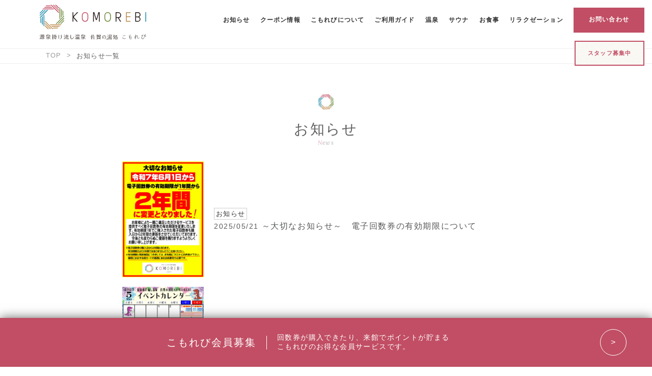

--- FILE ---
content_type: text/html; charset=UTF-8
request_url: https://www.komorebi.spa/information/page/4/
body_size: 8762
content:
<!DOCTYPE html>
<html lang="ja">
<head>
<meta http-equiv="X-UA-Compatible" content="IE=edge,chrome=1">
<meta charset="utf-8">
<meta name="viewport" content="width=device-width, initial-scale=1, maximum-scale=1, user-scalable=1">
<title>お知らせ | 源泉掛け流し温泉 佐賀の湯処 こもれび</title>
<meta name="title" content="源泉掛け流し温泉 佐賀の湯処 こもれび">
<meta name="keywords" content="佐賀,温泉,日帰り温泉,家族湯,源泉掛け流し,サウナ,ロウリュ,アウフグース,レストラン,カフェ,ランチ,ディナー" />
<meta name="description" content="2022年4月26日(火)グランドオープン。佐賀市神園にある源泉掛け流し温泉と家族風呂、ロウリュ・アウフグースを楽しめる国内最大級のサウナ施設、レストラン・カフェを備えた総合温浴施設です。" />
<!--OGP-->
<meta property="og:title" content="源泉掛け流し温泉 佐賀の湯処 こもれび">
<meta property="og:type" content="website">
<meta property="og:description" content="2022年4月26日(火)グランドオープン。佐賀市神園にある源泉掛け流し温泉と家族風呂、ロウリュ・アウフグースを楽しめる国内最大級のサウナ施設、レストラン・カフェを備えた総合温浴施設です。">
<meta property="og:url" content="https://komorebi.spa/">
<meta property="og:site_name" content="源泉掛け流し温泉 佐賀の湯処 こもれび">
<meta property="og:image" content="https://komorebi.spa/img/ogp.jpg">
<meta content="summary" name="twitter:card">
<meta content="@twitter_acount" name="twitter:site">
<link rel="icon" href="https://komorebi.spa/img/favicon.ico" />
<link rel="apple-touch-icon-precomposed" href="http://komorebi.spa/img/icon.png">
<!--CSS-->
	<link rel="stylesheet" href="https://www.komorebi.spa/css/slick.css">
<link rel="stylesheet" href="https://www.komorebi.spa/css/slick-theme.css">
<link rel="stylesheet" href="https://www.komorebi.spa/css/modal_contents.css">
<link rel="stylesheet" href="https://www.komorebi.spa/css/under.css" />
		<!--JS--> 
<script src="https://www.komorebi.spa/js/jquery.js"></script> 
<script src="https://www.komorebi.spa/js/slick.min.js"></script> 
<script src="https://www.komorebi.spa/js/jquery.inview.min.js"></script> 
<script src="https://www.komorebi.spa/js/modal_contents.js"></script> 
<script src="https://www.komorebi.spa/js/mail.js"></script>
<script src="https://www.komorebi.spa/js/plugin.js"></script>
<!-- Google Tag Manager -->
<script>(function(w,d,s,l,i){w[l]=w[l]||[];w[l].push({'gtm.start':
new Date().getTime(),event:'gtm.js'});var f=d.getElementsByTagName(s)[0],
j=d.createElement(s),dl=l!='dataLayer'?'&l='+l:'';j.async=true;j.src=
'https://www.googletagmanager.com/gtm.js?id='+i+dl;f.parentNode.insertBefore(j,f);
})(window,document,'script','dataLayer','GTM-NH9KNM3');</script>
<!-- End Google Tag Manager -->
</head>

<meta name='robots' content='max-image-preview:large' />
<link rel="alternate" title="oEmbed (JSON)" type="application/json+oembed" href="https://www.komorebi.spa/wp-json/oembed/1.0/embed?url=https%3A%2F%2Fwww.komorebi.spa%2Finformation%2F" />
<link rel="alternate" title="oEmbed (XML)" type="text/xml+oembed" href="https://www.komorebi.spa/wp-json/oembed/1.0/embed?url=https%3A%2F%2Fwww.komorebi.spa%2Finformation%2F&#038;format=xml" />
<style id='wp-img-auto-sizes-contain-inline-css' type='text/css'>
img:is([sizes=auto i],[sizes^="auto," i]){contain-intrinsic-size:3000px 1500px}
/*# sourceURL=wp-img-auto-sizes-contain-inline-css */
</style>
<style id='wp-emoji-styles-inline-css' type='text/css'>

	img.wp-smiley, img.emoji {
		display: inline !important;
		border: none !important;
		box-shadow: none !important;
		height: 1em !important;
		width: 1em !important;
		margin: 0 0.07em !important;
		vertical-align: -0.1em !important;
		background: none !important;
		padding: 0 !important;
	}
/*# sourceURL=wp-emoji-styles-inline-css */
</style>
<style id='wp-block-library-inline-css' type='text/css'>
:root{--wp-block-synced-color:#7a00df;--wp-block-synced-color--rgb:122,0,223;--wp-bound-block-color:var(--wp-block-synced-color);--wp-editor-canvas-background:#ddd;--wp-admin-theme-color:#007cba;--wp-admin-theme-color--rgb:0,124,186;--wp-admin-theme-color-darker-10:#006ba1;--wp-admin-theme-color-darker-10--rgb:0,107,160.5;--wp-admin-theme-color-darker-20:#005a87;--wp-admin-theme-color-darker-20--rgb:0,90,135;--wp-admin-border-width-focus:2px}@media (min-resolution:192dpi){:root{--wp-admin-border-width-focus:1.5px}}.wp-element-button{cursor:pointer}:root .has-very-light-gray-background-color{background-color:#eee}:root .has-very-dark-gray-background-color{background-color:#313131}:root .has-very-light-gray-color{color:#eee}:root .has-very-dark-gray-color{color:#313131}:root .has-vivid-green-cyan-to-vivid-cyan-blue-gradient-background{background:linear-gradient(135deg,#00d084,#0693e3)}:root .has-purple-crush-gradient-background{background:linear-gradient(135deg,#34e2e4,#4721fb 50%,#ab1dfe)}:root .has-hazy-dawn-gradient-background{background:linear-gradient(135deg,#faaca8,#dad0ec)}:root .has-subdued-olive-gradient-background{background:linear-gradient(135deg,#fafae1,#67a671)}:root .has-atomic-cream-gradient-background{background:linear-gradient(135deg,#fdd79a,#004a59)}:root .has-nightshade-gradient-background{background:linear-gradient(135deg,#330968,#31cdcf)}:root .has-midnight-gradient-background{background:linear-gradient(135deg,#020381,#2874fc)}:root{--wp--preset--font-size--normal:16px;--wp--preset--font-size--huge:42px}.has-regular-font-size{font-size:1em}.has-larger-font-size{font-size:2.625em}.has-normal-font-size{font-size:var(--wp--preset--font-size--normal)}.has-huge-font-size{font-size:var(--wp--preset--font-size--huge)}.has-text-align-center{text-align:center}.has-text-align-left{text-align:left}.has-text-align-right{text-align:right}.has-fit-text{white-space:nowrap!important}#end-resizable-editor-section{display:none}.aligncenter{clear:both}.items-justified-left{justify-content:flex-start}.items-justified-center{justify-content:center}.items-justified-right{justify-content:flex-end}.items-justified-space-between{justify-content:space-between}.screen-reader-text{border:0;clip-path:inset(50%);height:1px;margin:-1px;overflow:hidden;padding:0;position:absolute;width:1px;word-wrap:normal!important}.screen-reader-text:focus{background-color:#ddd;clip-path:none;color:#444;display:block;font-size:1em;height:auto;left:5px;line-height:normal;padding:15px 23px 14px;text-decoration:none;top:5px;width:auto;z-index:100000}html :where(.has-border-color){border-style:solid}html :where([style*=border-top-color]){border-top-style:solid}html :where([style*=border-right-color]){border-right-style:solid}html :where([style*=border-bottom-color]){border-bottom-style:solid}html :where([style*=border-left-color]){border-left-style:solid}html :where([style*=border-width]){border-style:solid}html :where([style*=border-top-width]){border-top-style:solid}html :where([style*=border-right-width]){border-right-style:solid}html :where([style*=border-bottom-width]){border-bottom-style:solid}html :where([style*=border-left-width]){border-left-style:solid}html :where(img[class*=wp-image-]){height:auto;max-width:100%}:where(figure){margin:0 0 1em}html :where(.is-position-sticky){--wp-admin--admin-bar--position-offset:var(--wp-admin--admin-bar--height,0px)}@media screen and (max-width:600px){html :where(.is-position-sticky){--wp-admin--admin-bar--position-offset:0px}}
/*wp_block_styles_on_demand_placeholder:69711fe01afd9*/
/*# sourceURL=wp-block-library-inline-css */
</style>
<style id='classic-theme-styles-inline-css' type='text/css'>
/*! This file is auto-generated */
.wp-block-button__link{color:#fff;background-color:#32373c;border-radius:9999px;box-shadow:none;text-decoration:none;padding:calc(.667em + 2px) calc(1.333em + 2px);font-size:1.125em}.wp-block-file__button{background:#32373c;color:#fff;text-decoration:none}
/*# sourceURL=/wp-includes/css/classic-themes.min.css */
</style>
<link rel='stylesheet' id='wp-pagenavi-css' href='https://www.komorebi.spa/wp/wp-content/plugins/wp-pagenavi/pagenavi-css.css?ver=2.70' type='text/css' media='all' />
<link rel="https://api.w.org/" href="https://www.komorebi.spa/wp-json/" /><link rel="alternate" title="JSON" type="application/json" href="https://www.komorebi.spa/wp-json/wp/v2/pages/17" /><link rel="EditURI" type="application/rsd+xml" title="RSD" href="https://www.komorebi.spa/wp/xmlrpc.php?rsd" />
<meta name="generator" content="WordPress 6.9" />
<link rel="canonical" href="https://www.komorebi.spa/information/" />
<link rel='shortlink' href='https://www.komorebi.spa/?p=17' />
		<style type="text/css" id="wp-custom-css">
			/* eyecatch画像の非表示 */
.eye-catch {
display: none;
}		</style>
		</head>

<body>
<!-- Google Tag Manager (noscript) -->
<noscript><iframe src="https://www.googletagmanager.com/ns.html?id=GTM-NH9KNM3"
height="0" width="0" style="display:none;visibility:hidden"></iframe></noscript>
<!-- End Google Tag Manager (noscript) -->
<!--PROGRESS BAR-->
<!--
<div id="progress">
  <div id="progressBarWrap">
    <div id="progressBar"></div>
  </div>
  <div id="progressTxt"></div>
</div>
<div id="fade"></div>
-->
<!--HEADER-->
<header>
  <h1><a href="https://www.komorebi.spa/"><img src="/img/common/logo_head.svg" alt="KOMOREBI"></a></h1>
  <p class="spnav"><a id="btn"><span></span></a></p>
				 <!-- <p class="tel"><a href="tel:0952324126"><img src="/img/common/tel.svg" alt="TEL"></a></p>-->
  <div id="overlay">
    <div class="MDL_window_wrap">
      <nav>
        <ul>
          <li><a href="/information/">お知らせ</a></li>
            <li><a href="/#campaign">クーポン情報</a></li>          <li><a href="/about/">こもれびについて</a></li>
          <li><a href="/guide/">ご利用ガイド</a></li>
          <li><a href="/hotspring/">温泉</a></li>
          <li><a href="/sauna/">サウナ</a></li>
          <li><a href="/meal/">お食事</a></li>
          <li><a href="/relaxation/">リラクゼーション</a></li>
          <li class="sp"><a href="https://saisho-onyoku-job.jp/-/top/index.html" target="_blank" class="btn-staff-nav">スタッフ募集中</a></li>
          <li><a href="/#contact">お問い合わせ</a></li>
        </ul>
        <a href="https://saisho-onyoku-job.jp/-/top/index.html" target="_blank" class="btn-staff pc">スタッフ募集中</a>
      </nav>
    </div>
  </div>
</header>
<main>
  <ul class="breadcrumb__list" itemscope itemtype="https://schema.org/BreadcrumbList">
    <li class="breadcrumb__item" itemprop="itemListElement" itemscope itemtype="https://schema.org/ListItem"> <a itemprop="item" href="https://www.komorebi.spa"><span  itemprop="name">TOP</span></a>
      <meta itemprop="position" content="1" />
    </li>
    <li class="breadcrumb__item">お知らせ一覧</li>
  </ul>
  <section id="news">
    <h2 class="title centre">お知らせ<i class="red">News</i></h2>
    <article>
      <ul>
      	  
       <li> <a href="https://www.komorebi.spa/news/%ef%bd%9e%e5%a4%a7%e5%88%87%e3%81%aa%e3%81%8a%e7%9f%a5%e3%82%89%e3%81%9b%ef%bd%9e%e3%80%80%e9%9b%bb%e5%ad%90%e5%9b%9e%e6%95%b0%e5%88%b8%e3%81%ae%e6%9c%89%e5%8a%b9%e6%9c%9f%e9%99%90%e3%81%ab%e3%81%a4/">
            <dl>
              <dt>
                <img width="1808" height="2560" src="https://www.komorebi.spa/wp/wp-content/uploads/2025/05/2年間　館内POP-scaled.jpg" class="attachment-post-thumbnail size-post-thumbnail wp-post-image" alt="" decoding="async" loading="lazy" srcset="https://www.komorebi.spa/wp/wp-content/uploads/2025/05/2年間　館内POP-scaled.jpg 1808w, https://www.komorebi.spa/wp/wp-content/uploads/2025/05/2年間　館内POP-212x300.jpg 212w, https://www.komorebi.spa/wp/wp-content/uploads/2025/05/2年間　館内POP-723x1024.jpg 723w, https://www.komorebi.spa/wp/wp-content/uploads/2025/05/2年間　館内POP-768x1087.jpg 768w, https://www.komorebi.spa/wp/wp-content/uploads/2025/05/2年間　館内POP-1085x1536.jpg 1085w, https://www.komorebi.spa/wp/wp-content/uploads/2025/05/2年間　館内POP-1446x2048.jpg 1446w" sizes="auto, (max-width: 1808px) 100vw, 1808px" />              </dt>
              <dd><span>お知らせ</span>
                <p><time>
                  2025/05/21                </time>
                ～大切なお知らせ～　電子回数券の有効期限について</p>
              </dd>
            </dl>
            </a> </li>
          
       <li> <a href="https://www.komorebi.spa/news/5%e6%9c%88%e3%82%a4%e3%83%99%e3%83%b3%e3%83%88%e3%81%ae%e3%81%94%e6%a1%88%e5%86%85/">
            <dl>
              <dt>
                <img width="1808" height="2560" src="https://www.komorebi.spa/wp/wp-content/uploads/2025/04/2025５月イベントカレンダー-scaled.jpg" class="attachment-post-thumbnail size-post-thumbnail wp-post-image" alt="" decoding="async" loading="lazy" srcset="https://www.komorebi.spa/wp/wp-content/uploads/2025/04/2025５月イベントカレンダー-scaled.jpg 1808w, https://www.komorebi.spa/wp/wp-content/uploads/2025/04/2025５月イベントカレンダー-212x300.jpg 212w, https://www.komorebi.spa/wp/wp-content/uploads/2025/04/2025５月イベントカレンダー-723x1024.jpg 723w, https://www.komorebi.spa/wp/wp-content/uploads/2025/04/2025５月イベントカレンダー-768x1087.jpg 768w, https://www.komorebi.spa/wp/wp-content/uploads/2025/04/2025５月イベントカレンダー-1085x1536.jpg 1085w, https://www.komorebi.spa/wp/wp-content/uploads/2025/04/2025５月イベントカレンダー-1446x2048.jpg 1446w" sizes="auto, (max-width: 1808px) 100vw, 1808px" />              </dt>
              <dd><span>イベント</span>
                <p><time>
                  2025/04/28                </time>
                5月イベントのご案内</p>
              </dd>
            </dl>
            </a> </li>
          
       <li> <a href="https://www.komorebi.spa/news/gw%e6%9c%9f%e9%96%93%ef%bc%9a%e7%89%b9%e5%88%a5%e6%96%99%e9%87%91%e3%81%ab%e3%81%a4%e3%81%84%e3%81%a6-3/">
            <dl>
              <dt>
                <img width="1808" height="2560" src="https://www.komorebi.spa/wp/wp-content/uploads/2025/04/R7GW料金表-scaled.jpg" class="attachment-post-thumbnail size-post-thumbnail wp-post-image" alt="" decoding="async" loading="lazy" srcset="https://www.komorebi.spa/wp/wp-content/uploads/2025/04/R7GW料金表-scaled.jpg 1808w, https://www.komorebi.spa/wp/wp-content/uploads/2025/04/R7GW料金表-212x300.jpg 212w, https://www.komorebi.spa/wp/wp-content/uploads/2025/04/R7GW料金表-723x1024.jpg 723w, https://www.komorebi.spa/wp/wp-content/uploads/2025/04/R7GW料金表-768x1087.jpg 768w, https://www.komorebi.spa/wp/wp-content/uploads/2025/04/R7GW料金表-1085x1536.jpg 1085w, https://www.komorebi.spa/wp/wp-content/uploads/2025/04/R7GW料金表-1446x2048.jpg 1446w" sizes="auto, (max-width: 1808px) 100vw, 1808px" />              </dt>
              <dd><span>お知らせ</span>
                <p><time>
                  2025/04/25                </time>
                GW期間：特別料金について</p>
              </dd>
            </dl>
            </a> </li>
          
       <li> <a href="https://www.komorebi.spa/news/%e9%96%8b%e6%b9%af%ef%bc%93%e5%91%a8%e5%b9%b4%e3%80%80%e6%98%a5%e3%81%ae%e3%81%93%e3%82%82%e3%82%8c%e3%81%b3%e7%a5%ad%e3%81%ae%e3%81%8a%e7%9f%a5%e3%82%89%e3%81%9b/">
            <dl>
              <dt>
                <img width="1808" height="2560" src="https://www.komorebi.spa/wp/wp-content/uploads/2025/04/3周年総合-1-scaled.jpg" class="attachment-post-thumbnail size-post-thumbnail wp-post-image" alt="" decoding="async" loading="lazy" srcset="https://www.komorebi.spa/wp/wp-content/uploads/2025/04/3周年総合-1-scaled.jpg 1808w, https://www.komorebi.spa/wp/wp-content/uploads/2025/04/3周年総合-1-212x300.jpg 212w, https://www.komorebi.spa/wp/wp-content/uploads/2025/04/3周年総合-1-723x1024.jpg 723w, https://www.komorebi.spa/wp/wp-content/uploads/2025/04/3周年総合-1-768x1087.jpg 768w, https://www.komorebi.spa/wp/wp-content/uploads/2025/04/3周年総合-1-1085x1536.jpg 1085w, https://www.komorebi.spa/wp/wp-content/uploads/2025/04/3周年総合-1-1446x2048.jpg 1446w" sizes="auto, (max-width: 1808px) 100vw, 1808px" />              </dt>
              <dd><span>イベント</span>
                <p><time>
                  2025/04/04                </time>
                開湯３周年　春のこもれび祭のお知らせ</p>
              </dd>
            </dl>
            </a> </li>
          
       <li> <a href="https://www.komorebi.spa/news/%ef%bc%94%e6%9c%88%e3%82%a4%e3%83%99%e3%83%b3%e3%83%88%e3%81%ae%e3%81%94%e6%a1%88%e5%86%85/">
            <dl>
              <dt>
                <img width="1808" height="2560" src="https://www.komorebi.spa/wp/wp-content/uploads/2025/03/4月イベカレ修正版-1-scaled.jpg" class="attachment-post-thumbnail size-post-thumbnail wp-post-image" alt="" decoding="async" loading="lazy" srcset="https://www.komorebi.spa/wp/wp-content/uploads/2025/03/4月イベカレ修正版-1-scaled.jpg 1808w, https://www.komorebi.spa/wp/wp-content/uploads/2025/03/4月イベカレ修正版-1-212x300.jpg 212w, https://www.komorebi.spa/wp/wp-content/uploads/2025/03/4月イベカレ修正版-1-723x1024.jpg 723w, https://www.komorebi.spa/wp/wp-content/uploads/2025/03/4月イベカレ修正版-1-768x1087.jpg 768w, https://www.komorebi.spa/wp/wp-content/uploads/2025/03/4月イベカレ修正版-1-1085x1536.jpg 1085w, https://www.komorebi.spa/wp/wp-content/uploads/2025/03/4月イベカレ修正版-1-1446x2048.jpg 1446w" sizes="auto, (max-width: 1808px) 100vw, 1808px" />              </dt>
              <dd><span>イベント</span>
                <p><time>
                  2025/03/26                </time>
                ４月イベントのご案内</p>
              </dd>
            </dl>
            </a> </li>
          
       <li> <a href="https://www.komorebi.spa/news/%ef%bc%93%e6%9c%88%ef%bc%92%ef%bc%97%e6%97%a5%e6%9c%a8%e3%81%af%e4%bc%91%e9%a4%a8%e6%97%a5%e3%81%a7%e3%81%99%e3%80%82/">
            <dl>
              <dt>
                <img width="1810" height="2560" src="https://www.komorebi.spa/wp/wp-content/uploads/2025/02/20253月休館日-scaled.jpg" class="attachment-post-thumbnail size-post-thumbnail wp-post-image" alt="" decoding="async" loading="lazy" srcset="https://www.komorebi.spa/wp/wp-content/uploads/2025/02/20253月休館日-scaled.jpg 1810w, https://www.komorebi.spa/wp/wp-content/uploads/2025/02/20253月休館日-212x300.jpg 212w, https://www.komorebi.spa/wp/wp-content/uploads/2025/02/20253月休館日-724x1024.jpg 724w, https://www.komorebi.spa/wp/wp-content/uploads/2025/02/20253月休館日-768x1086.jpg 768w, https://www.komorebi.spa/wp/wp-content/uploads/2025/02/20253月休館日-1086x1536.jpg 1086w, https://www.komorebi.spa/wp/wp-content/uploads/2025/02/20253月休館日-1448x2048.jpg 1448w" sizes="auto, (max-width: 1810px) 100vw, 1810px" />              </dt>
              <dd><span>お知らせ</span>
                <p><time>
                  2025/03/25                </time>
                ３月２７日(木)は休館日です。</p>
              </dd>
            </dl>
            </a> </li>
          
       <li> <a href="https://www.komorebi.spa/news/3%e6%9c%88%ef%bc%92%ef%bc%93%e6%97%a5%e6%97%a5%e3%80%80%e6%a1%9c%e3%83%9e%e3%83%a9%e3%82%bd%e3%83%b3%e9%96%8b%e5%82%ac%e3%81%ab%e3%81%a4%e3%81%84%e3%81%a6/">
            <dl>
              <dt>
                <img width="1808" height="2560" src="https://www.komorebi.spa/wp/wp-content/uploads/2025/03/桜マラソン駐車禁止-scaled.jpg" class="attachment-post-thumbnail size-post-thumbnail wp-post-image" alt="" decoding="async" loading="lazy" srcset="https://www.komorebi.spa/wp/wp-content/uploads/2025/03/桜マラソン駐車禁止-scaled.jpg 1808w, https://www.komorebi.spa/wp/wp-content/uploads/2025/03/桜マラソン駐車禁止-212x300.jpg 212w, https://www.komorebi.spa/wp/wp-content/uploads/2025/03/桜マラソン駐車禁止-723x1024.jpg 723w, https://www.komorebi.spa/wp/wp-content/uploads/2025/03/桜マラソン駐車禁止-768x1087.jpg 768w, https://www.komorebi.spa/wp/wp-content/uploads/2025/03/桜マラソン駐車禁止-1085x1536.jpg 1085w, https://www.komorebi.spa/wp/wp-content/uploads/2025/03/桜マラソン駐車禁止-1446x2048.jpg 1446w" sizes="auto, (max-width: 1808px) 100vw, 1808px" />              </dt>
              <dd><span>お知らせ</span>
                <p><time>
                  2025/03/19                </time>
                3月２３日(日)　桜マラソン開催について</p>
              </dd>
            </dl>
            </a> </li>
          
       <li> <a href="https://www.komorebi.spa/%e3%83%ac%e3%82%b9%e3%83%88%e3%83%a9%e3%83%b3/%e3%80%8e%e5%a5%b3%e5%ad%90%e4%bc%9a%e3%83%97%e3%83%a9%e3%83%b3%e3%80%8f%e3%80%8e%e5%ae%b4%e3%83%97%e3%83%a9%e3%83%b3%e3%80%8f%e3%82%b9%e3%82%bf%e3%83%bc%e3%83%88%f0%9f%92%9b/">
            <dl>
              <dt>
                <img width="1808" height="2560" src="https://www.komorebi.spa/wp/wp-content/uploads/2025/03/女子会プラン改訂版A1POP×1部-scaled.jpg" class="attachment-post-thumbnail size-post-thumbnail wp-post-image" alt="" decoding="async" loading="lazy" srcset="https://www.komorebi.spa/wp/wp-content/uploads/2025/03/女子会プラン改訂版A1POP×1部-scaled.jpg 1808w, https://www.komorebi.spa/wp/wp-content/uploads/2025/03/女子会プラン改訂版A1POP×1部-212x300.jpg 212w, https://www.komorebi.spa/wp/wp-content/uploads/2025/03/女子会プラン改訂版A1POP×1部-723x1024.jpg 723w, https://www.komorebi.spa/wp/wp-content/uploads/2025/03/女子会プラン改訂版A1POP×1部-768x1087.jpg 768w, https://www.komorebi.spa/wp/wp-content/uploads/2025/03/女子会プラン改訂版A1POP×1部-1085x1536.jpg 1085w, https://www.komorebi.spa/wp/wp-content/uploads/2025/03/女子会プラン改訂版A1POP×1部-1446x2048.jpg 1446w" sizes="auto, (max-width: 1808px) 100vw, 1808px" />              </dt>
              <dd><span>レストラン</span>
                <p><time>
                  2025/03/12                </time>
                『女子会プラン』&#038;『宴プラン』スタート💛</p>
              </dd>
            </dl>
            </a> </li>
          
       <li> <a href="https://www.komorebi.spa/news/%ef%bc%93%e6%9c%88%ef%bc%92%ef%bc%97%e6%97%a5%e6%9c%a8%e3%81%af%e4%bc%91%e9%a4%a8%e6%97%a5%e3%81%a7%e3%81%99/">
            <dl>
              <dt>
                <img width="1810" height="2560" src="https://www.komorebi.spa/wp/wp-content/uploads/2025/02/20253月休館日-scaled.jpg" class="attachment-post-thumbnail size-post-thumbnail wp-post-image" alt="" decoding="async" loading="lazy" srcset="https://www.komorebi.spa/wp/wp-content/uploads/2025/02/20253月休館日-scaled.jpg 1810w, https://www.komorebi.spa/wp/wp-content/uploads/2025/02/20253月休館日-212x300.jpg 212w, https://www.komorebi.spa/wp/wp-content/uploads/2025/02/20253月休館日-724x1024.jpg 724w, https://www.komorebi.spa/wp/wp-content/uploads/2025/02/20253月休館日-768x1086.jpg 768w, https://www.komorebi.spa/wp/wp-content/uploads/2025/02/20253月休館日-1086x1536.jpg 1086w, https://www.komorebi.spa/wp/wp-content/uploads/2025/02/20253月休館日-1448x2048.jpg 1448w" sizes="auto, (max-width: 1810px) 100vw, 1810px" />              </dt>
              <dd><span>お知らせ</span>
                <p><time>
                  2025/03/03                </time>
                ３月２７日(木)は休館日です</p>
              </dd>
            </dl>
            </a> </li>
          
       <li> <a href="https://www.komorebi.spa/news/2025%e5%b9%b4%e3%80%80bbq%e3%83%93%e3%82%a2%e3%82%ac%e3%83%bc%e3%83%87%e3%83%b3%e3%83%97%e3%83%a9%e3%83%b3%e3%82%b9%e3%82%bf%e3%83%bc%e3%83%88%e3%81%97%e3%81%be%e3%81%99%ef%bc%81%ef%bc%81/">
            <dl>
              <dt>
                <img width="1810" height="2560" src="https://www.komorebi.spa/wp/wp-content/uploads/2025/03/BBQ改訂版2025.3.14-1-scaled.jpg" class="attachment-post-thumbnail size-post-thumbnail wp-post-image" alt="" decoding="async" loading="lazy" srcset="https://www.komorebi.spa/wp/wp-content/uploads/2025/03/BBQ改訂版2025.3.14-1-scaled.jpg 1810w, https://www.komorebi.spa/wp/wp-content/uploads/2025/03/BBQ改訂版2025.3.14-1-212x300.jpg 212w, https://www.komorebi.spa/wp/wp-content/uploads/2025/03/BBQ改訂版2025.3.14-1-724x1024.jpg 724w, https://www.komorebi.spa/wp/wp-content/uploads/2025/03/BBQ改訂版2025.3.14-1-768x1086.jpg 768w, https://www.komorebi.spa/wp/wp-content/uploads/2025/03/BBQ改訂版2025.3.14-1-1086x1536.jpg 1086w, https://www.komorebi.spa/wp/wp-content/uploads/2025/03/BBQ改訂版2025.3.14-1-1448x2048.jpg 1448w" sizes="auto, (max-width: 1810px) 100vw, 1810px" />              </dt>
              <dd><span>お知らせ</span>
                <p><time>
                  2025/03/01                </time>
                2025年　BBQビアガーデンプランスタートします！！</p>
              </dd>
            </dl>
            </a> </li>
              </ul>
      <div class='wp-pagenavi' role='navigation'>
<span class='pages'>4 / 17</span><a class="first" href="https://www.komorebi.spa/information/">&laquo; 先頭</a><a class="previouspostslink" rel="prev" href="https://www.komorebi.spa/information/page/3/">&laquo;</a><span class='extend'>...</span><a class="page smaller" title="Page 2" href="https://www.komorebi.spa/information/page/2/">2</a><a class="page smaller" title="Page 3" href="https://www.komorebi.spa/information/page/3/">3</a><span aria-current='page' class='current'>4</span><a class="page larger" title="Page 5" href="https://www.komorebi.spa/information/page/5/">5</a><a class="page larger" title="Page 6" href="https://www.komorebi.spa/information/page/6/">6</a><span class='extend'>...</span><a class="larger page" title="Page 10" href="https://www.komorebi.spa/information/page/10/">10</a><span class='extend'>...</span><a class="nextpostslink" rel="next" href="https://www.komorebi.spa/information/page/5/">&raquo;</a><a class="last" href="https://www.komorebi.spa/information/page/17/">最後 &raquo;</a>
</div>    </article>
  </section>
</main>
	<div id="member">
		<a href="/member/">
		<h2>こもれび<br class="sp">会員募集</h2>
	<p>回数券が購入できたり、来館でポイントが貯まる<br class="pc">
こもれびのお得な会員サービスです。</p>
		</a>
	</div>
<footer>

	<aside id="group">
		<h3>[　グループのご紹介　]</h3>
		<ul>
		<li><a href="https://yushin-yu.com/" target="_blank"><img src="/img/common/banner1.jpg" alt="遊心の湯"></a></li>
				<li><a href="https://otogi-mori.com/" target="_blank"><img src="/img/common/banner2.jpg" alt="おとぎの杜"></a></li>
		</ul>
		</aside>
	<div id="two">
		<div id="sitemap">
			<ul>
			<li><a href="/information/">お知らせ</a></li>
				<li><a href="/#campaign">クーポン情報</a></li>			<li><a href="/about/">こもれびについて</a></li>
			<li><a href="/guide/">ご利用ガイド</a></li>
			<li><a href="/hotspring/">温泉</a></li>
			<li><a href="/sauna/">サウナ</a></li>
			<li><a href="/meal/">お食事</a></li>
			<li><a href="/relaxation/">リラクゼーション</a></li>
			<li><a href="/#contact">お問い合わせ</a></li>
			</ul>
		</div>
		<div id="map">
			<iframe src="https://www.google.com/maps/embed?pb=!1m18!1m12!1m3!1d3336.1637176009544!2d130.27884611531726!3d33.26220598082824!2m3!1f0!2f0!3f0!3m2!1i1024!2i768!4f13.1!3m3!1m2!1s0x3541cb482e3bc8ef%3A0x7718a1a0cf8c8ee8!2z5L2Q6LOA44Gu5rmv5YemIOOBk-OCguOCjOOBsw!5e0!3m2!1sja!2sjp!4v1650438892005!5m2!1sja!2sjp" width="600" height="450" style="border:0;" allowfullscreen="" loading="lazy"></iframe>
		</div>
		<div id="shop">
				<p><img src="/img/common/logo_foot.svg" alt="komorebi"></p>
				<p>〒840-0806<br>
					佐賀県佐賀市神園6丁目4-35<br>
					TEL:<a href="tel:0952324126">0952-32-4126</a><br>
					<!-- <br>
					<span>11/6(日)まで</span><br>
					月～土曜日 9:00～24:00 (最終入館/23:00)<br>
					日・祝・特別日 7:00～24:00（最終入館/23:00）<br>
					<br> -->
					<!-- <span>11/7(月)から</span><br> -->
					月～土曜日 9:00～25:00 (最終入館/24:00)<br>
					日・祝・特別日 7:00～25:00（最終入館/24:00）<br>
				</p>
				
			</div>
			</div>
			<div id="footer">
				<div class="other">
				<ul>
					<li><a data-target="privacy-box" class="modal-open">個人情報保護方針</a></li>
					<li><a data-target="kiyaku-box" class="modal-open">当館の規約</a></li>
				</ul>
					</div>
				<div class="sns">
					<ul>	
            <!-- <li><a href="https://www.sauna.or.jp/adviser/index.html" target="_blank" class="icon-saunaspa"></a></li>
						<li><a href="https://sauna-ikitai.com/saunas/24106/posts" target="_blank"><img src="/img/common/icon-saunaikitai.svg" alt="saunaikitai"></a></li> -->
						<li><a href="https://lin.ee/GMZA8AI" target="_blank"><img src="/img/common/icon-line.svg" alt="line"></a></li>
						<li><a href="https://twitter.com/saga_komorebi" target="_blank"><img src="/img/common/icon-twitter.svg" alt="twitter"></a></li>
						<li><a href="https://www.instagram.com/saga_komorebi/" target="_blank"><img src="/img/common/icon-instagram.svg" alt="instagram"></a></li>
					</ul>
					<p>&copy; KOMOREBI.</p>
				</div>
		</div>
	
	
	</footer>
<!--MODAL -->
<div id="privacy-box" class="modal-content">
  <div class="textarea"> 
		<h3>個人情報保護方針</h3>
		<p>当サイトの利用者の皆様により登録された個人を特定・識別しうる情報（以下、個人情報といいます）を法令及びその他の規範を遵守し、大切な個人情報の保護に万全を尽くすべく以下の通り適切にお取り扱い致します。</p>

	<p>当サイトのサービスをご利用いただく上で、利用者の氏名・住所・電話番号・メールアドレスをお尋ねすることがあります。お預かりする個人情報につきましては、利用者が当サイトで提供されるサービスを利用する上で必要な確認および連絡手段、利用者への有用な情報提供、より良いサービスの開発・提供、その他の正当な目的にのみ利用させていただきます。</p>

	<p>また、個人情報保護のための体制を整備し、常に実効あるものにすべく随時改善に努め運用には万全を尽くします。
	</p>
		<p class="closemodal"><a class="modal-close">×</a></p>
  </div>
</div>
<div id="kiyaku-box" class="modal-content">
  <div class="textarea"> 
    <h3>当館の規約</h3>
<h4>●当館の規約</h4>
<p>□3歳以下のお子様は入館無料です。ただし、家族湯のみのご利用となります。（大浴場での入浴不可）</p>
<p>□小学生以上の男子は男湯、女子は女湯へのご利用となります。</p>
<p>□親の責任で走ったり騒いだりさせないでください。事故が起きても当施設は一切の責任を負いません。</p>
<p>□警察署の指導により暴力団関係者の方、イレズミやタトゥーのある方、泥酔者のご入館は固くお断りします。</p>
<p>□ペット類の入館はお断りいたします。</p>
<p>□トラブル防止の為、館内に一部監視カメラを設置しております。</p>
<p>□外部からの食べ物の持ち込みはお断りします。</p>
<p>□生理中の方、泥酔者の方は入浴をご遠慮ください。皮膚病または伝染病の疑いのある方の入浴はお断りします。</p>
<p>□脱衣室、浴場においての事故、盗撮、紛失についての保証は出来ませんので、お客様ご自身にて管理されますようお願いします。フロント横に小物入れロッカーを設置しております。</p>
<p>□各種キー（下足ICバンド、脱衣ロッカーキー）は無くされないよう、ご自身で管理お願いします。<br>※紛失された場合は保証金として3,000円を申し受けいたします。</p>
<p>□盗撮防止のため、脱衣所・浴場での携帯電話、カメラ付き機器のご利用はお断りしております。</p>
<p>□お車を運転されるお客様へのアルコール類のご提供は固くお断りさせていただきます。</p>
<p><small>※上記以外にも、他のお客様に迷惑を及ぼす行為もお断りさせていただきます。</small></p>
    <p class="closemodal"><a class="modal-close">×</a></p>
  </div>
</div>
<!-- --> </body>
</html>

--- FILE ---
content_type: text/css
request_url: https://www.komorebi.spa/css/slick-theme.css
body_size: 955
content:
@charset 'UTF-8';
/* Slider */
/* Icons */
@font-face {
	font-family: 'slick';
	font-weight: normal;
	font-style: normal;
	src: url('./fonts/slick.eot');
	src: url('./fonts/slick.eot?#iefix') format('embedded-opentype'), url('./fonts/slick.woff') format('woff'), url('./fonts/slick.ttf') format('truetype'), url('./fonts/slick.svg#slick') format('svg');
}
/* Arrows */
.slick-prev, .slick-next {
		position: absolute;
		font-size: 0;
	line-height: 0;
	top: 50%;
	display: block;
	padding: 0;
	-webkit-transform: translate(0, -50%);
	-ms-transform: translate(0, -50%);
	transform: translate(0, -50%);
	cursor: pointer;
	color: transparent;
	border: none;
	outline: none;
	background: transparent;
	z-index:99;
}
.slick-prev:hover, .slick-prev:focus, .slick-next:hover, .slick-next:focus {
	opacity: 0.7;
}
.slick-prev:hover:before, .slick-prev:focus:before, .slick-next:hover:before, .slick-next:focus:before {
	opacity: 1;
}
.slick-prev.slick-disabled:before, .slick-next.slick-disabled:before {
	opacity: .25;
}
.slick-prev:before, .slick-next:before {
	font-family: 'slick';
	font-size: 20px;
	line-height: 1;
	opacity: .75;
	color: white;
	-webkit-font-smoothing: antialiased;
	-moz-osx-font-smoothing: grayscale;
}
.slider .slick-next {
	right: 0;
	background: url(../img/slider/icon-next.png) no-repeat;
	background-size: 79px;
	width: 79px;
	height: 79px;
	transition: all 0.3s ease-in-out;display:none !important;
}
.slider .slick-prev {
	display:none !important;
}

.slider2 .slick-next {
	right: 0;
	width: 50px;
	transition: all 0.3s ease-in-out;

}
.slider2 .slick-prev {
	display:block;
	left: 0;
	width: 50px;
	transition: all 0.3s ease-in-out;

}
.slick-counter{
	position:relative;
	top:10px;
}
.slick-counter span{
	font-size:15px;
	color:#52ACBA;
	font-family: 'Oswald', sans-serif !important;
}
.slick-counter{
	color:#52ACBA;
}
@media only screen and (max-width:739px) {
.slider .slick-next {
	background: url(../img/slider/icon-next.png) no-repeat;
	background-size: 30px;
	width: 30px;
	height: 30px;
}
.slider .slick-prev {
	display:block;
		left: 0;
	background: url(../img/slider/icon-prev.png) no-repeat;
	background-size: 30px;
	width: 30px;
	height: 30px;
	transition: all 0.3s ease-in-out;
}
.slider3 .slick-prev {
	left: 78%;
	top:99%;
}
.slider3 .slick-next{
	top:99%;
}
.slick-counter span{
	font-size:13px;
}
}
/* Dots */

.slick-dots {
	position: absolute;
	bottom: -25px;
	display: block;
	width: 100%;
	padding: 0;
	margin: 0;
	list-style: none;
	text-align: center;
}
.slick-dots li {
	position: relative;
	display: inline-block;
	width: 20px;
	height: 20px;
	margin: 0;
	padding: 0;
	cursor: pointer;
}
.slick-dots li button {
	font-size: 0;
	line-height: 0;
	display: block;
	width: 20px;
	height: 20px;
	padding: 5px;
	cursor: pointer;
	color: transparent;
	border: 0;
	outline: none;
	background: transparent;
}
.slick-dots li button:hover, .slick-dots li button:focus {
	outline: none;
}
.slick-dots li button:hover:before, .slick-dots li button:focus:before {
	opacity: 1;
}
.slick-dots li button:before {
	font-family: 'slick';
	font-size: 6px;
	line-height: 20px;
	position: absolute;
	top: 0;
	left: 0;
	width: 20px;
	height: 20px;
	content: '●';
	text-align: center;
	opacity: .25;
	color: #c14e64;
	-webkit-font-smoothing: antialiased;
	-moz-osx-font-smoothing: grayscale;
}
.slick-dots li.slick-active button:before {
	opacity: 1;
	color:#c14e64;
}


--- FILE ---
content_type: text/css
request_url: https://www.komorebi.spa/css/modal_contents.css
body_size: 685
content:
.lock {
	overflow: hidden;
}
#modal-target {
	display: none;
	position: relative;
	width: 100%;
	height: 100%;
}
.modal-content {
	display: none;
}
.modal-overlay {
	z-index: 9998;
	display: none;
	position: fixed;
	top: 0;
	left: 0;
	width: 100%;
	height: 120%;
	background-color: rgba(255,255,255,1);
}
.modal-wrap {
	z-index: 9999;
	display: none;
	position: fixed;
	top: 0;
	left: 0;
	width: 100%;
	height: 100%;
	overflow-x: hidden;
	-webkit-overflow-scrolling: touch;
	background-color: rgba(255,255,255,1);
}
.modal-open {
	color: #333;
}
.modal-open:hover {
	cursor: pointer;
}
.modal-close{
	font-size: 200%;
}
.modal-close:hover {
	cursor: pointer;
	color: #f00;
}
.modal-content > div{
	max-width: 640px;
	margin: 5vh auto 20px auto !important;
	position: relative;
	padding: 50px;
	box-sizing: border-box;
}
.modal-content > div img{
	max-width:100%;
}
@media only screen and (max-width:736px) {
.modal-content > div {
	width: 90vw;
	margin: 5vh 5vw;
	padding: 25px 25px 0 25px;
}
}
.titlebox {
	width: 200px;
	height: 200px;
	padding: 25px;
	box-sizing: border-box;
	background: rgba(0,159,231,.8);
}

.textarea h1 {
	font-size: 20px;
	color: #999;
	font-weight: bold;
}
.textarea h1 span{
	border-bottom:3px solid #F6921E;
}
.textarea h2 {
	font-size: 28px;
	font-weight: bold;
	margin: 10px 0;
}
@media only screen and (max-width:736px) {
.textarea h1 {
	font-size: 18px;
}
.textarea h2 {
	font-size: 20px;
}
}
.modal-content  h3 { 
	font-weight: bold;
	text-align: center;
	font-size:24px;
	color:#414042;
	margin:0 auto;
		max-width: 640px;
		padding: 0 0 25px 0;
		box-sizing: border-box;
}
.modal-content  h4 { 
	font-weight: bold;
	font-size:20px;
	color:#414042;
	margin:0 auto;
		max-width: 640px;
		padding: 0 0 25px 0;
		box-sizing: border-box;
}
.modal-content  ul{
	margin-bottom: 25px;
}
.modal-content  ul li{
	text-indent: -1em;
	padding-left: 1em;
	margin-bottom: 10px;
}
.modal-content > div time{
	color:#999;
	font-size:14px;
}
.modal-content > div p {
	font-size: 16px;
	margin-bottom: 20px;
	line-height: 170%;
}
@media only screen and (max-width:736px) {
.modal-content h3 {
		font-size:18px;
	}
	.modal-content  h4 { 
		font-size: 16px;
	}
.modal-content > div p {
	font-size: 13px;
}
	.modal-content  ul li{
		font-size:13px;
	}
}
p.closemodal {
	position: fixed;
	top: 30px;
	right: 40px;
	font-size:50px;
}
p.closemodal a:hover{
	color:#333;
}

@media only screen and (max-width:736px) {
	p.closemodal {
		top: 0;
	right: 0;
	}
}

--- FILE ---
content_type: text/css
request_url: https://www.komorebi.spa/css/under.css
body_size: 13009
content:
@charset "UTF-8";
@import url("https://fonts.googleapis.com/css2?family=Roboto&display=swap");
/* リセット
 ------------------------------------------*/
@import url("https://fonts.googleapis.com/css2?family=Lora:ital@1&display=swap");
header, div, span, applet, object, iframe, input[type=file], h1, h2, h3, h4, h5, h6, p, select, blockquote, pre, a, abbr, acronym, address, big, cite, code, del, dfn, em, font, img, ins, kbd, q, s, samp, small, strike, sub, tt, var, b, u, i, center, dl, dt, dd, ol, ul, li, fieldset, form, label, legend, table, caption, tbody, tfoot, thead, tr, th, td {
  margin: 0 auto;
  padding: 0;
  border: 0;
  outline: 0;
  font-weight: inherit;
  font-style: inherit;
  font-size: 100%;
  vertical-align: baseline;
  font-family: 游ゴシック体, "Yu Gothic", YuGothic, "ヒラギノ角ゴシック Pro", "Hiragino Kaku Gothic Pro", メイリオ, Meiryo, Osaka, "ＭＳ Ｐゴシック", "MS PGothic", sans-serif;
  letter-spacing: 0.1em;
}

body#sub-window {
  background-color: #FFF;
}

.ma20 {
  margin-top: 20px;
}

small {
  font-size: 75%;
}

a {
  color: #333333;
  text-decoration: none;
  outline: none;
  border: none;
}

a:hover {
  color: #333333;
  text-decoration: none;
}

a img, img {
  border: 0;
}

blockquote, dd, div, dl, dt, h1, h2, h3, h4, h5, h6, li, p, pre, span, td, th, ul {
  margin: 0;
  padding: 0;
}

abbr, acronym {
  border: 0;
}

address, caption, cite, code, dfn, em, th, strong, var {
  font-style: normal;
  font-weight: normal;
}

caption, th {
  text-align: left;
}

code, kbd, pre, samp, tt {
  font-family: monospace;
  line-height: 100%;
}

* + html code, kbd, pre, samp, tt {
  font-size: 108%;
}

h1, h2, h3, h4, h5, h6 {
  font-size: 100%;
  font-weight: normal;
}

ul, li {
  margin: 0;
  padding: 0;
  list-style: none;
}

q:before, q:after {
  content: "";
}

button, fieldset, form, input, label, legend, textarea {
  font-family: inherit;
  font-size: 100%;
  font-style: inherit;
  font-weight: inherit;
  margin: 0;
  padding: 0;
  vertical-align: baseline;
}

table {
  border-collapse: collapse;
  border-spacing: 0;
  font-size: 100%; /*table-layout:fixed;*/
}

table td {
  vertical-align: middle;
}

.right {
  float: right;
}

.left {
  floar: left;
}

/* クリア
 ------------------------------------------*/
.clearfix:after {
  content: ".";
  display: block;
  clear: both;
  height: 0;
  visibility: hidden;
}

.clearfix {
  display: inline-block;
}

* html .clearfix {
  height: 1%;
}

.clearfix {
  display: block;
}

/* HEADER*/
/* CSS Document */
.pc {
  display: block;
}
@media screen and (max-width: 736px) {
  .pc {
    display: none;
  }
}

.sp {
  display: none;
}
@media screen and (max-width: 736px) {
  .sp {
    display: block;
  }
}

body.over ul.under-nav {
  overflow: hidden;
}

@media screen and (max-width: 736px) {
  input[type=submit], input[type=reset], input[type=button], button {
    cursor: pointer;
    -webkit-appearance: button;
    *overflow: visible;
  }
}

@media screen and (max-width: 736px) {
  input[type=text], textarea, input[type=button] {
    -webkit-appearance: none;
  }
}

/* CSS Document */
body {
  color: #606060;
}

a {
  transition: all 0.3s ease-in-out;
}
a:hover {
  opacity: 0.7;
}

img {
  width: 100%;
}

.MDL_window_wrap {
  text-align: center;
}
@media screen and (max-width: 736px) {
  .MDL_window_wrap {
    max-width: 100%;
    position: absolute;
    overflow: auto;
    -webkit-overflow-scrolling: touch;
    top: 50%;
    left: 50%;
    white-space: nowrap;
    transform: translate(-50%, -50%);
    text-align: center;
    overflow: hidden;
    margin: 0;
    padding: 0;
    z-index: 9999;
    transition: all 1s ease-in-out;
    opacity: 0;
    pointer-events: none;
  }
}
.MDL_window_wrap.over {
  opacity: 1;
  pointer-events: auto;
}

.blur {
  -ms-filter: blur(6px);
  filter: blur(6px);
}

#overlay {
  display: block;
}
@media screen and (max-width: 736px) {
  #overlay {
    width: 100%;
    height: 110%;
    text-align: left;
    position: fixed;
    top: 0;
    left: 0;
    z-index: 999;
    pointer-events: none;
  }
}
#overlay:before {
  content: "";
}
@media screen and (max-width: 736px) {
  #overlay:before {
    position: fixed;
    z-index: 3;
    /*丸の形*/
    width: 100px;
    height: 100px;
    border-radius: 50%;
    background: #FFF;
    /*丸のスタート位置と形状*/
    transform: scale(0); /*scaleをはじめは0に*/
    right: 0;
    bottom: 100px;
    transition: all 1.5s; /*0.6秒かけてアニメーション*/
  }
}
@media screen and (max-width: 736px) {
  #overlay.over:before {
    pointer-events: auto;
    transform: scale(15); /*クラスが付与されたらscaleを拡大*/
  }
}

@media screen and (max-width: 736px) {
  .MDL_window_wrap2 p {
    font-size: 12px !important;
  }
}

.lock {
  overflow: hidden;
}

#modal-target {
  display: none;
  position: relative;
  width: 100%;
  height: 100%;
}

.modal-content {
  display: none;
}

.modal-overlay {
  z-index: 9998;
  display: none;
  position: fixed;
  top: 0;
  left: 0;
  width: 100%;
  height: 120%;
  background-color: rgba(0, 0, 0, 0.9);
}

.modal-wrap {
  z-index: 9999;
  display: none;
  position: fixed;
  top: 0;
  left: 0;
  width: 100%;
  height: 100%;
  overflow-x: hidden;
  -webkit-overflow-scrolling: touch;
}
.modal-close {
  font-size: 200%;
}
.modal-close:hover {
  cursor: pointer;
  color: #f00;
}

.tel {
  display: none;
  margin: 0;
  position: absolute;
  right: 0;
  top: 0;
  cursor: pointer;
  width: 55px;
  height: 55px;
  padding: 15px;
  box-sizing: border-box;
  z-index: 999;
}
@media screen and (max-width: 736px) {
  .tel {
    display: block;
  }
}

a#btn {
  display: none;
  margin: 0;
  position: fixed;
  right: 20px;
  bottom: 120px;
  cursor: pointer;
  width: 55px;
  height: 55px;
  padding: 15px;
  box-sizing: border-box;
  z-index: 99999;
  background: #FFF;
  border-radius: 50%;
  box-shadow: 0px 10px 10px -3px rgba(0, 0, 0, 0.1);
}
@media screen and (max-width: 736px) {
  a#btn {
    display: block;
  }
}
a#btn span {
  background: #6f8a3c;
  width: 18px;
  height: 2px;
  display: block;
  position: relative;
  top: 11px;
  left: 4px;
}
a#btn span:before {
  content: "";
  display: block;
  position: absolute;
  top: -7px;
  background: #c14e64;
  width: 18px;
  height: 2px;
  transition: all 0.3s ease-in-out;
}
a#btn span:after {
  content: "";
  display: block;
  position: absolute;
  top: 7px;
  background: #bc8849;
  width: 18px;
  height: 2px;
  transition: all 0.3s ease-in-out;
}
a#btn span.change {
  height: 0;
  width: 18px;
}
a#btn span.change:before {
  transform: rotate(-45deg);
  top: 0;
}
a#btn span.change:after {
  transform: rotate(45deg);
  top: 0;
  width: 18px;
}

/*=====================================================================================================*/
header {
  background-size: cover;
  width: 100%;
  display: flex;
  justify-content: space-between;
  align-items: center;
  position: fixed;
  z-index: 9999;
  top: 0;
  left: 0;
}
@media screen and (max-width: 736px) {
  header {
    position: absolute;
    background: #FFF;
    height: 85px;
  }
}
header.fixed {
  background: #FFF;
  height: 85px;
}
@media screen and (max-width: 736px) {
  header.fixed {
    height: 85px;
  }
}
header.fixed ul li a {
  color: #333;
}
header ul {
  display: flex;
  align-items: center;
  position: absolute;
  right: 0;
  top: 0;
  padding: 15px;
}
@media screen and (max-width: 736px) {
  header ul {
    display: block;
    position: static;
  }
}
header ul li {
  margin-left: 20px;
}
@media screen and (max-width: 736px) {
  header ul li {
    margin: 0 0 20px 0;
  }
}
header ul li a {
  font-weight: bold;
  color: #FFF;
  font-size: 12px;
}
@media only screen and (max-width: 1200px) {
  header ul li a {
    font-size: 1.1vw;
  }
}
@media screen and (max-width: 736px) {
  header ul li a {
    color: #333;
    font-size: 14px;
  }
}
header ul li a:after {
  content: "";
  display: block;
  width: 0;
  height: 2px;
  background: #c14e64;
  transition: all 0.3s ease-in-out;
}
header ul li a:hover:after {
  content: "";
  display: block;
  width: 100%;
  height: 2px;
  background: #c14e64;
}
header ul li:last-child a {
  color: #FFF;
  padding: 15px 30px;
  display: block;
  font-weight: bold;
  background: #c14e64;
}
header ul li a.btn-staff-nav {
  color: #c14e64;
  font-size: 14px;
  padding: 15px 24px;
  display: inline-block;
  font-weight: bold;
  background: #F7F7F7 url("../img/common/bk.png");
  border: 2px solid #c14e64;
}
header a.btn-staff {
  color: #c14e64;
  font-size: 11px;
  padding: 15px 24px;
  display: inline-block;
  font-weight: bold;
  background: #F7F7F7 url("../img/common/bk.png");
  border: 2px solid #c14e64;
  position: fixed;
  z-index: 9999;
  top: 80px;
  right: 15px;
}
@media screen and (max-width: 736px) {
  header a.btn-staff {
    display: none;
  }
}

@media screen and (max-width: 736px) {
  p {
    font-size: 13px;
  }
}

body {
  margin: 0;
}

img {
  max-width: 100%;
}

p {
  color: #58595B;
  font-weight: 500;
}

#fade {
  width: 100%;
  height: 100%;
  min-height: 100%;
  background: #FFF;
  position: fixed;
  top: 0px;
  left: 0px;
  z-index: 9999 !important;
  /* #loaderより少ない値を入れて下さい */
}

#progressBarWrap {
  width: 200px !important;
  height: 2px;
  position: fixed;
  top: 50%;
  left: 50%;
  z-index: 99999;
  transform: translateY(-50%) translateX(-50%);
  -webkit-transform: translateY(-50%) translateX(-50%);
  background: #EEE;
}

#progressBar {
  width: 0;
  height: 2px;
  position: fixed;
  background: linear-gradient(to right, #f7941e, #f15a29);
  z-index: 99999;
  stroke: #000;
  stroke-width: 1px;
  fill: transparent;
  stroke-dasharray: 1425px;
  stroke-dashoffset: 1425px;
  animation: anim 2s ease-in 0s forwards;
}

@keyframes anim {
  0% {
    stroke-dashoffset: 1425px;
  }
  30% {
    fill: transparent;
  }
  60% {
    stroke-dashoffset: 0;
  }
  100% {
    stroke-dashoffset: 0;
    fill: #000000;
  }
}
#loader {
  width: 23px;
  height: 23px;
  position: fixed;
  _position: absolute;
  /* IE6対策 */
  top: 50%;
  left: 50%;
  margin-top: -10px;
  /* heightの半分のマイナス値 */
  margin-left: -10px;
  /* widthの半分のマイナス値 */
  z-index: 99999;
  /* #fadeより多い値を入れて下さい */
}

#progressTxt {
  display: none;
  position: absolute;
  top: 50%;
  left: 50%;
  transform: translateY(-50%) translateX(-50%);
  -webkit-transform: translateY(-50%) translateX(-50%);
  z-index: 99999999;
  /* #fadeより多い値を入れて下さい */
  font-family: "Oswald", sans-serif !important;
  font-size: 100px;
  color: #FFF;
  letter-spacing: 3px;
}

.skiptranslate {
  display: none !important;
}

body {
  top: 0 !important;
}

.box {
  opacity: 0;
}

.slideUp {
  opacity: 1;
  animation: slideUp 0.5s ease-in-out forwards;
}

@keyframes slideUp {
  from {
    opacity: 0;
    transform: translate3d(0, 10%, 0);
  }
  to {
    opacity: 1;
    transform: translate3d(0, 0, 0);
  }
}
.mb50 {
  margin-bottom: 50px;
}
@media screen and (max-width: 736px) {
  .mb50 {
    margin-bottom: 25px;
  }
}

#member {
  background: #c14e64;
  color: #FFF;
  position: fixed;
  box-shadow: 0 0 20px #666;
  bottom: 0;
  left: 0;
  z-index: 999;
  width: 100%;
}
#member.static {
  position: relative;
}
#member a {
  display: flex;
  justify-content: center;
  align-items: center;
  padding: 30px 130px 30px 60px;
}
@media screen and (max-width: 736px) {
  #member a {
    padding: 20px 80px 20px 20px;
    width: 100%;
    box-sizing: border-box;
  }
}
#member:before {
  content: ">";
  text-align: center;
  position: absolute;
  width: 50px;
  height: 50px;
  line-height: 50px;
  border: 1px solid #FFF;
  border-radius: 50%;
  right: 50px;
  top: 50%;
  transform: translateY(-50%);
}
@media screen and (max-width: 736px) {
  #member:before {
    right: 20px;
  }
}
#member h2 {
  font-size: 20px;
  margin: 0 20px 0 0;
  color: #FFF;
  border-right: 1px solid #FFF;
  padding-right: 20px;
  font-family: "游明朝", "ＭＳ Ｐ明朝", "MS PMincho", "ヒラギノ明朝 Pro W3", "Hiragino Mincho Pro", serif;
}
@media screen and (max-width: 736px) {
  #member h2 {
    font-size: 16px;
    width: 75%;
    padding-right: 0;
    margin-right: 10px;
  }
}
#member h2 span {
  display: inline-block;
  font-family: "游明朝", "ＭＳ Ｐ明朝", "MS PMincho", "ヒラギノ明朝 Pro W3", "Hiragino Mincho Pro", serif;
}
#member p {
  color: #FFF;
  font-size: 14px;
}
@media screen and (max-width: 736px) {
  #member p {
    font-size: 11px;
  }
}

footer {
  background: url("../img/common/bk-footer.svg");
  padding: 150px 0 0 0;
  position: relative;
}
@media screen and (max-width: 736px) {
  footer {
    padding: 50px 0 0 0;
  }
}
footer #two {
  display: flex;
  justify-content: space-between;
  margin: 0 auto;
  padding: 100px 50px;
}
@media screen and (max-width: 736px) {
  footer #two {
    display: block;
    padding: 50px 20px;
  }
}
footer #two #sitemap {
  width: 30%;
  min-width: 290px;
}
@media screen and (max-width: 736px) {
  footer #two #sitemap {
    width: auto;
  }
}
footer #two #sitemap ul {
  display: flex;
  flex-wrap: wrap;
}
@media screen and (max-width: 736px) {
  footer #two #sitemap ul {
    width: auto;
    justify-content: space-between;
  }
}
footer #two #sitemap ul li {
  width: 48%;
  font-size: 14px;
}
@media screen and (max-width: 736px) {
  footer #two #sitemap ul li {
    font-size: 12px;
    text-align: center;
  }
}
footer #two #sitemap ul li a {
  color: #FFF;
  margin-bottom: 16px;
  display: block;
}
footer #two #map {
  width: 30%;
  margin-right: 30px;
}
@media screen and (max-width: 736px) {
  footer #two #map {
    width: auto;
    margin: 0;
  }
}
footer #two #map iframe {
  width: 100%;
  height: 250px;
}
footer #two #shop {
  text-align: center;
}
@media screen and (max-width: 736px) {
  footer #two #shop {
    padding-bottom: 120px;
    padding-top: 30px;
  }
}
footer #two #shop:before {
  content: "";
  display: block;
  background: url("../img/common/shop-acc1.svg") no-repeat;
  background-size: 100%;
  width: 283px;
  height: 239px;
  position: absolute;
  top: 0;
  left: 0;
  z-index: 1;
}
@media screen and (max-width: 736px) {
  footer #two #shop:before {
    display: none;
    width: 141x;
    height: 119px;
  }
}
footer #two #shop:after {
  content: "";
  display: block;
  background: url("../img/common/shop-acc2.svg") no-repeat;
  background-size: 100%;
  width: 400px;
  height: 252px;
  position: absolute;
  right: 0;
  bottom: 100px;
  z-index: 1;
}
@media screen and (max-width: 736px) {
  footer #two #shop:after {
    width: 200x;
    height: 146px;
    bottom: 198px;
  }
}
footer #two #shop p {
  color: #FFF;
  position: relative;
  z-index: 3;
  text-align: left;
  font-size: 14px;
}
@media screen and (max-width: 736px) {
  footer #two #shop p {
    text-align: center;
  }
}
footer #two #shop p a {
  color: #FFF;
}
footer #two #shop p img {
  width: 250px;
  margin: 0 0 25px 0;
}
@media screen and (max-width: 736px) {
  footer #two #shop p img {
    margin-bottom: 10px;
  }
}
footer aside {
  text-align: center;
}
footer aside h3 {
  color: #FFF;
  margin-bottom: 25px;
}
@media screen and (max-width: 736px) {
  footer aside h3 {
    font-size: 14px;
  }
}
footer aside ul {
  display: flex;
  justify-content: center;
}
@media screen and (max-width: 736px) {
  footer aside ul {
    display: block;
    margin: 0 50px;
  }
}
footer aside ul li {
  margin: 0 10px;
}
@media screen and (max-width: 736px) {
  footer aside ul li {
    margin: 0 0 10px 0;
  }
}
@media screen and (max-width: 736px) {
  footer aside ul li:last-child {
    margin: 0;
  }
}
footer aside ul li a {
  transition: all 0.2s ease-in-out;
  opacity: 0.7;
}
footer aside ul li a:hover {
  opacity: 1;
}
footer #footer {
  display: flex;
  justify-content: space-between;
  align-items: center;
  background: #FFF;
  padding: 25px 50px;
}
@media screen and (max-width: 736px) {
  footer #footer {
    display: block;
    padding: 25px;
  }
}
footer #footer ul {
  display: flex;
  justify-content: center;
}
footer #footer ul li {
  margin-right: 20px;
  font-size: 14px;
}
footer #footer ul li img {
  height: 40px;
}
footer #footer ul li a.icon-saunaspa {
  display: block;
  width: 102px;
  height: 40px;
  background-image: url(../img/common/icon-saunaspa-off.gif);
  background-size: cover;
}
footer #footer ul li a.icon-saunaspa:hover {
  background-image: url(../img/common/icon-saunaspa-on.gif);
}
footer #footer .other li {
  font-size: 13px;
}
@media screen and (max-width: 736px) {
  footer #footer .other li {
    font-size: 11px;
  }
}
footer #footer .other li:before {
  content: ">";
  margin: 0 10px 0 0;
  display: inline-block;
  transform: scale(0.7, 1);
}
footer #footer .sns {
  display: flex;
  align-items: center;
}
@media screen and (max-width: 736px) {
  footer #footer .sns {
    display: block;
    padding: 25px 0;
    text-align: center;
  }
}
footer #footer .sns ul {
  display: flex;
}
@media screen and (max-width: 736px) {
  footer #footer .sns ul li {
    width: 33%;
    margin-right: 0;
  }
}
footer #footer .sns p {
  font-size: 11px;
}
@media screen and (max-width: 736px) {
  footer #footer .sns p {
    margin-top: 15px;
  }
}

.btn {
  text-align: center;
}
.btn.centre a {
  margin: 25px auto 0 auto;
  text-align: center;
}
.btn a {
  padding: 20px 40px;
  display: block;
  width: 150px;
  margin: 25px 0 0 0;
  color: #FFF;
}
@media screen and (max-width: 736px) {
  .btn a {
    margin: 25px auto 0 auto;
    text-align: center;
  }
}
.btn a:after {
  content: ">";
  margin-left: 10px;
  display: inline-block;
  transform: scale(0.7, 1);
}
.btn.red a {
  background: #c14e64;
}
.btn.green a {
  background: #6f8a3c;
}
.btn.blue a {
  background: #1e8aa9;
}
.btn.brown a {
  background: #bc8849;
}
.btn.black a {
  background: #000;
  opacity: 1;
}

.btn2 {
  text-align: center;
}
.btn2.pdf a:after {
  content: "";
  background: url("../img/common/pdf.svg") no-repeat right 50%;
  background-size: 100%;
  width: 16px;
  height: 20px;
  transform: scale(1, 1);
  position: relative;
  top: 3px;
}
.btn2.centre a {
  margin: 25px auto 0 auto;
  text-align: center;
}
.btn2 a {
  padding: 20px 40px;
  display: block;
  width: 200px;
  margin: 25px 0 0 0;
}
@media screen and (max-width: 736px) {
  .btn2 a {
    margin: 25px auto 0 auto;
    text-align: center;
  }
}
.btn2 a:after {
  content: ">";
  margin-left: 10px;
  display: inline-block;
  transform: scale(0.7, 1);
}
.btn2.red a {
  border: 1px solid #c14e64;
  color: #c14e64;
}
.btn2.green a {
  border: 1px solid #6f8a3c;
  color: #6f8a3c;
}
.btn2.blue a {
  border: 1px solid #1e8aa9;
  color: #1e8aa9;
}
.btn2.brown a {
  border: 1px solid #bc8849;
  color: #bc8849;
}
.btn2.black a {
  border: 1px solid #000;
  color: #000;
  opacity: 1;
}

header {
  background: #FFF;
  z-index: 9999;
  height: 85px;
}
@media screen and (max-width: 736px) {
  header {
    height: 55px;
  }
}
header h1 {
  padding: 0;
  line-height: 0;
  box-sizing: border-box;
  width: 100%;
  max-width: 240px;
  position: absolute;
  top: 0;
  left: 5%;
  background: #FFF;
  border-radius: 0 0 10px 10px/0 0 10px 10px;
}
@media only screen and (max-width: 1000px) {
  header h1 {
    left: 35px;
  }
}
@media screen and (max-width: 736px) {
  header h1 {
    width: 180px;
    border-radius: 0 0 7px 7px/0 0 7px 7px;
    overflow: hidden;
    left: 50%;
    transform: translateX(-50%);
    padding: 0;
    background: none;
  }
}
header ul li a {
  color: #333;
}

section h2.title {
  font-size: 28px;
}
@media screen and (max-width: 736px) {
  section h2.title {
    font-size: 18px;
  }
}

h2.title {
  font-size: 32px;
  margin: 10px 0 30px 0;
  font-family: "游明朝", "ＭＳ Ｐ明朝", "MS PMincho", "ヒラギノ明朝 Pro W3", "Hiragino Mincho Pro", serif;
}
h2.title span {
  background: #333;
  color: #FFF;
  font-size: 60%;
  padding: 5px;
  margin: 0 0 0 10px;
  position: relative;
  top: -5px;
}
@media screen and (max-width: 736px) {
  h2.title {
    font-size: 20px;
    text-align: center;
  }
}
h2.title.centre {
  text-align: center;
}
h2.title.centre:before {
  margin: 0 auto 20px auto;
}
h2.title:before {
  content: "";
  display: block;
  background: url("../img/common/icon.svg") no-repeat;
  width: 30px;
  height: 30px;
  background-size: 100%;
  margin-bottom: 20px;
}
@media screen and (max-width: 736px) {
  h2.title:before {
    width: 25px;
    height: 25px;
    margin: 25px auto 20px auto;
  }
}
h2.title i {
  font-size: 11px;
  display: block;
  font-family: "Lora", serif;
  opacity: 0.5;
}
@media screen and (max-width: 736px) {
  h2.title i {
    margin-top: 10px;
  }
}
h2.title i.red:first-letter {
  color: #c14e64;
}
h2.title i.green:first-letter {
  color: #6f8a3c;
}
h2.title i.blue:first-letter {
  color: #1e8aa9;
}
h2.title i.brown:first-letter {
  color: #bc8849;
}
h2.title i.black:first-letter {
  color: #000;
  opacity: 1;
}

h2.title2 {
  font-size: 26px;
  margin: 10px 0 20px 0;
  font-family: "游明朝", "ＭＳ Ｐ明朝", "MS PMincho", "ヒラギノ明朝 Pro W3", "Hiragino Mincho Pro", serif;
  position: relative;
}
@media screen and (max-width: 736px) {
  h2.title2 {
    font-size: 20px;
    text-align: center;
    margin-bottom: 10px;
  }
}
h2.title2 em {
  font-family: "Lora", serif;
  font-size: 200%;
  margin: 0 10px 0 0;
}
@media screen and (max-width: 736px) {
  h2.title2 em {
    position: absolute;
    top: -60px;
    left: 0;
    color: #FFF !important;
  }
}
h2.title2 em.red {
  color: #c14e64;
}
h2.title2 em.green {
  color: #6f8a3c;
}
h2.title2 em.blue {
  color: #1e8aa9;
}
h2.title2 em.brown {
  color: #bc8849;
}

h3.title {
  font-family: "游明朝", "ＭＳ Ｐ明朝", "MS PMincho", "ヒラギノ明朝 Pro W3", "Hiragino Mincho Pro", serif;
  font-size: 22px;
  margin: 0 0 30px 0;
}
@media screen and (max-width: 736px) {
  h3.title {
    font-size: 16px;
    margin-bottom: 15px;
  }
}
h3.title.centre {
  text-align: center;
}
h3.title.change {
  margin-top: 60px;
}
h3.title span.red {
  color: #c14e64;
  font-size: 14px;
  display: block;
  margin-top: 5px;
}

.breadcrumb__list {
  margin: 95px auto 0 auto;
  border-top: 1px solid #EEE;
  border-bottom: 1px solid #EEE;
  display: flex;
  padding: 5px 0 5px 7%;
}
@media screen and (max-width: 736px) {
  .breadcrumb__list {
    margin: 70px auto 0 auto;
    padding: 5px 20px;
  }
}
.breadcrumb__list li {
  font-size: 13px;
  margin: 0 10px 0 0;
}
@media screen and (max-width: 736px) {
  .breadcrumb__list li {
    font-size: 11px;
    margin: 0 5px 0 0;
  }
}
.breadcrumb__list li a {
  opacity: 0.5;
}
.breadcrumb__list li a:after {
  content: ">";
  margin: 0 0 0 10px;
}
@media screen and (max-width: 736px) {
  .breadcrumb__list li a:after {
    margin: 0 0 0 5px;
  }
}

#kv {
  margin-bottom: 50px;
  text-align: center;
}
@media screen and (max-width: 736px) {
  #kv {
    margin-bottom: 25px;
  }
}
#kv h2 {
  margin: 0;
  color: #FFF;
}
#kv.withpic {
  padding: 100px 0;
}
@media screen and (max-width: 736px) {
  #kv.withpic {
    padding: 50px 0;
  }
}
#kv.withpic.about {
  background: url("../img/mainvisual/about.jpg") no-repeat center 50%;
  background-size: cover;
}
#kv.withpic.hotspring {
  background: url("../img/mainvisual/hotspring.jpg") no-repeat center 50%;
  background-size: cover;
}
#kv.withpic.relaxation {
  background: url("../img/mainvisual/relaxation.jpg") no-repeat center 50%;
  background-size: cover;
}
#kv.withpic.meal {
  background: url("../img/mainvisual/meal.jpg") no-repeat center 50%;
  background-size: cover;
}
#kv.withpic.member {
  background: url("../img/mainvisual/member.jpg") no-repeat center 50%;
  background-size: cover;
}
#kv.withpic.sauna {
  background: url("../img/mainvisual/sauna.jpg") no-repeat center 50%;
  background-size: cover;
}
#kv.withpic.nearby {
  background: url("../img/mainvisual/nearby.jpg") no-repeat center 50%;
  background-size: cover;
  position: relative;
  z-index: 1;
}
#kv.withpic.nearby::after {
  position: absolute;
  top: 0;
  left: 0;
  content: "";
  width: 100%;
  height: 100%;
  background-color: rgba(0, 0, 0, 0.5);
  z-index: -1;
}
#kv .logo-under {
  width: 15%;
  margin: 30px auto 0 auto;
  background: rgba(255, 255, 255, 0.8);
  padding: 25px;
  box-sizing: border-box;
}
@media screen and (max-width: 736px) {
  #kv .logo-under {
    width: 40%;
  }
}

section {
  padding: 0 50px 100px 50px;
}
@media screen and (max-width: 736px) {
  section {
    padding: 0 20px 50px 20px;
  }
}
section > article:not(:last-child) {
  margin-bottom: 50px;
}
section iframe {
  width: 100%;
  height: 300px;
}
@media screen and (max-width: 736px) {
  section iframe {
    height: 200px;
  }
}
section .slider {
  width: 58%;
}
@media screen and (max-width: 736px) {
  section .slider {
    width: auto;
    margin-bottom: 50px;
  }
}
section .slider:before {
  content: "";
  display: block;
  background: url("../img/top/slide-acc1.svg") no-repeat;
  background-size: 100%;
  width: 195px;
  height: 61px;
  position: absolute;
  top: -20px;
  left: -20px;
  z-index: 999;
}
@media screen and (max-width: 736px) {
  section .slider:before {
    width: 97px;
    height: 30px;
  }
}
section .slider:after {
  content: "";
  display: block;
  background: url("../img/top/slide-acc2.svg") no-repeat;
  background-size: 100%;
  width: 195px;
  height: 61px;
  position: absolute;
  right: -20px;
  bottom: -20px;
  z-index: 999;
}
@media screen and (max-width: 736px) {
  section .slider:after {
    width: 97px;
    height: 30px;
  }
}
section .text {
  width: 38%;
}
@media screen and (max-width: 736px) {
  section .text {
    width: auto;
  }
}
section .pic {
  width: 58%;
}
@media screen and (max-width: 736px) {
  section .pic {
    width: auto;
  }
}

.flex {
  display: flex;
  justify-content: space-between;
  align-items: center;
}
@media screen and (max-width: 736px) {
  .flex {
    display: block;
  }
}
.flex.reverse {
  flex-direction: row-reverse;
}
.flex.centre {
  justify-content: center !important;
}

#aboutlogo {
  border: 2px solid #EEE;
  max-width: 1024px;
  margin: 0 auto 100px auto;
  padding: 30px;
  box-sizing: border-box;
}
@media only screen and (max-width: 1124px) {
  #aboutlogo {
    margin: 0 50px;
  }
}
@media screen and (max-width: 736px) {
  #aboutlogo {
    margin: 20px 20px 50px 20px;
    padding: 20px;
  }
}
#aboutlogo h3 {
  font-family: "游明朝", "ＭＳ Ｐ明朝", "MS PMincho", "ヒラギノ明朝 Pro W3", "Hiragino Mincho Pro", serif;
  font-size: 24px;
  text-align: center;
}
@media screen and (max-width: 736px) {
  #aboutlogo h3 {
    font-size: 18px;
  }
}
#aboutlogo h3:after {
  content: "";
  display: block;
  width: 25px;
  height: 2px;
  margin: 20px auto 30px auto;
  background: #333;
}
#aboutlogo .text {
  display: flex;
  align-items: center;
}
@media screen and (max-width: 736px) {
  #aboutlogo .text {
    display: block;
  }
}
#aboutlogo .text img {
  display: block;
  width: 20%;
  margin-left: 3%;
}
@media screen and (max-width: 736px) {
  #aboutlogo .text img {
    width: auto;
    margin-left: 0;
    margin-top: 15px;
  }
}
#aboutlogo .text p {
  line-height: 1.7;
  font-size: 15px;
}
@media screen and (max-width: 736px) {
  #aboutlogo .text p {
    font-size: 13px;
  }
}

#cm .cm-box {
  padding-top: 39.37%;
  width: 70%;
  margin: 0 auto;
  position: relative;
}
@media screen and (max-width: 736px) {
  #cm .cm-box {
    padding-top: 56.25%;
    width: 100%;
  }
}
#cm .cm-box iframe {
  width: 100%;
  height: 100%;
  position: absolute;
  top: 0px;
  left: 0px;
}

#access p {
  text-align: center;
  margin: 20px 0 0 0;
}
@media screen and (max-width: 736px) {
  #access p {
    text-align: left;
  }
}
#access .access {
  display: flex;
  justify-content: center;
  margin: 30px 0 0 0;
}
@media screen and (max-width: 736px) {
  #access .access {
    display: block;
  }
}
#access .access ul {
  margin: 0 20px;
}
@media screen and (max-width: 736px) {
  #access .access ul {
    margin: 0 0 20px 0;
  }
}
@media screen and (max-width: 736px) {
  #access .access ul li {
    font-size: 13px;
  }
}
#access .access ul li h3 {
  font-weight: bold;
  margin: 0 0 10px 0;
  text-align: center;
  font-size: 18px;
}
@media screen and (max-width: 736px) {
  #access .access ul li h3 {
    text-align: left;
    font-size: 15px;
  }
}

.mt50 {
  margin-top: 50px !important;
}
@media screen and (max-width: 736px) {
  .mt50 {
    margin-top: 25px !important;
  }
}

#operation {
  background: #F7F7F7 url("../img/common/bk.png");
  padding: 100px 0 100px 0;
}
@media screen and (max-width: 736px) {
  #operation {
    padding: 50px 20px;
  }
}

.table-wrap {
  max-width: 1024px;
  margin: 0 auto;
}
@media screen and (max-width: 736px) {
  .table-wrap.sp-r20 {
    margin-right: 20px;
  }
}
@media screen and (max-width: 736px) {
  .table-wrap.sp-l20 {
    margin-left: 20px;
  }
}
.table-wrap table {
  width: 100%;
}
.table-wrap table caption {
  color: #c14e64;
  font-weight: bold;
  text-align: center;
  font-size: 20px;
  margin-bottom: 10px;
}
@media screen and (max-width: 736px) {
  .table-wrap table caption {
    font-size: 16px;
  }
}

.time-table-wrap {
  margin: 0 auto 70px;
}
@media screen and (max-width: 736px) {
  .time-table-wrap {
    margin: 0 auto 50px;
  }
}

p.chui {
  text-align: center;
  margin: 25px 0 0 0;
  font-size: 14px;
  clear: both;
}
p.chui.red {
  color: #c14e64;
}
p.chui.red a {
  color: #c14e64;
  text-decoration: underline;
}
p.chui.right {
  text-align: right;
  margin-bottom: 15px;
}
@media screen and (max-width: 736px) {
  p.chui.right {
    text-align: center !important;
    float: none;
  }
}
p.chui:not(:nth-child(3)) {
  margin-top: 10px;
}
@media screen and (max-width: 736px) {
  p.chui {
    font-size: 11px;
  }
}

.under3 {
  margin: 50px auto 0;
  text-align: center;
  padding: 30px 50px;
  text-align: center;
  box-sizing: border-box;
  max-width: 800px;
  background-color: #fff;
}
@media screen and (max-width: 736px) {
  .under3 {
    margin: 20px auto 0;
    padding: 20px 10px;
    width: 90%;
  }
}
.under3 p.under3-title {
  margin-bottom: 20px;
}
@media screen and (max-width: 736px) {
  .under3 p.under3-title {
    margin-bottom: 10px;
    font-size: 13px;
  }
}
.under3 p.under3-text {
  font-size: smaller;
}
@media screen and (max-width: 736px) {
  .under3 p.under3-text {
    font-size: 11px;
  }
}

table.ame {
  width: 100%;
}
table.ame th {
  width: 19em;
  padding: 12px 0;
}
table.ame td {
  padding: 12px 0;
}
table.tt th {
  text-align: center;
  padding: 15px;
  vertical-align: middle;
}
@media screen and (max-width: 736px) {
  table.tt th {
    padding: 10px 5px;
  }
}
table.tt td {
  padding: 15px;
  text-align: center;
}
@media screen and (max-width: 736px) {
  table.tt td {
    padding: 10px 5px;
  }
}
table.tt td span.red {
  color: #c14e64;
}
table th, table td {
  border-bottom: 1px solid #CCC;
  padding: 15px 0;
  font-size: 15px;
}
@media screen and (max-width: 736px) {
  table th, table td {
    font-size: 13px;
  }
}
table th {
  font-weight: bold;
  padding-right: 30px;
}
@media screen and (max-width: 736px) {
  table th {
    font-size: 12px;
    padding-right: 0;
    width: 100px;
  }
}

.table-red-title {
  margin-top: 80px !important;
  color: #c14e64;
}

.table-red th {
  color: #c14e64;
}
.table-red td {
  color: #c14e64;
}

#guide {
  padding: 50px 0 0 0;
  margin: 0 0 100px 0;
}
@media screen and (max-width: 736px) {
  #guide {
    margin: 50px 0;
    padding: 0;
  }
}
#guide .text {
  margin: 0 auto;
}
@media screen and (max-width: 736px) {
  #guide .text p {
    margin: 0 20px;
  }
}
#guide .text p em {
  font-weight: bold;
}
#guide > article {
  background: #F7F7F7 url("../img/common/bk.png");
  padding: 50px;
  margin: 50px 0 0 0;
}
@media screen and (max-width: 736px) {
  #guide > article {
    padding: 50px 20px;
  }
}
#guide > article ul {
  max-width: 1024px;
  margin: 0 auto;
}
#guide > article ul li {
  background: #FFF;
  padding: 30px;
  display: flex;
  justify-content: space-between;
  align-items: center;
  position: relative;
  margin-bottom: 50px;
}
@media screen and (max-width: 736px) {
  #guide > article ul li {
    display: block;
    padding: 20px;
  }
}
#guide > article ul li.att {
  background: none;
  padding: 0;
  margin: 0;
  align-items: flex-start;
}
#guide > article ul li.att ul li {
  margin: 0;
  text-indent: -1em;
  padding: 0 0 0 1em;
  background: none;
  font-size: 14px;
}
@media screen and (max-width: 736px) {
  #guide > article ul li.att ul li {
    font-size: 12px;
  }
}
#guide > article ul li.att ul li:before {
  display: none !important;
}
#guide > article ul li i {
  position: absolute;
  left: -10px;
  top: -10px;
  border: 1px solid #333;
  width: 30px;
  height: 30px;
  text-align: center;
  line-height: 30px;
  font-family: "Lora", serif;
}
@media screen and (max-width: 736px) {
  #guide > article ul li i {
    left: 20px;
  }
}
#guide > article ul li:nth-child(1):before {
  content: "";
  background: url("../img/guide/pic1.png") no-repeat;
  background-size: 100%;
  width: 100px;
  height: 84px;
  display: block;
  position: absolute;
  right: -50px;
  bottom: 0;
  bottom: 0;
}
@media screen and (max-width: 736px) {
  #guide > article ul li:nth-child(1):before {
    right: -10px;
  }
}
#guide > article ul li:nth-child(2):before {
  content: "";
  background: url("../img/guide/pic2.png") no-repeat;
  background-size: 100%;
  width: 100px;
  height: 105px;
  display: block;
  position: absolute;
  right: -50px;
  bottom: 0;
  bottom: 0;
}
@media screen and (max-width: 736px) {
  #guide > article ul li:nth-child(2):before {
    right: -10px;
  }
}
#guide > article ul li:nth-child(3):before {
  content: "";
  background: url("../img/guide/pic3.png") no-repeat;
  background-size: 100%;
  width: 100px;
  height: 75px;
  display: block;
  position: absolute;
  right: -50px;
  bottom: 0;
  bottom: 0;
}
@media screen and (max-width: 736px) {
  #guide > article ul li:nth-child(3):before {
    right: -10px;
  }
}
#guide > article ul li:nth-child(4):before {
  content: "";
  background: url("../img/guide/pic4.png") no-repeat;
  background-size: 100%;
  width: 100px;
  height: 82px;
  display: block;
  position: absolute;
  right: -50px;
  bottom: 0;
}
@media screen and (max-width: 736px) {
  #guide > article ul li:nth-child(4):before {
    right: -10px;
  }
}
#guide > article ul li:nth-child(5):before {
  content: "";
  background: url("../img/guide/pic5.png") no-repeat;
  background-size: 100%;
  width: 100px;
  height: 76px;
  display: block;
  position: absolute;
  right: -50px;
  bottom: 0;
  bottom: 0;
}
@media screen and (max-width: 736px) {
  #guide > article ul li:nth-child(5):before {
    right: -10px;
  }
}
#guide > article ul li .text {
  width: 65%;
}
@media screen and (max-width: 736px) {
  #guide > article ul li .text {
    width: auto;
    margin-top: 10px;
  }
}
@media screen and (max-width: 736px) {
  #guide > article ul li .text p {
    margin: 0;
  }
}
#guide > article ul li .text h3 {
  font-family: "游明朝", "ＭＳ Ｐ明朝", "MS PMincho", "ヒラギノ明朝 Pro W3", "Hiragino Mincho Pro", serif;
  font-size: 24px;
}
@media screen and (max-width: 736px) {
  #guide > article ul li .text h3 {
    font-size: 18px;
  }
}
#guide > article ul li .text h4 {
  font-weight: bold;
  margin: 20px 0 10px 0;
  font-family: "游明朝", "ＭＳ Ｐ明朝", "MS PMincho", "ヒラギノ明朝 Pro W3", "Hiragino Mincho Pro", serif;
  font-size: 18px;
}
@media screen and (max-width: 736px) {
  #guide > article ul li .text h4 {
    font-size: 15px;
    margin: 10px 0 5px 0;
  }
}
#guide > article ul li .pic {
  width: 30%;
}
@media screen and (max-width: 736px) {
  #guide > article ul li .pic {
    margin: 10px 0 0 0;
    width: auto;
  }
}
@media screen and (max-width: 736px) {
  #guide > article ul li .pic img {
    -o-object-fit: cover;
       object-fit: cover;
    width: 100%;
    height: 150px;
  }
}

#hotspring {
  position: relative;
}
#hotspring .pic:before {
  content: "";
  display: block;
  background: url("../img/top/pic-acc1.svg") no-repeat;
  background-size: 100%;
  width: 307px;
  height: 166px;
  position: absolute;
  top: -20px;
  right: -20px;
  z-index: 999;
}
@media screen and (max-width: 736px) {
  #hotspring .pic:before {
    width: 153px;
    height: 83px;
  }
}
#hotspring .pic:after {
  content: "";
  display: block;
  background: url("../img/top/pic-acc2.svg") no-repeat;
  background-size: 100%;
  width: 297px;
  height: 204px;
  position: absolute;
  left: -20px;
  bottom: -20px;
  z-index: 999;
}
@media screen and (max-width: 736px) {
  #hotspring .pic:after {
    width: 148px;
    height: 102px;
  }
}

#sauna {
  position: relative;
}
#sauna .pic:before {
  content: "";
  display: block;
  background: url("../img/top/slide2-acc1.svg") no-repeat;
  background-size: 100%;
  width: 609px;
  height: 119px;
  position: absolute;
  bottom: -50px;
  left: 20px;
  z-index: 999;
}
@media screen and (max-width: 736px) {
  #sauna .pic:before {
    width: 304px;
    height: 59px;
    bottom: 0;
    left: 0;
  }
}
#sauna .pic:after {
  content: "";
  display: block;
  background: url("../img/top/slide2-acc2.svg") no-repeat;
  background-size: 100%;
  width: 609px;
  height: 119px;
  position: absolute;
  bottom: -50px;
  right: 20px;
  z-index: 999;
}
@media screen and (max-width: 736px) {
  #sauna .pic:after {
    width: 304px;
    height: 59px;
    bottom: 0;
    right: 0;
  }
}

#meal {
  position: relative;
}
#meal .pic:before {
  content: "";
  display: block;
  background: url("../img/top/slide3-acc1.svg") no-repeat;
  background-size: 100%;
  width: 116px;
  height: 175px;
  position: absolute;
  top: -20px;
  right: 0;
  z-index: 999;
}
@media screen and (max-width: 736px) {
  #meal .pic:before {
    width: 58px;
    height: 87px;
    top: -40px;
    right: 0;
  }
}
#meal .pic:after {
  content: "";
  display: block;
  background: url("../img/top/slide3-acc2.svg") no-repeat;
  background-size: 100%;
  width: 56px;
  height: 79px;
  position: absolute;
  left: -20px;
  bottom: -20px;
  z-index: 999;
}
@media screen and (max-width: 736px) {
  #meal .pic:after {
    width: 28px;
    height: 39px;
    bottom: 0;
  }
}

#price, #floor {
  background: #F7F7F7 url("../img/common/bk.png");
  padding: 100px 50px;
}
@media screen and (max-width: 736px) {
  #price, #floor {
    padding: 50px 20px;
  }
}
#price .block, #floor .block {
  border: 1px solid #CCC;
  padding: 50px;
  margin: 0 auto 50px auto;
  max-width: 1200px;
  box-sizing: border-box;
}
@media screen and (max-width: 736px) {
  #price .block, #floor .block {
    padding: 20px 0;
    margin-bottom: 25px;
  }
}
#price .block:last-child, #floor .block:last-child {
  margin-bottom: 0;
}

#floor p {
  max-width: 1024px;
  margin: 0 auto;
}
@media screen and (max-width: 736px) {
  #floor p {
    margin: 0;
  }
}

#ticket {
  padding: 100px 0;
  text-align: center;
}
@media screen and (max-width: 736px) {
  #ticket {
    padding: 50px 0;
  }
}
#ticket h3 {
  font-size: 130%;
  font-weight: bold;
  margin: 10px 0;
  font-family: "游明朝", "ＭＳ Ｐ明朝", "MS PMincho", "ヒラギノ明朝 Pro W3", "Hiragino Mincho Pro", serif;
}
@media screen and (max-width: 736px) {
  #ticket h3 {
    font-size: 120%;
  }
}
#ticket h3 span.red {
  color: #c14564;
}

@media screen and (max-width: 736px) {
  #floor {
    padding: 50px 20px;
  }
}

#hotspring2 {
  text-align: center;
}
@media screen and (max-width: 736px) {
  #hotspring2 {
    text-align: left;
  }
}
#hotspring2 ul li .pic2 {
  position: relative;
}
#hotspring2 ul li .pic2:before {
  content: "";
  display: block;
  background: url("../img/hotspring/acc2.svg") no-repeat;
  background-size: cover;
  position: absolute;
  top: -25px;
  left: -25px;
  width: 50px;
  height: 50px;
}
@media screen and (max-width: 736px) {
  #hotspring2 ul li .pic2:before {
    top: -15px;
    left: -15px;
    width: 30px;
    height: 30px;
  }
}
#hotspring2 ul li .pic2:after {
  content: "";
  display: block;
  background: url("../img/hotspring/acc1.svg") no-repeat;
  background-size: cover;
  position: absolute;
  bottom: -20px;
  right: -20px;
  width: 120px;
  height: 53px;
}
@media screen and (max-width: 736px) {
  #hotspring2 ul li .pic2:after {
    width: 80px;
    height: 35px;
    bottom: 0;
    right: -10px;
  }
}
@media screen and (max-width: 736px) {
  #hotspring2 > article {
    margin-bottom: 20px;
  }
}
#hotspring2 ul.three {
  display: flex;
  justify-content: space-between;
  margin: 50px 0 0 0;
}
@media screen and (max-width: 736px) {
  #hotspring2 ul.three {
    display: block;
    margin: 25px 0 0 0;
  }
}
#hotspring2 ul.three li {
  width: 32%;
}
@media screen and (max-width: 736px) {
  #hotspring2 ul.three li {
    width: auto;
  }
}
#hotspring2 ul.three li .text2 {
  width: 50%;
  margin: -20px 0 0 0;
  background: #FFF;
  position: relative;
  z-index: 999;
  padding: 15px 0 15px 30px;
  text-align: left;
}
@media screen and (max-width: 736px) {
  #hotspring2 ul.three li .text2 {
    margin: -20px auto 0 auto;
    text-align: center;
    width: 80%;
    padding: 15px 0;
  }
}
@media screen and (max-width: 736px) {
  #hotspring2 ul.three li .text2 h2 {
    font-size: 13px;
  }
}
#hotspring2 table th {
  vertical-align: middle;
}
#hotspring2 table td {
  text-align: left;
}

#type ul li .pic2 {
  position: relative;
}
#type ul li .pic2:before {
  content: "";
  display: block;
  background: url("../img/hotspring/acc3.svg") no-repeat;
  background-size: cover;
  position: absolute;
  top: -15px;
  left: -15px;
  width: 30px;
  height: 30px;
}
@media screen and (max-width: 736px) {
  #type ul li .pic2:before {
    width: 20px;
    height: 20px;
    top: -10px;
    left: -10px;
  }
}
#type ul li .pic2:after {
  content: "";
  display: block;
  background: url("../img/hotspring/acc4.svg") no-repeat;
  background-size: cover;
  position: absolute;
  bottom: -10px;
  right: -10px;
  width: 30px;
  height: 30px;
  z-index: -1;
}
#type ul.four {
  display: flex;
  justify-content: space-between;
  flex-wrap: wrap;
  margin: 50px 0 0 0;
}
@media screen and (max-width: 736px) {
  #type ul.four {
    margin: 25px 0 0 0;
  }
}
#type ul.four li {
  width: 23%;
  margin-bottom: 20px;
}
@media screen and (max-width: 736px) {
  #type ul.four li {
    width: 48%;
  }
}
#type ul.four li:nth-child(n+4) {
  margin-bottom: 0;
}
#type ul.four li .text2 {
  width: 50%;
  margin: -20px 0 0 0;
  background: #FFF;
  position: relative;
  z-index: 999;
  padding: 15px 0 15px 30px;
  text-align: left;
}
@media screen and (max-width: 736px) {
  #type ul.four li .text2 {
    width: 80%;
    margin: -20px auto 0 auto;
    text-align: center;
    padding: 15px 0;
  }
}
@media screen and (max-width: 736px) {
  #type ul.four li .text2 h2 {
    font-size: 13px;
  }
}

#amenities {
  max-width: 1024px;
  margin: 0 auto;
}
#amenities .pic2, #amenities .text2 {
  width: 48%;
}
@media screen and (max-width: 736px) {
  #amenities .pic2, #amenities .text2 {
    width: auto;
  }
}

#equipment {
  max-width: 1024px;
  margin: 0 auto;
}
#equipment .pic2, #equipment .text2 {
  width: 48%;
}
@media screen and (max-width: 736px) {
  #equipment .pic2, #equipment .text2 {
    width: auto;
  }
}
#equipment h3 {
  font-size: 20px;
  margin-bottom: 20px;
}
@media screen and (max-width: 736px) {
  #equipment h3 {
    margin: 10px 0;
    font-size: 16px;
  }
}
#equipment ul {
  display: flex;
  justify-content: space-between;
  margin-top: 25px;
}
#equipment ul li {
  width: 48%;
  position: relative;
}
#equipment ul li p {
  position: absolute;
  right: 10px;
  bottom: 10px;
  color: #FFF;
}

#family {
  background: #F7F7F7 url("../img/hotspring/acc5.svg") center top no-repeat;
  background-size: 50%;
  padding: 100px 50px 50px;
}
@media screen and (max-width: 736px) {
  #family {
    padding: 50px 0 20px 0;
    background: #F7F7F7 url("../img/hotspring/acc5.svg") center 10% no-repeat;
    background-size: 100%;
  }
}
#family ul {
  display: flex;
  justify-content: space-between;
  margin-bottom: 50px;
}
@media screen and (max-width: 736px) {
  #family ul {
    margin: 0 auto;
    display: inherit;
    padding: 0;
    width: 100%; /* コンテンツが見切れて見えるようにする */
    overflow-x: auto; /* 横スクロールの指定 */
    white-space: nowrap; /* 横スクロールの指定 */
    overflow-scrolling: touch; /* スクロールを滑らかにする */
    -webkit-overflow-scrolling: touch; /* スクロールを滑らかにする */
  }
}
#family ul li {
  width: 32%;
  margin: 0 20px;
}
@media screen and (max-width: 736px) {
  #family ul li {
    display: inline-block; /* 横並びにする指定 */
    list-style: none;
    width: auto;
    margin: 0 10px;
  }
}
#family .tel-res {
  background: rgba(193, 78, 100, 0.05);
  width: 100%;
  padding: 30px;
  text-align: center;
  box-sizing: border-box;
  margin: 50px auto;
  text-align: center;
  margin: 25px 0 30px 0;
  font-size: 14px;
  clear: both;
}
@media screen and (max-width: 736px) {
  #family .tel-res {
    padding: 20px 10px;
    margin: 30px auto;
  }
}
#family .tel-res p {
  font-size: 20px;
  font-family: "游明朝", "ＭＳ Ｐ明朝", "MS PMincho", "ヒラギノ明朝 Pro W3", "Hiragino Mincho Pro", serif;
  font-weight: bold;
}
@media screen and (max-width: 736px) {
  #family .tel-res p {
    font-size: 14px;
  }
}
#family .tel-res p span {
  font-family: "游明朝", "ＭＳ Ｐ明朝", "MS PMincho", "ヒラギノ明朝 Pro W3", "Hiragino Mincho Pro", serif;
  font-size: 1.2em;
  color: #c14e64;
  margin-bottom: 10px;
  display: inline-block;
}
@media screen and (max-width: 736px) {
  #family .tel-res p span {
    margin-bottom: 5px;
  }
}
#family .tel-res p a {
  color: #58595b;
  font-family: "游明朝", "ＭＳ Ｐ明朝", "MS PMincho", "ヒラギノ明朝 Pro W3", "Hiragino Mincho Pro", serif;
}
#family .two {
  display: flex;
}
@media screen and (max-width: 736px) {
  #family .two {
    display: block;
  }
}
#family .two > div {
  width: 48%;
}
@media screen and (max-width: 736px) {
  #family .two > div {
    width: auto;
    margin: 25px 20px 0 0;
  }
}
#family .two > div h3 {
  text-align: center;
  margin-bottom: 15px;
}
@media screen and (max-width: 736px) {
  #family .two > div h3 {
    margin-bottom: 5px;
  }
}

#relaxation h3 + p {
  text-align: center;
}
#relaxation p.centre {
  text-align: center;
}
#relaxation p.red {
  color: #c14564;
  margin-bottom: 20px;
}
#relaxation table {
  margin: 30px auto;
}
@media screen and (max-width: 736px) {
  #relaxation table {
    width: 100%;
  }
}
#relaxation > article {
  margin: 50px 0 0 0;
}
#relaxation .flex div {
  margin: 0 20px;
}
@media screen and (max-width: 736px) {
  #relaxation .flex div {
    margin: 0;
  }
}
#relaxation .menu {
  width: auto;
  margin: 50px auto 50px;
  display: flex;
  justify-content: space-around;
  align-items: center;
  background: #F7F7F7 url(../img/common/bk.png);
  padding: 0 50px;
  box-sizing: border-box;
}
@media screen and (max-width: 736px) {
  #relaxation .menu {
    width: 100%;
    display: block;
    margin-top: 30px;
    padding: 20px 10px 1px;
  }
}
#relaxation .menu .text {
  width: 40%;
  margin-right: 10%;
}
@media screen and (max-width: 736px) {
  #relaxation .menu .text {
    width: 100%;
  }
}
#relaxation .menu .text h3 {
  font-family: "游明朝", "ＭＳ Ｐ明朝", "MS PMincho", "ヒラギノ明朝 Pro W3", "Hiragino Mincho Pro", serif;
  text-align: center;
  font-size: 22px;
  line-height: 1.4;
  margin-bottom: 35px;
}
@media screen and (max-width: 736px) {
  #relaxation .menu .text h3 {
    font-size: 18px;
    margin-bottom: 20px;
  }
}
#relaxation .menu .text h3 span {
  color: #c14e64;
  font-size: 11px;
  display: block;
  font-family: "Lora", serif;
  opacity: 0.5;
}
#relaxation .menu .text p {
  font-size: 14px;
}
@media screen and (max-width: 736px) {
  #relaxation .menu table.price {
    width: 70%;
    text-align: center;
    margin-top: 20px;
  }
}
#relaxation .menu table.price caption {
  font-size: 13px;
  text-align: center;
  color: #c14564;
  font-weight: bold;
  margin-bottom: 20px;
}
@media screen and (max-width: 736px) {
  #relaxation .menu table.price caption {
    margin-bottom: 0;
  }
}
#relaxation .menu table.price th {
  padding-left: 20px;
  padding-top: 12px;
  padding-bottom: 12px;
}
#relaxation .menu table.price td {
  padding: 12px 20px 12px 0;
}
#relaxation .clean-menu {
  display: flex;
  flex-wrap: wrap;
  width: 80%;
  max-width: 900px;
  margin: 0 auto;
  position: relative;
}
@media screen and (max-width: 736px) {
  #relaxation .clean-menu {
    width: 100%;
  }
}
#relaxation .clean-menu .menu {
  width: 48%;
  justify-content: space-around;
  display: block;
  margin-bottom: 0;
  padding: 20px 0 0;
}
@media screen and (max-width: 736px) {
  #relaxation .clean-menu .menu {
    width: 100%;
  }
}
#relaxation .clean-menu .menu .text {
  width: 70%;
  margin: 0 auto;
}
#relaxation .clean-menu .menu .text h3 {
  margin-bottom: 15px;
}
#relaxation .clean-menu .menu table.price {
  margin-top: 10px;
}
#relaxation .clean-menu .menu-notes {
  position: absolute;
  bottom: -3em;
  left: 50%;
  transform: translateX(-50%);
}
#relaxation .rela-banner {
  background: rgba(193, 78, 100, 0.05);
  width: 100%;
  padding: 50px;
  text-align: center;
  box-sizing: border-box;
  margin: 50px auto;
}
@media screen and (max-width: 736px) {
  #relaxation .rela-banner {
    padding: 20px 10px;
    margin: 30px auto;
  }
}
#relaxation .rela-banner p {
  font-size: 20px;
  font-family: "游明朝", "ＭＳ Ｐ明朝", "MS PMincho", "ヒラギノ明朝 Pro W3", "Hiragino Mincho Pro", serif;
  font-weight: bold;
}
@media screen and (max-width: 736px) {
  #relaxation .rela-banner p {
    font-size: 14px;
  }
}
#relaxation .rela-banner p span {
  font-family: "游明朝", "ＭＳ Ｐ明朝", "MS PMincho", "ヒラギノ明朝 Pro W3", "Hiragino Mincho Pro", serif;
  font-size: 1.2em;
  color: #c14e64;
}
#relaxation .rela-line {
  margin-top: 50px;
  padding: 50px;
  box-sizing: border-box;
  background: #F7F7F7 url(../img/common/bk.png);
}
@media screen and (max-width: 736px) {
  #relaxation .rela-line {
    margin-top: 30px;
    padding: 30px;
  }
}
#relaxation .rela-line h4 {
  font-size: 22px;
  margin-bottom: 30px;
  text-align: center;
}
@media screen and (max-width: 736px) {
  #relaxation .rela-line h4 {
    font-size: 18px;
  }
}
#relaxation .rela-line h4::after {
  content: "";
  display: block;
  width: 25px;
  height: 2px;
  margin: 20px auto 30px auto;
  background: #c14e64;
}
#relaxation .rela-line .box {
  display: flex;
  justify-content: center;
  flex-direction: row-reverse;
  align-items: center;
  width: 100%;
}
@media screen and (max-width: 736px) {
  #relaxation .rela-line .box {
    display: block;
  }
}
#relaxation .rela-line .box .text {
  width: auto;
}
#relaxation .rela-line .box .text p {
  font-weight: bold;
  margin-bottom: 10px;
}
@media screen and (max-width: 736px) {
  #relaxation .rela-line .box .text p {
    font-size: 16px;
  }
}
#relaxation .rela-line .box .text ul li {
  margin-bottom: 10px;
}
#relaxation .rela-line .box .img {
  width: 15em;
  display: flex;
  flex-wrap: wrap;
  align-items: center;
  justify-content: center;
  margin-right: 50px;
}
@media screen and (max-width: 736px) {
  #relaxation .rela-line .box .img {
    margin: 30px auto 0;
  }
}
#relaxation .rela-line .box .img img {
  margin-bottom: 20px;
}

#meal2 p.bold {
  font-weight: bold;
  margin-top: 20px;
  margin-bottom: 10px;
  font-size: 15px;
}
@media screen and (max-width: 736px) {
  #meal2 p.bold {
    font-size: 12px;
  }
}
#meal2 p.bold1 {
  border-bottom: 1px solid #ccc;
  padding: 5px 0;
}
#meal2 p.red.small {
  font-size: small;
  margin-top: 20px;
  color: #c14e64;
}
@media screen and (max-width: 736px) {
  #meal2 p.red.small {
    font-size: 11px;
  }
}
#meal2 table {
  width: 100%;
}
#meal2 h3 + p {
  text-align: center;
}
#meal2 h2 {
  margin-top: 50px;
}
#meal2 ul.four {
  display: flex;
  flex-wrap: wrap;
  justify-content: space-between;
}
#meal2 ul.four li {
  width: 23%;
}
@media screen and (max-width: 736px) {
  #meal2 ul.four li {
    width: 48%;
    margin-bottom: 10px;
  }
}
#meal2 ul.four li:nth-child(n+3) {
  margin-bottom: 0;
}
#meal2 article {
  margin-bottom: 50px;
}
#meal2 .btn a {
  width: auto;
}

#member2 p {
  text-align: center;
}
@media screen and (max-width: 736px) {
  #member2 table th {
    width: 50px !important;
  }
}
#member2 table td {
  padding-right: 10px;
  vertical-align: top;
}
#member2 table td:last-child {
  padding-right: 0;
}
#member2 table td s {
  -webkit-text-decoration: solid #c14e64 line-through;
          text-decoration: solid #c14e64 line-through;
}
#member2 table td span {
  color: #c14e64;
}
#member2 article {
  margin: 50px 0 calc(50px - 4%) 0;
}
@media screen and (max-width: 736px) {
  #member2 article {
    margin: 25px 0 calc(50px - 4%) 0;
  }
}
#member2 article ul.list2 {
  max-width: 700px;
  margin: 0 auto 50px auto;
}
#member2 article ul.list2 li {
  margin-bottom: 5px;
}
@media screen and (max-width: 736px) {
  #member2 article ul.list2 li {
    font-size: 13px;
    text-indent: -1.2em;
    padding-left: 1.2em;
  }
}
#member2 article ul.list {
  display: flex;
  justify-content: space-between;
  max-width: 1200px;
  margin: 80px auto 50px auto;
}
@media screen and (max-width: 736px) {
  #member2 article ul.list {
    display: block;
    margin-top: 0;
  }
}
#member2 article ul.list li {
  width: 30%;
  text-align: center;
  background: rgba(193, 78, 100, 0.05);
  padding: 0 30px 30px 30px;
  box-sizing: border-box;
  position: relative;
}
@media screen and (max-width: 736px) {
  #member2 article ul.list li {
    padding: 20px;
    width: auto;
    margin-right: 0;
    margin-bottom: 30px;
  }
}
#member2 article ul.list li:nth-child(2n) {
  margin-right: 0;
}
#member2 article ul.list li:nth-child(2) h4, #member2 article ul.list li:nth-child(3) h4 {
  text-align: left;
}
#member2 article ul.list li h3 {
  font-weight: bold;
  font-size: 20px;
}
@media screen and (max-width: 736px) {
  #member2 article ul.list li h3 {
    font-size: 18px;
  }
}
#member2 article ul.list li h4 {
  font-weight: bold;
  margin: 20px 0;
}
@media screen and (max-width: 736px) {
  #member2 article ul.list li h4 {
    font-size: 15px;
  }
}
#member2 article ul.list li h4 small {
  font-size: 70%;
}
#member2 article ul.list li h4 p.red {
  display: inline-block;
  color: #c14e64;
  font-weight: bold;
}
#member2 article ul.list li p {
  color: #c14e64;
}
@media screen and (max-width: 736px) {
  #member2 article ul.list li p {
    font-size: 13px;
  }
}
#member2 article ul.list li span {
  display: block;
  margin: -45px auto 25px auto;
  width: 100px;
  height: 100px;
  line-height: 100px;
  text-align: center;
}
@media screen and (max-width: 736px) {
  #member2 article ul.list li span {
    margin: 0 auto 15px auto;
    font-size: 13px;
    width: 80px;
    height: 80px;
    line-height: 80px;
  }
}
#member2 article ul.list li span em {
  font-size: 150%;
  font-family: "Lora", serif;
  color: #c14e64;
  margin: 0 0 0 5px;
}
#member2 article ul.list li:nth-child(1) span {
  background: url("../img/member/acc1.svg") no-repeat;
  background-size: 100%;
}
#member2 article ul.list li:nth-child(2) span {
  background: url("../img/member/acc2.svg") no-repeat;
  background-size: 100%;
}
#member2 article ul.list li:nth-child(3) span {
  background: url("../img/member/acc3.svg") no-repeat;
  background-size: 100%;
}
#member2 article ul.list li:nth-child(4) span {
  background: url("../img/member/acc4.svg") no-repeat;
  background-size: 100%;
}
#member2 p.qr-btn {
  display: flex;
  width: 50%;
  margin: 0 auto;
  align-items: center;
}
@media screen and (max-width: 736px) {
  #member2 p.qr-btn {
    display: none;
  }
}
#member2 p.qr-btn a {
  height: 3em;
  margin-top: 0;
}
#member2 p.qr-btn img {
  width: 7em;
}

body#no-member #member {
  display: none;
}

#sauna2 p {
  text-align: center;
}
@media screen and (max-width: 736px) {
  #sauna2 p {
    text-align: left;
  }
}
#sauna2 .effect {
  border: 1px solid #CCC;
  text-align: center;
  margin: 50px auto 0 auto;
  padding: 25px;
  max-width: 1200px;
}
@media screen and (max-width: 736px) {
  #sauna2 .effect {
    margin: 35px auto 0 auto;
    padding: 25px 20px 10px 20px;
  }
}
#sauna2 .effect h3 {
  margin-top: -40px;
  margin-bottom: 25px;
  font-size: 18px;
}
@media screen and (max-width: 736px) {
  #sauna2 .effect h3 {
    font-size: 16px;
  }
}
#sauna2 .effect h3:after {
  content: "";
  background: rgb(193, 78, 100);
  width: 20px;
  height: 2px;
  display: block;
  margin: 15px auto;
}
#sauna2 .effect h3 span {
  background: #FFF;
  font-family: "游明朝", "ＭＳ Ｐ明朝", "MS PMincho", "ヒラギノ明朝 Pro W3", "Hiragino Mincho Pro", serif;
  padding: 0 25px;
}
@media screen and (max-width: 736px) {
  #sauna2 .effect h3 span {
    padding: 0;
    display: block;
    width: 70%;
    margin: 0 auto;
  }
}
#sauna2 .effect ul {
  display: flex;
  align-items: center;
  justify-content: center;
  flex-wrap: wrap;
}
@media screen and (max-width: 736px) {
  #sauna2 .effect ul {
    justify-content: space-between;
  }
}
#sauna2 .effect ul li {
  background: #999;
  margin: 0 5px;
  color: #FFF;
  padding: 5px 10px;
  box-sizing: border-box;
}
@media screen and (max-width: 736px) {
  #sauna2 .effect ul li {
    margin: 0 0 4% 0;
    width: 48%;
    font-size: 13px;
  }
}

#new-sauna {
  background: #F7F7F7 url("../img/common/bk.png");
  padding: 100px 50px;
}
@media screen and (max-width: 736px) {
  #new-sauna {
    padding: 50px 20px;
  }
}
#new-sauna p {
  text-align: center;
  margin-bottom: 50px;
}
@media screen and (max-width: 736px) {
  #new-sauna p {
    text-align: left;
  }
}
#new-sauna .youtube-wrap {
  width: 50%;
  margin: 50px auto;
}
@media screen and (max-width: 736px) {
  #new-sauna .youtube-wrap {
    width: 100%;
    margin: 25px 0;
  }
}
#new-sauna .youtube-wrap .youtube {
  position: relative;
  width: 100%;
  padding-top: 56.25%;
}
#new-sauna .youtube-wrap .youtube iframe {
  position: absolute;
  top: 0;
  right: 0;
  width: 100% !important;
  height: 100% !important;
}
#new-sauna .btn3 {
  position: relative;
  z-index: 99;
  cursor: pointer;
  text-align: center;
  margin: 10px 0 0 0;
}
#new-sauna .btn3.on span:after {
  transform: scale(1, 0.7) rotate(-90deg);
}
#new-sauna .btn3 span {
  border: 1px solid #999;
  padding: 15px 50px;
  background: #F7F7F7 url("../img/common/bk.png");
}
@media screen and (max-width: 736px) {
  #new-sauna .btn3 span {
    padding: 15px 30px;
    display: block;
  }
}
#new-sauna .btn3 span:after {
  content: ">";
  transform: scale(1, 0.7) rotate(90deg);
  display: inline-block;
  margin: 0 0 0 20px;
}
#new-sauna #low {
  display: flex;
  justify-content: space-between;
  align-items: center;
  border: 1px solid #CCC;
  padding: 25px;
  margin-top: -15px;
}
@media screen and (max-width: 736px) {
  #new-sauna #low {
    padding: 20px;
    display: block;
  }
}
#new-sauna #low .text {
  width: 70%;
}
@media screen and (max-width: 736px) {
  #new-sauna #low .text {
    width: auto;
    padding: 20px 0;
  }
}
#new-sauna #low .text p {
  text-align: left;
  font-size: 15px;
}
@media screen and (max-width: 736px) {
  #new-sauna #low .text p {
    font-size: 13px;
  }
}
#new-sauna #low .pic {
  width: 25%;
}
@media screen and (max-width: 736px) {
  #new-sauna #low .pic {
    width: auto;
  }
}
#new-sauna div.flex {
  margin-top: 50px;
  align-items: normal;
}
#new-sauna div.flex .item {
  width: 49%;
  position: relative;
}
@media screen and (max-width: 736px) {
  #new-sauna div.flex .item {
    width: auto;
    margin-bottom: 30px;
  }
}
#new-sauna div.flex .item h3 {
  font-family: "游明朝", "ＭＳ Ｐ明朝", "MS PMincho", "ヒラギノ明朝 Pro W3", "Hiragino Mincho Pro", serif;
  text-align: center;
  font-size: 22px;
  line-height: 1.4;
  margin-bottom: 15px;
}
@media screen and (max-width: 736px) {
  #new-sauna div.flex .item h3 {
    font-size: 18px;
    margin-bottom: 10px;
  }
}
#new-sauna div.flex .item h3 span {
  display: block;
  color: #c14e64;
  font-size: 14px;
}
@media screen and (max-width: 736px) {
  #new-sauna div.flex .item h3 span {
    font-size: 10px;
  }
}
#new-sauna div.flex .item span.ex {
  background: #555;
  color: #FFF;
  margin: 0 0 0 10px;
  padding: 3px 6px;
  position: absolute;
  top: 10px;
  right: 20px;
}
@media screen and (max-width: 736px) {
  #new-sauna div.flex .item span.ex {
    top: 5px;
  }
}
#new-sauna div.flex .item p {
  width: 80%;
  margin: 0 auto;
}
@media screen and (max-width: 736px) {
  #new-sauna div.flex .item p {
    width: auto;
  }
}

#sauna-feature {
  padding: 100px 50px;
}
@media screen and (max-width: 736px) {
  #sauna-feature {
    padding: 50px 20px;
  }
}
#sauna-feature p em, #sauna-feature p small {
  display: block;
  margin-top: 25px;
  color: #c14e64;
}
#sauna-feature p small {
  margin-top: 5px;
}
#sauna-feature p em {
  font-weight: bold;
}
#sauna-feature article {
  display: flex;
  justify-content: space-between;
  align-items: center;
}
@media screen and (max-width: 736px) {
  #sauna-feature article {
    display: block;
  }
}
#sauna-feature article.reverse {
  flex-direction: row-reverse;
}
#sauna-feature article .slider .slick-dots li button:before {
  color: #bc8849;
}
#sauna-feature article .slider li p {
  margin: 15px 0 0 0;
  color: #999;
  font-size: 14px;
}
@media screen and (max-width: 736px) {
  #sauna-feature article .slider li p {
    font-size: 12px;
    text-align: center;
  }
}
#sauna-feature article .text h3 {
  font-size: 26px;
  font-family: "游明朝", "ＭＳ Ｐ明朝", "MS PMincho", "ヒラギノ明朝 Pro W3", "Hiragino Mincho Pro", serif;
  margin: 0 0 15px 0;
}
@media screen and (max-width: 736px) {
  #sauna-feature article .text h3 {
    font-size: 18px;
  }
}
#sauna-feature article .text h3 span {
  background: #555;
  color: #FFF;
  font-size: 60%;
  margin: 0 0 0 10px;
  padding: 6px 6px;
  display: inline-block;
  position: relative;
  top: -4px;
}
@media screen and (max-width: 736px) {
  #sauna-feature article .text h3 span {
    float: right;
    margin: 8px 0 0 0;
    position: static;
  }
}
#sauna-feature article .text i {
  background: #bc8849;
  color: #FFF;
  font-size: 150%;
  font-family: "Lora", serif;
  width: 50px;
  height: 50px;
  line-height: 50px;
  text-align: center;
  display: inline-block;
  margin: 0 10px 0 0;
}
@media screen and (max-width: 736px) {
  #sauna-feature article .text i {
    font-size: 130%;
    width: 40px;
    height: 40px;
    line-height: 40px;
  }
}

#sauna-totonou {
  background: #F7F7F7 url("../img/common/bk.png");
  padding: 100px 50px 110px 50px;
}
@media screen and (max-width: 736px) {
  #sauna-totonou {
    padding: 50px 20px 60px 20px;
  }
}
#sauna-totonou p {
  text-align: center;
}
#sauna-totonou .triangle {
  margin: 50px auto 0 auto;
  width: 55%;
}
@media screen and (max-width: 736px) {
  #sauna-totonou .triangle {
    width: auto;
    margin: 25px auto 0 auto;
  }
}
#sauna-totonou .triangle ul {
  background: url("../img/sauna/yajirushi.svg") no-repeat 50% 50%;
  background-size: 100%;
  overflow: hidden;
}
@media screen and (max-width: 736px) {
  #sauna-totonou .triangle ul {
    background: url("../img/sauna/yajirushi-sp.svg") no-repeat 50% 50%;
    background-size: 100%;
  }
}
#sauna-totonou .triangle ul li {
  width: 30%;
  position: relative;
}
@media screen and (max-width: 736px) {
  #sauna-totonou .triangle ul li {
    width: 45%;
  }
}
@media screen and (max-width: 736px) {
  #sauna-totonou .triangle ul li img {
    width: 60%;
  }
}
#sauna-totonou .triangle ul li span {
  font-family: "Lora", serif;
  border: 1px solid #999;
  width: 60px;
  height: 60px;
  line-height: 60px;
  text-align: center;
  display: block;
  border-radius: 50%;
  font-size: 12px;
}
@media screen and (max-width: 736px) {
  #sauna-totonou .triangle ul li span {
    font-size: 10px;
    width: 50px;
    height: 50px;
    line-height: 50px;
  }
}
#sauna-totonou .triangle ul li span em {
  font-size: 150%;
}
#sauna-totonou .triangle ul li h3 {
  font-family: "游明朝", "ＭＳ Ｐ明朝", "MS PMincho", "ヒラギノ明朝 Pro W3", "Hiragino Mincho Pro", serif;
  font-size: 20px;
  border-bottom: 1px dotted #999;
  margin-bottom: 10px;
}
@media screen and (max-width: 736px) {
  #sauna-totonou .triangle ul li h3 {
    font-size: 16px;
  }
}
#sauna-totonou .triangle ul li p {
  font-size: 14px;
  text-align: left;
}
@media screen and (max-width: 736px) {
  #sauna-totonou .triangle ul li p {
    font-size: 12px;
  }
}
#sauna-totonou .triangle ul li:nth-child(1) {
  margin: 0 auto;
  text-align: center;
  clear: both;
}
#sauna-totonou .triangle ul li:nth-child(2) {
  margin: 0;
  float: left;
  text-align: center;
}
#sauna-totonou .triangle ul li:nth-child(3) {
  margin: 0;
  float: right;
  text-align: center;
}
#sauna-totonou aside {
  width: 60%;
  margin: 25px auto 0 auto;
  background: #FFF;
  padding: 25px;
  position: relative;
}
@media screen and (max-width: 736px) {
  #sauna-totonou aside {
    width: auto;
  }
}
#sauna-totonou aside:after {
  content: "";
  border: 1px solid #CCC;
  width: 100%;
  height: 100%;
  left: 10px;
  top: 10px;
  position: absolute;
}
#sauna-totonou aside h3 {
  text-align: center;
  margin-bottom: 15px;
  font-family: "游明朝", "ＭＳ Ｐ明朝", "MS PMincho", "ヒラギノ明朝 Pro W3", "Hiragino Mincho Pro", serif;
  font-size: 20px;
}
@media screen and (max-width: 736px) {
  #sauna-totonou aside h3 {
    font-size: 16px;
    margin: 10px 0;
  }
}
#sauna-totonou aside p {
  text-align: left;
  font-size: 15px;
}
@media screen and (max-width: 736px) {
  #sauna-totonou aside p {
    font-size: 13px;
  }
}

.saunaikitai-banner {
  margin: 100px auto;
  width: 50%;
}
@media screen and (max-width: 736px) {
  .saunaikitai-banner {
    margin: 50px auto;
    width: 70%;
  }
}

#other-sauna ul li {
  position: relative;
}
#other-sauna ul li p {
  position: absolute;
  left: 15px;
  bottom: 15px;
  color: #FFF;
  font-size: 14px;
}
@media screen and (max-width: 736px) {
  #other-sauna ul li p {
    left: 10px;
    bottom: 10px;
    font-size: 12px;
  }
}

#caution {
  padding: 100px 50px;
}
@media screen and (max-width: 736px) {
  #caution {
    padding: 50px 20px;
  }
}
#caution ul li {
  text-align: center;
}
#caution ul li:not(:last-child) {
  margin-bottom: 10px;
}
@media screen and (max-width: 736px) {
  #caution ul li {
    font-size: 13px;
    text-align: left;
    text-indent: -1em;
    padding-left: 1em;
  }
}

#campaign {
  background: #F7F7F7 url("../img/common/bk.png");
  padding: 100px 50px;
}
@media screen and (max-width: 736px) {
  #campaign {
    padding: 50px 20px;
  }
}
#campaign ul {
  margin: 0 auto;
  max-width: 1024px;
  display: flex;
  justify-content: space-between;
}
@media screen and (max-width: 736px) {
  #campaign ul {
    display: block;
  }
}
#campaign ul li:not(:last-child) {
  margin-bottom: 2%;
}

#reserve {
  padding: 100px 50px;
  text-align: center;
}
@media screen and (max-width: 736px) {
  #reserve {
    padding: 50px 20px;
  }
}

#news {
  padding: 50px 0 0 0;
  margin: 0 0 100px 0;
}
@media screen and (max-width: 736px) {
  #news {
    margin: 50px 0;
    padding: 0;
  }
}

.wp-pagenavi {
  display: flex;
  justify-content: center;
  align-items: center;
}
.wp-pagenavi a, .wp-pagenavi span {
  border: none !important;
  padding: 0 !important;
}
.wp-pagenavi a.pages, .wp-pagenavi span.pages {
  display: none !important;
}
.wp-pagenavi a.current, .wp-pagenavi span.current {
  margin: 0 12px;
  font-weight: normal !important;
}
.wp-pagenavi a {
  border: 1px solid #BFBFBF !important;
  width: 30px;
  height: 30px;
  line-height: 30px;
  text-align: center;
  vertical-align: middle;
  border-radius: 50%;
}
.wp-pagenavi a.nextpostslink {
  border: none !important;
}
.wp-pagenavi a.previouspostslink {
  border: none !important;
}

#news {
  max-width: 800px;
  margin: 0 auto 100px auto;
}
@media screen and (max-width: 736px) {
  #news {
    margin: 50px 20px 50px 20px;
  }
}
#news .t .category {
  border: 1px solid #CCC;
  padding: 3px;
  font-size: 80%;
}
#news .t h2 {
  font-family: "游明朝", "ＭＳ Ｐ明朝", "MS PMincho", "ヒラギノ明朝 Pro W3", "Hiragino Mincho Pro", serif;
  font-size: 24px;
  margin-top: 10px;
}
@media screen and (max-width: 736px) {
  #news .t h2 {
    font-size: 20px;
  }
}
#news .t .date {
  font-size: 80%;
  color: #999;
}
#news .t .image {
  margin: 20px auto;
  width: 50%;
}
#news .t .image img {
  height: auto;
}
#news .t .contents {
  margin-bottom: 50px;
}
@media screen and (max-width: 736px) {
  #news .t .contents {
    margin-bottom: 25px;
  }
}
#news .t .page-navi {
  position: relative;
  margin-bottom: 150px;
}
@media screen and (max-width: 736px) {
  #news .t .page-navi {
    margin-bottom: 100px;
  }
}
#news .t .page-navi li {
  font-size: 16px;
}
@media screen and (max-width: 736px) {
  #news .t .page-navi li {
    font-size: 13px;
  }
}
#news .t .page-navi li a {
  color: #333;
}
#news .t .page-navi li.prev2 {
  position: absolute;
  left: 0;
}
#news .t .page-navi li.back {
  position: absolute;
  left: 50%;
  transform: translateX(-50%);
}
#news .t .page-navi li.back a {
  background: #EEE;
  padding: 10px 20px;
}
#news .t .page-navi li.next {
  position: absolute;
  right: 0;
}
#news ul {
  margin-bottom: 50px;
}
@media screen and (max-width: 736px) {
  #news ul {
    margin-bottom: 25px;
  }
}
#news ul li {
  margin-bottom: 15px;
}
#news ul li:last-child {
  margin-bottom: 0;
}
#news ul li dl {
  display: flex;
  align-items: center;
}
#news ul li dl dt {
  margin-right: 20px;
  width: 20%;
  aspect-ratio: 3/2;
}
@media screen and (max-width: 736px) {
  #news ul li dl dt {
    width: 32%;
  }
}
#news ul li dl dt img {
  width: 100%;
  height: 100%;
  -o-object-fit: cover;
     object-fit: cover;
  -o-object-position: top;
     object-position: top;
}
#news ul li dl dd {
  width: 70%;
  text-align: left;
}
#news ul li dl dd span {
  font-size: 80%;
  margin: 0 10px 0 0;
  border: 1px solid #CCC;
  padding: 3px;
}
@media screen and (max-width: 736px) {
  #news ul li dl dd span {
    font-size: 11px;
  }
}
#news ul li dl dd p {
  margin: 5px 0 0 0;
}
#news ul li dl dd p time {
  font-size: 90%;
}
@media screen and (max-width: 736px) {
  #news ul li dl dd p time {
    display: block;
  }
}

#nearby .box .centre {
  text-align: center;
}
@media screen and (max-width: 736px) {
  #nearby .box .centre {
    padding: 0 20px;
  }
}
#nearby .box #nav-nearby h3 {
  margin-top: 80px;
}
@media screen and (max-width: 736px) {
  #nearby .box #nav-nearby h3 {
    margin-top: 50px;
  }
}
#nearby .box #nav-nearby nav ul {
  display: flex;
  max-width: 800px;
  margin: 0 auto;
}
#nearby .box #nav-nearby nav ul li {
  margin: 0 10px;
  width: 32%;
}
@media screen and (max-width: 736px) {
  #nearby .box #nav-nearby nav ul li {
    margin: 0 5px;
  }
}
#nearby .box #nav-nearby nav ul li:nth-child(1) a {
  background: rgb(30, 138, 169);
}
#nearby .box #nav-nearby nav ul li:nth-child(1) a:before {
  content: "";
  background: url("../img/nearby/view.svg");
  background-size: 100%;
  background-repeat: no-repeat;
  background-position: center;
  width: 70px;
  height: 80px;
  display: block;
  margin: 0 auto;
}
@media screen and (max-width: 736px) {
  #nearby .box #nav-nearby nav ul li:nth-child(1) a:before {
    width: 40px;
    height: 40px;
  }
}
#nearby .box #nav-nearby nav ul li:nth-child(2) a {
  background: rgb(188, 136, 73);
}
#nearby .box #nav-nearby nav ul li:nth-child(2) a:before {
  content: "";
  background: url("../img/nearby/eat.svg");
  background-size: 100%;
  background-repeat: no-repeat;
  background-position: center;
  width: 70px;
  height: 80px;
  display: block;
  margin: 0 auto;
}
@media screen and (max-width: 736px) {
  #nearby .box #nav-nearby nav ul li:nth-child(2) a:before {
    width: 40px;
    height: 40px;
  }
}
#nearby .box #nav-nearby nav ul li:nth-child(3) a {
  background: rgb(111, 138, 60);
}
#nearby .box #nav-nearby nav ul li:nth-child(3) a:before {
  content: "";
  background: url("../img/nearby/play.svg");
  background-size: 100%;
  background-repeat: no-repeat;
  background-position: center;
  width: 70px;
  height: 80px;
  display: block;
  margin: 0 auto;
}
@media screen and (max-width: 736px) {
  #nearby .box #nav-nearby nav ul li:nth-child(3) a:before {
    width: 40px;
    height: 40px;
  }
}
#nearby .box #nav-nearby nav ul li:nth-child(4) a {
  background: #c14e64;
}
#nearby .box #nav-nearby nav ul li:nth-child(4) a:before {
  content: "";
  background: url("../img/nearby/stay.svg");
  background-size: 100%;
  background-repeat: no-repeat;
  background-position: center;
  width: 70px;
  height: 80px;
  display: block;
  margin: 0 auto;
}
@media screen and (max-width: 736px) {
  #nearby .box #nav-nearby nav ul li:nth-child(4) a:before {
    width: 40px;
    height: 40px;
  }
}
#nearby .box #nav-nearby nav ul li a {
  padding: 10px;
  display: block;
  box-shadow: 0px 10px 10px -3px rgba(0, 0, 0, 0.1);
  color: #FFF;
  text-align: center;
}
@media screen and (max-width: 736px) {
  #nearby .box #nav-nearby nav ul li a {
    font-size: 13px;
    padding: 10px;
  }
}
#nearby .box #nav-nearby nav ul li a span {
  position: relative;
  z-index: 999;
}
#nearby .box .nearby-box .box h2.title {
  border-top: 1px solid #eee;
  padding-top: 30px;
}
#nearby .box .nearby-box .box ul {
  display: flex;
  flex-wrap: wrap;
}
#nearby .box .nearby-box .box ul li {
  width: 32%;
  margin: 0 1% 30px 0;
}
#nearby .box .nearby-box .box ul li:nth-of-type(3n) {
  margin-right: 0;
}
@media screen and (max-width: 736px) {
  #nearby .box .nearby-box .box ul li {
    width: 100%;
    margin: 0 0 30px;
  }
}
#nearby .box .nearby-box .box ul li img {
  width: 100%;
  height: auto;
  aspect-ratio: 16/9;
  -o-object-fit: cover;
     object-fit: cover;
}
#nearby .box .nearby-box .box ul li h4 {
  font-size: 18px;
  font-weight: bold;
  line-height: 1.7em;
}
#nearby .box .nearby-box .box ul li p {
  font-size: 14px;
  line-height: 1.7em;
}
#nearby .box .nearby-box .box ul li p a {
  color: #58595b;
  text-decoration: underline;
}
#nearby .box ul.single-nearby {
  padding: 80px;
}
#nearby .box ul.single-nearby li img {
  max-width: 300px;
}/*# sourceMappingURL=under.css.map */

--- FILE ---
content_type: image/svg+xml
request_url: https://www.komorebi.spa/img/common/logo_foot.svg
body_size: 8609
content:
<?xml version="1.0" encoding="utf-8"?>
<!-- Generator: Adobe Illustrator 26.1.0, SVG Export Plug-In . SVG Version: 6.00 Build 0)  -->
<svg version="1.1" id="レイヤー_1" xmlns="http://www.w3.org/2000/svg" xmlns:xlink="http://www.w3.org/1999/xlink" x="0px"
	 y="0px" viewBox="0 0 261.81 59.53" style="enable-background:new 0 0 261.81 59.53;" xml:space="preserve">
<style type="text/css">
	.st0{fill:#FFFFFF;}
</style>
<g>
	<g>
		<path class="st0" d="M119.89,3.18c0.2,0.1,0.41,0.21,0.69,0.38l0.18,0.09l-0.28,0.4l-0.13-0.15c-0.24-0.23-0.43-0.39-0.61-0.51
			l-0.15-0.08l0.16-0.23L119.89,3.18z M120.94,4.64l-0.09,0.21c-0.13,0.51-0.43,1.33-0.68,1.88l-0.09,0.21l-0.47-0.24l0.14-0.18
			c0.24-0.36,0.59-1.09,0.86-1.77l0.06-0.23L120.94,4.64z M120.08,1.66c0.26,0.16,0.5,0.33,0.67,0.45l0.15,0.09l-0.31,0.38
			l-0.12-0.16c-0.23-0.26-0.39-0.43-0.54-0.57l-0.15-0.1l0.18-0.2L120.08,1.66z M124.84,4.37c0,0.24,0.01,0.32,0.03,0.49
			c-0.13-0.01-0.23-0.02-0.37-0.02h-0.1h-0.68v1.93c0,0.19-0.09,0.3-0.25,0.3c-0.11,0-0.34-0.05-0.7-0.15l-0.24-0.03l-0.04-0.25
			c0.19,0.04,0.43,0.07,0.63,0.07c0.13,0,0.16-0.03,0.16-0.14V4.84h-0.73h-0.08c-0.16,0-0.23,0.01-0.38,0.02
			c0.03-0.18,0.03-0.23,0.03-0.49V3.2c0-0.24-0.01-0.31-0.03-0.49c0.15,0.01,0.24,0.02,0.47,0.02h0.55
			c0.08-0.21,0.17-0.52,0.22-0.76h-1.63v1.98c0,1.33-0.18,2.14-0.67,2.94l-0.1,0.21l-0.25-0.14l0.12-0.17
			c0.34-0.8,0.46-1.56,0.46-2.85V2.21c0-0.28-0.01-0.32-0.03-0.51c0.12,0.01,0.24,0.02,0.47,0.02h3.12c0.14,0,0.22-0.01,0.38-0.02V2
			c-0.16-0.02-0.23-0.03-0.38-0.03h-1.01c-0.01,0.02-0.02,0.04-0.03,0.05l-0.02,0.06c-0.1,0.19-0.26,0.46-0.39,0.65h1.04
			c0.23,0,0.31,0,0.47-0.02c-0.03,0.15-0.03,0.26-0.03,0.49V4.37z M122.77,5.38l-0.14,0.19c-0.2,0.37-0.48,0.73-0.79,1.01
			l-0.14,0.17l-0.23-0.19l0.16-0.13c0.22-0.26,0.45-0.66,0.6-1.02l0.08-0.23L122.77,5.38z M124.42,3.64V2.98h-1.89v0.66H124.42z
			 M122.53,3.89v0.69h1.89V3.89H122.53z M124.46,5.31c0.24,0.25,0.53,0.62,0.72,0.9l0.16,0.19l-0.43,0.31l-0.09-0.25
			c-0.2-0.41-0.4-0.78-0.57-1.03l-0.13-0.14l0.24-0.16L124.46,5.31z"/>
		<path class="st0" d="M135.26,4.26l0.12-0.04l0.16-0.06c0.02-0.01,0.06-0.03,0.1-0.04l0.17-0.11l0.11,0.23l-0.18,0.08
			c-0.14,0.09-0.32,0.2-0.47,0.28v2.22c0,0.16-0.09,0.26-0.24,0.26c-0.11,0-0.35-0.05-0.62-0.13l-0.18-0.03l-0.03-0.22
			c0.12,0.02,0.33,0.04,0.49,0.04c0.11,0,0.15-0.03,0.15-0.13V4.82c-0.13,0.07-0.2,0.1-0.35,0.17l-0.2,0.11l-0.18-0.45l0.22-0.06
			c0.18-0.06,0.3-0.09,0.51-0.17V2.94h-0.27c-0.16,0-0.2,0.01-0.38,0.03v-0.3c0.14,0.02,0.26,0.02,0.38,0.02h0.27V1.8
			c0-0.13,0-0.14-0.03-0.38h0.49c-0.02,0.19-0.03,0.26-0.03,0.38v0.89h0.19c0.14,0,0.22-0.01,0.38-0.02v0.3
			c-0.16-0.02-0.23-0.03-0.38-0.03h-0.19V4.26z M136.74,5.18h-0.49c-0.16,0-0.19,0.01-0.38,0.02V4.9c0.14,0.02,0.26,0.03,0.38,0.03
			h0.49V4.48c0-0.13-0.01-0.16-0.03-0.37h0.5c-0.03,0.2-0.03,0.25-0.03,0.37v0.44h0.46c0.14,0,0.22-0.01,0.38-0.03v0.3
			c-0.16-0.02-0.23-0.02-0.38-0.02h-0.46v0.97c0.17-0.04,0.25-0.05,0.33-0.07c0.11-0.02,0.19-0.04,0.37-0.09l0.22-0.08l0.03,0.3
			l-0.2,0.05c-0.55,0.18-1.23,0.36-1.87,0.48l-0.25,0.08l-0.17-0.48l0.25-0.01c0.36-0.04,0.54-0.06,0.85-0.11V5.18z M137.17,3.62
			h0.6c0.14,0,0.22-0.01,0.38-0.02v0.3c-0.16-0.02-0.23-0.03-0.38-0.03h-1.67c-0.16,0-0.19,0.01-0.38,0.03V3.6
			c0.14,0.02,0.26,0.02,0.38,0.02h0.63V2.68h-0.4c-0.16,0-0.2,0.01-0.38,0.02v-0.3c0.14,0.02,0.26,0.03,0.38,0.03h0.4V1.8
			c0-0.13,0-0.14-0.03-0.38h0.5c-0.03,0.19-0.03,0.26-0.03,0.38v0.63h0.41c0.14,0,0.22-0.01,0.38-0.03v0.3
			c-0.16-0.02-0.23-0.02-0.38-0.02h-0.41V3.62z M138.76,3.56c0.35,0.21,0.65,0.41,1.07,0.73l0.19,0.12l-0.27,0.42l-0.14-0.19
			c-0.28-0.29-0.53-0.52-0.84-0.79V6.7c0,0.11,0.01,0.19,0.03,0.38h-0.5l0.01-0.06c0.02-0.14,0.02-0.2,0.02-0.31V1.8
			c0-0.13,0-0.14-0.03-0.38h0.5c-0.02,0.19-0.03,0.26-0.03,0.38V3.56z"/>
		<path class="st0" d="M141.89,6.28c-0.01-0.11-0.01-0.15-0.03-0.21L141.86,6l-0.02-0.12c-0.06-0.43-0.11-1.09-0.11-1.67
			c0-0.41,0.01-0.58,0.06-1.94c0.01-0.17,0.01-0.19,0.01-0.22c0-0.05,0-0.08-0.01-0.13l0.47,0.04c-0.02,0.11-0.04,0.19-0.04,0.28
			c-0.03,0.52-0.06,1.43-0.06,1.86c0,0.55,0.03,1.07,0.11,1.61c0.02,0.14,0.03,0.17,0.03,0.21c0.01,0.09,0.04,0.2,0.06,0.26
			L141.89,6.28z M145.4,4.33c0.03,1.38-0.45,2.07-1.75,2.56c-0.2,0.08-0.23,0.09-0.28,0.12l-0.13-0.26
			c0.58-0.09,1.19-0.53,1.46-1.04c0.18-0.34,0.25-0.72,0.25-1.37V3.45h-1.62c-0.1,0-0.21,0.01-0.31,0.03V3.17
			c0.11,0.01,0.23,0.02,0.31,0.02h1.62V2.12c0-0.11-0.01-0.21-0.03-0.33h0.5c-0.02,0.07-0.03,0.19-0.03,0.32v1.08h0.93
			c0.08,0,0.19-0.01,0.31-0.02v0.32c-0.13-0.03-0.21-0.03-0.31-0.03h-0.93V4.33z"/>
		<path class="st0" d="M148.28,3.22c0.23,0.09,0.52,0.23,0.82,0.4l0.21,0.1l-0.27,0.42l-0.15-0.16c-0.26-0.21-0.53-0.41-0.75-0.53
			l-0.17-0.07l0.15-0.24L148.28,3.22z M149.65,4.62l-0.1,0.19c-0.2,0.52-0.58,1.3-0.93,1.91l-0.11,0.21l-0.44-0.27l0.16-0.18
			c0.35-0.45,0.81-1.21,1.09-1.79l0.08-0.21L149.65,4.62z M148.46,1.7c0.2,0.09,0.52,0.28,0.79,0.46l0.18,0.09l-0.3,0.4l-0.14-0.16
			c-0.19-0.19-0.43-0.39-0.68-0.59l-0.15-0.09l0.16-0.21L148.46,1.7z M149.41,6.77c0.52-0.5,0.77-1.1,0.77-1.87V4.82
			c0-0.13,0-0.14-0.03-0.38h0.48c-0.03,0.19-0.03,0.26-0.03,0.38V4.9c0,0.85-0.32,1.49-1.02,2.02l-0.16,0.16l-0.2-0.2L149.41,6.77z
			 M150.08,2.59c-0.16,0-0.19,0.01-0.38,0.02v-0.3c0.14,0.02,0.26,0.03,0.38,0.03h1.19V1.8c0-0.13,0-0.14-0.03-0.38h0.53
			c-0.03,0.19-0.03,0.26-0.03,0.38v0.55h1.41c0.14,0,0.22-0.01,0.38-0.03v0.3c-0.16-0.02-0.23-0.02-0.38-0.02h-1.69
			c-0.18,0.36-0.41,0.75-0.63,1.06l-0.02,0.02l0.14-0.01c0.55-0.03,1.05-0.07,1.67-0.13c-0.06-0.11-0.21-0.33-0.28-0.45l-0.13-0.14
			l0.23-0.15l0.11,0.16c0.26,0.28,0.55,0.65,0.82,1.01l0.14,0.17l-0.45,0.28l-0.09-0.23c-0.11-0.22-0.15-0.29-0.21-0.4
			c-0.69,0.13-1.71,0.28-2.57,0.38l-0.27,0.06l-0.1-0.53l0.28,0.02c0.22-0.01,0.23-0.01,0.38-0.01l0.08-0.01
			c0.13-0.26,0.3-0.7,0.42-1.1H150.08z M151.15,6.73c0.02-0.14,0.02-0.2,0.02-0.31V4.9c0-0.13,0-0.14-0.03-0.38h0.48
			c-0.03,0.19-0.03,0.26-0.03,0.38v1.52c0,0.11,0.01,0.19,0.03,0.38h-0.48L151.15,6.73z M153.63,5.95l0.01,0.19l0.01,0.38
			c0,0.4-0.13,0.48-0.73,0.48c-0.55,0-0.69-0.08-0.69-0.41V4.79c0-0.13,0-0.14-0.03-0.38h0.48c-0.02,0.19-0.03,0.26-0.03,0.38v1.63
			c0,0.15,0.03,0.17,0.3,0.17c0.26,0,0.33-0.02,0.37-0.12c0.04-0.09,0.08-0.41,0.08-0.6V5.64l0.26,0.07L153.63,5.95z"/>
		<path class="st0" d="M159.78,4.38c-0.04,0.08-0.06,0.12-0.1,0.27c-0.4,1.33-1.28,2.1-2.4,2.1c-0.92,0-1.41-0.5-1.41-1.43V5.1
			c0.01-0.5,0.02-0.95,0.03-2.57v-0.1c0-0.26-0.01-0.38-0.04-0.53h0.52c-0.02,0.09-0.03,0.2-0.03,0.3v0.3l-0.01,1.35l-0.01,0.85
			c-0.01,0.25-0.01,0.49-0.01,0.58c0,0.73,0.36,1.12,1.03,1.12c0.8,0,1.56-0.57,1.93-1.44c0.1-0.23,0.17-0.5,0.2-0.72L159.78,4.38z"
			/>
		<path class="st0" d="M161.38,3.22c0.27,0.12,0.56,0.26,0.79,0.4l0.21,0.08l-0.29,0.43l-0.14-0.15c-0.29-0.24-0.5-0.4-0.71-0.55
			l-0.16-0.08l0.15-0.23L161.38,3.22z M162.63,4.6l-0.09,0.21c-0.19,0.55-0.55,1.36-0.84,1.91l-0.11,0.23l-0.45-0.26l0.16-0.19
			c0.3-0.41,0.71-1.13,1.01-1.79l0.07-0.22L162.63,4.6z M161.69,1.68c0.18,0.09,0.49,0.28,0.78,0.48l0.17,0.09l-0.31,0.4L162.2,2.5
			c-0.18-0.2-0.36-0.36-0.65-0.61l-0.15-0.09l0.16-0.21L161.69,1.68z M166.46,6.63c0.14,0,0.22-0.01,0.38-0.03v0.3
			c-0.16-0.02-0.23-0.02-0.38-0.02h-3.73c-0.16,0-0.19,0.01-0.38,0.02v-0.3c0.14,0.02,0.26,0.03,0.38,0.03h0.19V5.06
			c0-0.23-0.01-0.3-0.03-0.47c0.12,0.01,0.24,0.02,0.47,0.02h2.55c0.23,0,0.31,0,0.47-0.02c-0.02,0.14-0.03,0.25-0.03,0.47v1.58
			H166.46z M166.11,3.5c0,0.23,0.01,0.31,0.03,0.47c-0.13-0.01-0.23-0.02-0.37-0.02h-0.1h-2.08c-0.23,0-0.29,0-0.47,0.02
			c0.03-0.17,0.03-0.22,0.03-0.47V2.2c0-0.23-0.01-0.3-0.03-0.47c0.12,0.01,0.24,0.02,0.47,0.02h2.08c0.23,0,0.31,0,0.47-0.02
			c-0.03,0.14-0.03,0.25-0.03,0.47V3.5z M163.93,4.86h-0.58v1.78h0.58V4.86z M165.67,2h-2.07v0.7h2.07V2z M163.6,2.96V3.7h2.07V2.96
			H163.6z M164.92,4.86h-0.59v1.78h0.59V4.86z M165.93,4.86h-0.62v1.78h0.62V4.86z"/>
		<path class="st0" d="M168.26,6.57c0.82-0.45,1.28-0.93,1.58-1.65h-1.17c-0.16,0-0.2,0.01-0.38,0.02v-0.3
			c0.14,0.02,0.26,0.03,0.38,0.03h1.12c0.4,0,0.45,0,0.58-0.02v0.19c-0.36,0.89-0.94,1.45-1.97,1.92l-0.2,0.11l-0.14-0.24
			L168.26,6.57z M172.48,2.07c0.23,0,0.31,0,0.47-0.02c-0.03,0.17-0.03,0.26-0.03,0.5v1.05c0,0.24,0.01,0.33,0.03,0.5
			c-0.13-0.01-0.23-0.02-0.37-0.02h-0.1h-1.41v0.12c0.18,0.46,0.35,0.75,0.62,1.07c0.31-0.22,0.67-0.52,1-0.83l0.16-0.19l0.38,0.36
			L173,4.74c-0.37,0.27-0.77,0.52-1.15,0.72c0.35,0.34,0.81,0.61,1.48,0.86l0.28,0.07l-0.26,0.45l-0.24-0.12
			c-1.09-0.52-1.66-1.07-2.03-1.97v2.01c0,0.22-0.08,0.3-0.28,0.3c-0.17,0-0.43-0.04-0.84-0.14l-0.26-0.04l-0.03-0.24
			c0.28,0.04,0.62,0.08,0.8,0.08c0.13,0,0.18-0.04,0.18-0.17V4.09h-1.46c-0.23,0-0.29,0-0.47,0.02c0.03-0.2,0.03-0.23,0.03-0.5V2.56
			c0-0.28,0-0.3-0.03-0.5c0.12,0.01,0.25,0.02,0.47,0.02h1.05c0.01-0.04,0.04-0.09,0.07-0.15c0.05-0.1,0.08-0.19,0.14-0.35
			l0.04-0.16L171,1.54l-0.13,0.15c-0.1,0.13-0.18,0.22-0.29,0.34l-0.04,0.04H172.48z M169.18,2.32v0.62h3.29V2.32H169.18z
			 M169.18,3.2v0.64h3.29V3.2H169.18z"/>
		<path class="st0" d="M127.17,6.57c0.82-0.45,1.28-0.93,1.58-1.65h-1.17c-0.16,0-0.2,0.01-0.38,0.02v-0.3
			c0.14,0.02,0.26,0.03,0.38,0.03h1.12c0.4,0,0.45,0,0.58-0.02v0.19c-0.36,0.89-0.94,1.45-1.97,1.92l-0.2,0.11l-0.14-0.24
			L127.17,6.57z M131.39,2.07c0.23,0,0.31,0,0.47-0.02c-0.03,0.17-0.03,0.26-0.03,0.5v1.05c0,0.24,0.01,0.33,0.03,0.5
			c-0.13-0.01-0.23-0.02-0.37-0.02h-0.1h-1.41v0.12c0.18,0.46,0.35,0.75,0.62,1.07c0.31-0.22,0.67-0.52,1-0.83l0.16-0.19l0.38,0.36
			l-0.22,0.13c-0.37,0.27-0.77,0.52-1.15,0.72c0.35,0.34,0.81,0.61,1.48,0.86l0.28,0.07l-0.26,0.45l-0.24-0.12
			c-1.09-0.52-1.66-1.07-2.03-1.97v2.01c0,0.22-0.08,0.3-0.28,0.3c-0.17,0-0.43-0.04-0.84-0.14l-0.26-0.04l-0.03-0.24
			c0.28,0.04,0.62,0.08,0.8,0.08c0.13,0,0.18-0.04,0.18-0.17V4.09h-1.46c-0.23,0-0.29,0-0.47,0.02c0.03-0.2,0.03-0.23,0.03-0.5V2.56
			c0-0.28,0-0.3-0.03-0.5c0.12,0.01,0.25,0.02,0.47,0.02h1.05c0.01-0.04,0.04-0.09,0.07-0.15c0.05-0.1,0.08-0.19,0.14-0.35
			l0.04-0.16l0.53,0.13l-0.13,0.15c-0.1,0.13-0.18,0.22-0.29,0.34l-0.04,0.04H131.39z M128.09,2.32v0.62h3.29V2.32H128.09z
			 M128.09,3.2v0.64h3.29V3.2H128.09z"/>
	</g>
	<g>
		<path class="st0" d="M178.84,7.52c0,0.22,0.01,0.36,0.04,0.53h-0.71c0.04-0.19,0.04-0.25,0.04-0.53V3.23
			c-0.31,0.5-0.59,0.87-0.91,1.23l-0.16,0.24l-0.3-0.25l0.19-0.16c0.82-1.15,1.48-2.6,1.79-3.89l0.06-0.36l0.7,0.22l-0.14,0.33
			c-0.2,0.58-0.36,0.97-0.6,1.49V7.52z M180.76,4.59c-0.36,0.7-0.78,1.32-1.31,1.92l-0.21,0.29l-0.29-0.26l0.24-0.21
			c0.91-1.3,1.43-2.47,1.8-4.02h-1.05c-0.22,0-0.28,0.01-0.53,0.04V1.92c0.2,0.03,0.36,0.04,0.53,0.04h1.13
			c0.07-0.29,0.17-0.87,0.25-1.41l0.01-0.44l0.76,0.11L182,0.62c-0.09,0.55-0.1,0.62-0.26,1.33h2.55c0.2,0,0.31-0.01,0.53-0.04v0.43
			c-0.22-0.03-0.33-0.04-0.53-0.04h-2.65c-0.18,0.67-0.41,1.3-0.7,1.93h2.99c0.2,0,0.31-0.01,0.53-0.04v0.43
			c-0.22-0.03-0.33-0.04-0.53-0.04h-1.19v2.69h1.65c0.2,0,0.31-0.01,0.53-0.04v0.43c-0.22-0.03-0.33-0.04-0.53-0.04h-4
			c-0.22,0-0.28,0.01-0.53,0.04V7.25c0.2,0.03,0.36,0.04,0.53,0.04h1.7V4.59H180.76z"/>
		<path class="st0" d="M187.49,1.09c-0.22,0-0.28,0.01-0.53,0.04V0.7c0.2,0.03,0.36,0.04,0.53,0.04h0.95V0.66l0.01-0.1l0.01-0.13
			l-0.04-0.36h0.67l-0.04,0.33c0,0.09-0.01,0.17-0.02,0.35h0.89c0.43,0,0.53,0,0.74-0.03v0.28c0,0.44-0.06,1.17-0.12,1.38
			c-0.08,0.28-0.22,0.4-0.48,0.4c-0.16,0-0.39-0.04-0.89-0.18l-0.36-0.05l-0.04-0.31c0.26,0.04,0.74,0.07,0.95,0.07
			c0.15,0,0.22-0.05,0.26-0.21c0.03-0.12,0.07-0.67,0.08-0.99h-1.09c-0.12,0.8-0.75,1.49-1.71,1.88l-0.25,0.12l-0.19-0.31l0.28-0.07
			c0.71-0.39,1.12-0.92,1.27-1.63H187.49z M190.07,7.18l-0.43,0.14c-0.73,0.28-1.59,0.54-2.27,0.68l-0.25,0.08l-0.2-0.36l0.32-0.05
			c0.6-0.15,1.4-0.49,1.97-0.83l0.27-0.21L190.07,7.18z M193.56,5.84c0,0.34,0.01,0.47,0.04,0.71c-0.27-0.02-0.3-0.02-0.52-0.02
			h-0.14h-4.4c-0.32,0-0.43,0-0.67,0.02c0.04-0.28,0.04-0.32,0.04-0.71V3.83c0-0.39,0-0.43-0.04-0.71c0.18,0.02,0.35,0.02,0.67,0.02
			h4.4c0.32,0,0.44,0,0.67-0.02c-0.04,0.24-0.04,0.37-0.04,0.71V5.84z M192.93,3.49h-4.38v0.63h4.38V3.49z M192.93,4.48h-4.38v0.66
			h4.38V4.48z M188.55,5.49v0.69h4.38V5.49H188.55z M193.67,0.55c0.33,0,0.44,0,0.67-0.03c-0.04,0.24-0.04,0.37-0.04,0.71v0.76
			c0,0.34,0.01,0.47,0.04,0.71c-0.19-0.02-0.33-0.03-0.52-0.03h-0.14h-1.87c-0.33,0-0.41,0-0.67,0.03c0.04-0.28,0.04-0.32,0.04-0.71
			V1.23c0-0.39,0-0.43-0.04-0.71c0.17,0.02,0.35,0.03,0.67,0.03H193.67z M192.02,6.77c0.63,0.15,1.43,0.39,2.11,0.62l0.37,0.09
			l-0.45,0.65l-0.3-0.2c-0.52-0.28-1.33-0.63-1.94-0.85L191.51,7l0.21-0.35L192.02,6.77z M191.76,0.9v1.41h1.95V0.9H191.76z"/>
		<path class="st0" d="M200.06,6.92c0.34,0,0.69-0.07,1.05-0.23c1.05-0.44,1.68-1.4,1.68-2.53c0-0.84-0.31-1.56-0.87-2.03
			c-0.42-0.35-0.87-0.51-1.56-0.55c-0.06,1.74-0.24,2.77-0.69,3.7c-0.41,0.84-0.96,1.35-1.49,1.35c-0.71,0-1.29-0.96-1.29-2.11
			c0-1.85,1.47-3.29,3.35-3.29c1.86,0,3.14,1.2,3.14,2.94c0,1.58-1.02,2.66-2.86,3.04c-0.16,0.03-0.24,0.06-0.35,0.09L200.06,6.92z
			 M198.13,2.6c-0.45,0.53-0.69,1.21-0.69,1.94c0,0.92,0.35,1.71,0.77,1.71c0.38,0,0.78-0.51,1.13-1.44
			c0.27-0.71,0.47-2.03,0.47-3.17C199.07,1.77,198.58,2.06,198.13,2.6z"/>
		<path class="st0" d="M218.89,1.6c-0.15,1.63-0.48,2.9-1.05,3.97c0.78,1.19,1.87,1.62,4.09,1.62c0.63,0,1.07-0.04,1.36-0.1
			l-0.15,0.63c-0.16,0.04-0.47,0.09-0.82,0.09c-2.63,0-3.89-0.46-4.78-1.74c-0.43,0.63-1.04,1.23-1.79,1.74l-0.27,0.22l-0.24-0.32
			l0.33-0.18c0.66-0.55,1.19-1.22,1.63-2.05c-0.33-0.68-0.53-1.37-0.7-2.34c-0.19,0.44-0.48,0.92-0.84,1.37l-0.2,0.29l-0.28-0.25
			l0.21-0.25c0.54-0.91,0.91-2.02,1.23-3.8l0.04-0.39l0.71,0.14l-0.12,0.39c-0.06,0.28-0.1,0.42-0.17,0.71h0.9
			c0.6,0,0.72,0,0.9-0.03V1.6z M216.99,1.7c-0.09,0.32-0.19,0.62-0.27,0.83c0.14,0.82,0.44,1.75,0.75,2.39
			c0.44-1.01,0.72-2.12,0.78-3.22H216.99z M221.22,0.92c0.33,0,0.44,0,0.67-0.03c-0.04,0.21-0.04,0.37-0.04,0.69v3.99
			c0.01,0.13,0.04,0.17,0.16,0.18c0.07,0.01,0.07,0.01,0.11,0.01c0.41,0,0.43-0.04,0.46-1V4.63l-0.01-0.41l0.36,0.1l-0.02,0.43
			c0.01,0.28,0.02,0.46,0.02,0.68c0,0.52-0.03,0.66-0.15,0.76c-0.1,0.09-0.36,0.12-0.8,0.12c-0.57,0-0.71-0.11-0.74-0.56V1.28h-0.99
			v1.33c0,1.83-0.25,2.7-1.01,3.47l-0.23,0.28l-0.26-0.23l0.23-0.24c0.51-0.76,0.67-1.58,0.67-3.3V1.59c0-0.34-0.01-0.44-0.04-0.69
			c0.17,0.02,0.35,0.03,0.67,0.03H221.22z"/>
		<g>
			<path class="st0" d="M208.34,3.1c0.26-0.03,0.34-0.03,0.67-0.03h2.97h0.14c0.2,0,0.34,0.01,0.52,0.03
				c-0.04-0.22-0.04-0.34-0.04-0.67V1.06c0-0.31,0.01-0.46,0.04-0.67c-0.23,0.03-0.34,0.03-0.67,0.03h-2.97
				c-0.32,0-0.5-0.01-0.67-0.03c0.04,0.24,0.04,0.34,0.04,0.67v1.38C208.38,2.79,208.38,2.86,208.34,3.1z M209,0.77h2.98v0.77H209
				V0.77z M209,1.9h2.98v0.82H209V1.9z"/>
			<path class="st0" d="M206.66,3.65l0.2,0.21l0.4-0.6l-0.28-0.12c-0.46-0.25-0.75-0.39-1.1-0.55l-0.2-0.12l-0.2,0.32l0.21,0.12
				C205.99,3.11,206.31,3.35,206.66,3.65z"/>
			<path class="st0" d="M206.96,1.54l0.19,0.23l0.42-0.55l-0.23-0.13c-0.4-0.28-0.76-0.5-1.06-0.65l-0.19-0.14l-0.23,0.29l0.21,0.13
				C206.32,0.93,206.73,1.32,206.96,1.54z"/>
			<path class="st0" d="M222.8,7.81c-1.14,0.4-2.35,0.62-3.55,0.75c-2.41,0.26-4.85,0.19-7.26-0.08c-1.56-0.18-3.12-0.4-4.67-0.67
				c0.17-0.08,0.81-0.4,0.81-0.4c1.03-0.57,1.79-1.33,2.19-2.21l0.02-0.04l0.03-0.05h0.75c-0.28,0.95-0.82,1.75-1.62,2.41
				l-0.29,0.15l0.2,0.28l0.28-0.19c1.07-0.66,1.73-1.52,2.06-2.65h0.69c-0.02,0.75-0.12,1.68-0.26,2.1
				c-0.06,0.21-0.14,0.28-0.36,0.28c-0.22,0-0.61-0.04-1.03-0.1l0.05,0.35l0.35,0.05c0.48,0.12,0.91,0.19,1.13,0.19
				c0.21,0,0.36-0.14,0.45-0.45c0.15-0.46,0.28-1.57,0.3-2.52V4.73c-0.21,0.03-0.32,0.03-0.77,0.03h-3.01
				c0.13-0.19,0.3-0.48,0.4-0.7h3.28c0.2,0,0.31,0.01,0.53,0.04V3.67c-0.22,0.03-0.33,0.04-0.53,0.04h-4.83
				c-0.17,0-0.34-0.01-0.53-0.04v0.43c0.26-0.03,0.31-0.04,0.53-0.04h0.89c-0.28,0.69-0.77,1.31-1.46,1.87l-0.29,0.14l0.21,0.28
				l0.27-0.18c0.49-0.3,0.91-0.66,1.26-1.07h0.71c-0.8,1.81-2.58,2.44-3,2.59c-0.14-0.03-0.28-0.05-0.43-0.08l0.04-0.09
				c0.41-0.76,0.91-1.88,1.17-2.66l0.13-0.28l-0.36-0.18l-0.1,0.31c-0.37,0.84-1,1.91-1.42,2.48l-0.2,0.27
				c-0.25-0.05-0.51-0.1-0.76-0.15c-0.3-0.06-0.58-0.15-0.91-0.18c-0.16-0.01-0.34,0-0.51,0.07c-0.17,0.07-0.32,0.23-0.38,0.41
				c-0.03,0.09-0.04,0.18-0.03,0.28c0,0.1,0.07,0.23,0.14,0.29c0.15,0.13,0.31,0.19,0.47,0.23c0.31,0.09,0.65,0.09,0.95,0.07
				c0.81-0.04,1.6-0.3,2.38-0.52c1.68,0.28,3.37,0.5,5.06,0.68c2.42,0.24,4.87,0.28,7.29,0c1.21-0.15,2.41-0.38,3.56-0.8
				c1.14-0.42,2.22-1.07,2.99-2.01C225.02,6.78,223.94,7.41,222.8,7.81z M204.5,8.2c-0.3,0.02-0.58,0.03-0.86-0.05
				c-0.13-0.04-0.21-0.05-0.33-0.15c-0.1-0.09-0.08-0.24-0.07-0.29c0.06-0.23,0.34-0.31,0.62-0.29c0.27,0.02,0.58,0.11,0.88,0.16
				c0.5,0.1,1,0.19,1.5,0.28C205.68,8.04,205.09,8.16,204.5,8.2z"/>
		</g>
	</g>
	<g>
		<g>
			<path class="st0" d="M152.65,58.13c-0.93-0.6-0.46-1.4-0.4-1.49l-0.19-0.12l-0.19-0.12c-0.28,0.43-0.53,1.43,0.53,2.12
				c0.51,0.33,1.22,0.48,1.95,0.48c0.98,0,1.99-0.26,2.56-0.68l-0.27-0.36C155.85,58.52,153.74,58.84,152.65,58.13z"/>
			<path class="st0" d="M153.95,54.02c0.56,0,1.26-0.13,2.15-0.5l-0.18-0.42c-2.46,1.04-3.31,0.04-3.34,0l-0.18,0.14l0.18-0.14
				l-0.18,0.14l-0.18,0.14C152.26,53.41,152.75,54.02,153.95,54.02z"/>
		</g>
		<g>
			<path class="st0" d="M171.89,57.56l0.06,0.02C171.94,57.57,171.92,57.56,171.89,57.56z"/>
			<path class="st0" d="M171.89,57.56l0.06,0.02C171.94,57.57,171.92,57.56,171.89,57.56z"/>
			<path class="st0" d="M179.2,57.02l-0.19-0.13c-0.01,0.02-1.02,1.45-2.14,0.98c-0.54-0.23-0.38-1.43-0.24-2.39
				c0.12-0.85,0.22-1.52-0.04-1.86c-0.09-0.11-0.21-0.18-0.35-0.2c-0.46-0.06-1.52,0.54-2.52,1.32c-0.03,0.03-0.07,0.05-0.1,0.08
				l-0.3-0.08c-0.03,0.13-0.07,0.28-0.12,0.42c0,0-0.01,0-0.01,0.01c-0.08,0.07-0.16,0.14-0.23,0.21c-0.17,0.16-0.34,0.32-0.49,0.49
				c-0.43,0.46-0.77,0.92-0.89,1.29c-0.1,0.31-0.1,0.53,0.01,0.68c0.06,0.08,0.15,0.13,0.21,0.15c0.15,0.05,0.28,0.07,0.42,0.01
				c0.25-0.1,0.48-0.41,0.69-0.81c0.29-0.56,0.54-1.28,0.69-1.79c0.01,0,0.01-0.01,0.02-0.01c1.01-0.86,2.18-1.58,2.56-1.53
				c0.03,0,0.04,0.01,0.05,0.03c0.14,0.19,0.04,0.93-0.04,1.52c-0.17,1.17-0.35,2.5,0.51,2.87c0.22,0.09,0.44,0.14,0.65,0.14
				c1.14,0,2-1.22,2.04-1.28L179.2,57.02z M172.07,57.6c-0.02,0.01-0.05,0.03-0.09,0.02c-0.01-0.01-0.02-0.04-0.02-0.04
				c0-0.03,0-0.11,0.05-0.26c0.12-0.36,0.46-0.81,0.91-1.26C172.65,56.82,172.31,57.48,172.07,57.6z"/>
			<path class="st0" d="M172.86,57.85c-0.05,0.77-0.02,1.36,0.18,1.68l0.39-0.23c-0.2-0.33-0.15-1.27-0.04-2.23
				C173.21,57.43,173.02,57.68,172.86,57.85z"/>
			<path class="st0" d="M173.08,51.83l-0.34,0.29c0.36,0.42,0.6,0.86,0.62,1.57c0.15-0.07,0.3-0.15,0.44-0.24
				C173.73,52.69,173.42,52.22,173.08,51.83z"/>
			<path class="st0" d="M174.08,53.51c-0.09,0.07-0.18,0.14-0.27,0.2c-0.15,0.1-0.3,0.19-0.46,0.27c-0.92,0.47-1.8,0.51-1.82,0.51
				l0.01,0.45c0.04,0,0.72-0.03,1.54-0.35c0.07-0.03,0.14-0.05,0.2-0.09c0.08-0.03,0.16-0.07,0.23-0.11
				c0.08-0.04,0.17-0.09,0.25-0.14c0.19-0.11,0.39-0.24,0.57-0.39L174.08,53.51z"/>
		</g>
		<g>
			<path class="st0" d="M187.52,53.69c0.02,2.32-0.45,3.97-1.33,4.68c-0.54,0.43-1.09,0.4-1.46,0.3c-0.45-0.12-0.8-0.38-1-0.74
				c-0.25-0.44-0.28-1.02-0.09-1.68c0.4-1.39,2.49-3.78,2.65-3.96c0.01-0.01,0.01-0.01,0.01-0.01l-0.17-0.15l-0.17-0.15
				c-0.03,0.03-0.25,0.28-0.55,0.65c-0.17,0.2-0.36,0.45-0.56,0.71c-0.66,0.86-1.4,1.96-1.64,2.78c-0.22,0.78-0.18,1.48,0.13,2.03
				c0.26,0.47,0.71,0.8,1.28,0.95c0.19,0.05,0.39,0.08,0.57,0.08c0.46,0,0.91-0.16,1.28-0.46c0.68-0.54,1.45-1.77,1.5-4.59
				C187.79,53.99,187.64,53.84,187.52,53.69z"/>
			<g>
				<path class="st0" d="M184.84,52.84c-1.25,0.55-1.95-0.01-1.96-0.02l-0.32,0.32c0.15,0.15,0.58,0.39,1.22,0.39
					c0.17,0,0.35-0.02,0.54-0.06c0.05-0.06,0.1-0.13,0.15-0.19C184.6,53.13,184.72,52.98,184.84,52.84z"/>
				<path class="st0" d="M189.25,53.4l0.37-0.25c-0.58-0.86-1.24-1.03-1.27-1.04l-0.11,0.44C188.25,52.54,188.77,52.7,189.25,53.4z"
					/>
				<path class="st0" d="M190.05,52.79l0.37-0.26c-0.37-0.54-1.19-1.04-1.23-1.07l-0.24,0.39
					C188.97,51.86,189.74,52.34,190.05,52.79z"/>
				<path class="st0" d="M188.19,53.43c-0.09-0.08-0.16-0.17-0.23-0.26c-0.03-0.04-0.06-0.08-0.08-0.12v0
					c-0.05-0.07-0.09-0.14-0.12-0.22l-0.41,0.18c0.01,0.02,0.02,0.04,0.03,0.06c0.04,0.08,0.09,0.16,0.14,0.24
					c0.13,0.19,0.28,0.37,0.46,0.53c0.07,0.07,0.15,0.13,0.23,0.19c0.97,0.77,2.32,1.19,2.39,1.21l0.13-0.43
					C190.7,54.8,189.07,54.3,188.19,53.43z"/>
			</g>
		</g>
		<g>
			<g>
				<path class="st0" d="M164.27,51.88l-0.43,0.13c0.09,0.28-0.03,1.11-0.17,1.97c0.13,0.04,0.28,0.07,0.44,0.1
					C164.28,53.09,164.39,52.26,164.27,51.88z"/>
				<path class="st0" d="M165.66,54.96l-0.28,0.36c0.06,0.05,1.45,1.15,1.01,2.75c-0.23,0.84-1.05,0.86-1.3,0.84
					c-0.63-0.04-1.32-0.44-1.41-1.11c-0.03-0.24-0.02-0.56,0.01-0.92c-0.15-0.03-0.3-0.07-0.44-0.12c-0.04,0.43-0.05,0.82-0.01,1.11
					c0.13,0.92,1.02,1.45,1.83,1.5c0.05,0,0.1,0,0.15,0c0.81,0,1.42-0.44,1.62-1.18C167.35,56.29,165.73,55.01,165.66,54.96z"/>
				<path class="st0" d="M163.37,55.83c0.11,0.06,0.26,0.11,0.44,0.14c0.04-0.29,0.09-0.6,0.14-0.89c-0.16,0.03-0.34,0.08-0.49,0.16
					C163.43,55.44,163.4,55.63,163.37,55.83z"/>
			</g>
			<polygon class="st0" points="164.1,54.77 164.1,54.77 164.1,54.77 			"/>
			<g>
				<path class="st0" d="M165.07,56.3c-0.34,0.02-0.86-0.01-1.3-0.1c-0.16-0.04-0.31-0.08-0.44-0.14c-0.21-0.1-0.36-0.23-0.38-0.4
					c-0.01-0.16,0.02-0.29,0.12-0.4c0.1-0.12,0.26-0.21,0.43-0.28c0.05-0.02,0.1-0.04,0.15-0.05c-0.05-0.01-0.09-0.02-0.14-0.03
					c-0.18-0.05-0.35-0.11-0.49-0.18c-0.11,0.07-0.21,0.15-0.3,0.25c-0.17,0.21-0.25,0.45-0.22,0.73c0.04,0.41,0.36,0.67,0.77,0.82
					c0.14,0.05,0.29,0.09,0.44,0.13c0.43,0.09,0.87,0.11,1.14,0.11c0.11,0,0.19,0,0.23,0L165.07,56.3z"/>
				<path class="st0" d="M164.1,54.77c0.08,0.01,0.16,0.02,0.25,0.03l0.02-0.23l0.02-0.23c0,0,0,0,0,0
					c-0.11-0.01-0.21-0.02-0.3-0.04c-0.01,0-0.01,0-0.02,0c-0.15-0.02-0.29-0.06-0.41-0.09c0,0-0.01,0-0.02,0
					c-0.98-0.29-1.15-0.9-1.16-0.94l-0.15,0.04l-0.07,0.02l-0.22,0.05l0,0c0.01,0.04,0.16,0.66,0.98,1.07
					c0.08,0.04,0.17,0.08,0.27,0.12c0.08,0.03,0.18,0.06,0.27,0.09c0.14,0.04,0.28,0.07,0.44,0.1
					C164.03,54.76,164.06,54.76,164.1,54.77"/>
			</g>
		</g>
	</g>
	<g>
		<g>
			<g>
				<polygon class="st0" points="7.73,11.99 0,19.72 0,22.33 9.04,13.29 				"/>
				<polygon class="st0" points="13.15,11.99 0,25.13 0,27.74 14.45,13.29 				"/>
				<polygon class="st0" points="18.57,11.99 0,30.55 0,33.16 19.87,13.29 				"/>
			</g>
			<g>
				<polygon class="st0" points="5.43,28.93 5.43,47.51 7.27,49.36 7.27,28.93 				"/>
				<polygon class="st0" points="9.26,25.1 9.26,51.34 11.11,53.19 11.11,25.1 				"/>
				<polygon class="st0" points="1.6,32.76 1.6,43.68 3.45,45.53 3.45,32.76 				"/>
			</g>
		</g>
		<g>
			<g>
				<polygon class="st0" points="57.9,26.75 57.9,15.82 56.05,13.97 56.05,26.75 				"/>
				<polygon class="st0" points="54.07,30.58 54.07,11.99 52.22,10.14 52.22,30.58 				"/>
				<polygon class="st0" points="50.24,34.41 50.24,8.16 48.39,6.31 48.39,34.41 				"/>
			</g>
			<g>
				<polygon class="st0" points="51.78,47.53 59.51,39.8 59.51,37.19 50.48,46.23 				"/>
				<polygon class="st0" points="46.37,47.53 59.51,34.38 59.51,31.77 45.06,46.22 				"/>
				<polygon class="st0" points="40.95,47.53 59.51,28.97 59.51,26.35 39.64,46.23 				"/>
			</g>
		</g>
		<g>
			<g>
				<polygon class="st0" points="11.98,51.78 19.72,59.51 22.33,59.51 13.29,50.47 				"/>
				<polygon class="st0" points="11.98,46.36 25.13,59.51 27.75,59.51 13.29,45.06 				"/>
				<polygon class="st0" points="11.98,40.94 30.55,59.51 33.16,59.51 13.29,39.64 				"/>
			</g>
			<g>
				<polygon class="st0" points="32.76,56.06 32.76,57.9 43.69,57.9 45.54,56.06 				"/>
				<polygon class="st0" points="28.93,54.07 47.52,54.07 49.37,52.22 28.93,52.22 				"/>
				<polygon class="st0" points="25.1,50.24 51.35,50.24 53.2,48.39 25.1,48.39 				"/>
			</g>
		</g>
		<g>
			<g>
				<polygon class="st0" points="26.73,1.59 15.84,1.59 13.99,3.44 26.73,3.44 				"/>
				<polygon class="st0" points="30.56,5.42 12.01,5.42 10.16,7.27 30.56,7.27 				"/>
				<polygon class="st0" points="34.4,9.25 8.18,9.25 6.33,11.1 34.4,11.1 				"/>
			</g>
			<polygon class="st0" points="47.53,7.74 39.8,0 37.19,0 46.23,9.04 			"/>
			<polygon class="st0" points="47.53,13.15 34.38,0 31.77,0 46.23,14.46 			"/>
			<polygon class="st0" points="47.53,18.57 28.96,0 26.35,0 46.23,19.87 			"/>
		</g>
	</g>
	<g>
		<path class="st0" d="M167.39,41.45h-0.52c-5.17,0-7.75-4.08-7.75-9.08v-5.12c0-5.01,2.58-9.08,7.75-9.08h0.52
			c5.17,0,7.57,4.08,7.57,9.08v5.12C174.96,37.38,172.56,41.45,167.39,41.45z M166.87,20.02c-4.12,0-5.84,3.25-5.84,7.23v5.12
			c0,3.99,1.72,7.23,5.84,7.23h0.52c4.12,0,5.66-3.25,5.66-7.23v-5.12c0-3.99-1.54-7.23-5.66-7.23H166.87z"/>
	</g>
	<g>
		<path class="st0" d="M111.73,41.45h-0.52c-5.17,0-7.75-4.08-7.75-9.08v-5.12c0-5.01,2.58-9.08,7.75-9.08h0.52
			c5.17,0,7.57,4.08,7.57,9.08v5.12C119.3,37.38,116.9,41.45,111.73,41.45z M111.21,20.02c-4.12,0-5.84,3.25-5.84,7.23v5.12
			c0,3.99,1.72,7.23,5.84,7.23h0.52c4.12,0,5.66-3.25,5.66-7.23v-5.12c0-3.99-1.54-7.23-5.66-7.23H111.21z"/>
	</g>
	<g>
		<polygon class="st0" points="94.61,18.17 91.95,18.17 82.44,28 82.44,18.17 80.53,18.17 80.53,41.45 82.44,41.45 82.44,31.68 
			90.97,41.45 93.5,41.45 83.35,29.81 		"/>
	</g>
	<g>
		<polygon class="st0" points="144.26,18.17 139.21,35.3 134.16,18.17 130.99,18.17 130.99,41.45 132.9,41.45 132.9,20.04 
			137.97,37.22 138.54,37.22 139.87,37.22 140.45,37.22 145.52,20.04 145.52,41.45 147.43,41.45 147.43,18.17 		"/>
	</g>
	<g>
		<path class="st0" d="M244.44,29.81c2-1.02,3.37-3.09,3.37-5.49c0-3.4-2.76-6.16-6.16-6.16h-4.73h-0.65h-1.26v23.29h1.26h0.65h4.73
			c3.4,0,6.16-2.76,6.16-6.16C247.82,32.9,246.44,30.83,244.44,29.81z M241.66,20.08c2.34,0,4.25,1.91,4.25,4.25
			s-2.43,4.52-4.25,4.52h-4.73v-8.77H241.66z M241.66,39.55h-4.73v-8.77h4.73c1.96,0,4.25,2.18,4.25,4.53
			C245.91,37.64,244,39.55,241.66,39.55z"/>
	</g>
	<g>
		<polygon class="st0" points="223.32,20.08 223.32,18.17 213.81,18.17 213.16,18.17 211.9,18.17 211.9,41.45 213.16,41.45 
			213.16,41.45 223.32,41.45 223.32,39.55 213.81,39.55 213.81,30.34 223.32,30.34 223.32,28.43 213.81,28.43 213.81,20.08 		"/>
	</g>
	<g>
		<path class="st0" d="M197.95,41.45h2.26l-5.77-9.13c3.28-0.65,5.76-3.54,5.76-7.01c0-3.94-3.21-7.15-7.15-7.15h-5.14v0h-1.26
			v23.28h1.91v-8.99h3.7L197.95,41.45z M188.56,20.08h4.49c2.89,0,5.24,2.35,5.24,5.24c0,2.89-2.35,5.24-5.24,5.24h-4.49V20.08z"/>
	</g>
	<rect x="259.9" y="18.17" class="st0" width="1.91" height="23.29"/>
</g>
</svg>


--- FILE ---
content_type: image/svg+xml
request_url: https://www.komorebi.spa/img/common/shop-acc2.svg
body_size: 11161
content:
<?xml version="1.0" encoding="utf-8"?>
<!-- Generator: Adobe Illustrator 26.1.0, SVG Export Plug-In . SVG Version: 6.00 Build 0)  -->
<svg version="1.1" id="レイヤー_1" xmlns="http://www.w3.org/2000/svg" xmlns:xlink="http://www.w3.org/1999/xlink" x="0px"
	 y="0px" viewBox="0 0 400.4 253.3" style="enable-background:new 0 0 400.4 253.3;" xml:space="preserve">
<style type="text/css">
	.st0{fill:none;}
	.st1{fill:none;stroke:#455E67;stroke-linecap:round;stroke-linejoin:round;stroke-miterlimit:10;}
	.st2{fill:none;stroke:#4E5E66;stroke-width:0.9056;stroke-linecap:round;stroke-linejoin:round;stroke-miterlimit:10;}
	.st3{fill:#C14E64;}
	.st4{fill:none;stroke:#ED5B54;stroke-width:1.2974;stroke-miterlimit:10;}
	.st5{fill:none;stroke:#ED5B54;stroke-width:1.2975;stroke-miterlimit:10.0005;}
	.st6{fill:none;stroke:#455E67;stroke-width:0.4054;stroke-linecap:round;stroke-linejoin:round;stroke-miterlimit:10;}
	.st7{fill:none;stroke:#455E67;stroke-width:0.5875;stroke-linecap:round;stroke-linejoin:round;stroke-miterlimit:10;}
	.st8{fill:none;stroke:#FFFFFF;stroke-width:0.717;stroke-miterlimit:10;}
	.st9{fill:url(#XMLID_00000129188292515515471260000003910587265511525770_);}
	.st10{fill:none;stroke:#455E67;stroke-width:0.3861;stroke-linecap:round;stroke-linejoin:round;stroke-miterlimit:10;}
	.st11{fill:none;stroke:#455E67;stroke-width:0.2982;stroke-linecap:round;stroke-linejoin:round;stroke-miterlimit:10;}
	.st12{opacity:0.3;}
	.st13{fill:none;stroke:#FFFFFF;stroke-width:0.3861;stroke-linecap:round;stroke-linejoin:round;stroke-miterlimit:10;}
	.st14{fill:url(#XMLID_00000021812368406622688970000007597749342196349349_);}
</style>
<pattern  y="253.3" width="41" height="44" patternUnits="userSpaceOnUse" id="XMLID_0000005999729715469596414" viewBox="42 -65.5 41 44" style="overflow:visible;">
	<g>
		<rect x="42" y="-65.5" class="st0" width="41" height="44"/>
		<g>
			<rect id="XMLID_00000110461383953934368220000018110159234772849026_" x="42" y="-65.5" class="st0" width="41" height="44"/>
			<g id="XMLID_00000067957918603728814190000006537629619289657263_">
				<g id="XMLID_00000039846335147124189450000000348267284996726408_">
					<polygon id="XMLID_00000026865197497373019350000005560256903497964703_" class="st1" points="83,-44.5 90.4,-58.1 104,-65.5 
						90.4,-72.9 83,-86.5 75.6,-72.9 62,-65.5 75.6,-58.1 					"/>
					<line id="XMLID_00000167398152411143934640000004447850963018234534_" class="st1" x1="83" y1="-44.5" x2="83" y2="-86.5"/>
					<line id="XMLID_00000098942873291878490310000003604711752681857197_" class="st1" x1="62" y1="-65.5" x2="104" y2="-65.5"/>
				</g>
				<line id="XMLID_00000146486762317808901520000007811808234344764576_" class="st1" x1="75.6" y1="-58.1" x2="90.4" y2="-72.9"/>
				<line id="XMLID_00000152248595515525051500000015508591615371746476_" class="st1" x1="90.4" y1="-58.1" x2="75.6" y2="-72.9"/>
			</g>
			<g id="XMLID_00000011741712586289612750000017292596374488573064_">
				<g id="XMLID_00000173126542096313029850000000917480903854823098_">
					<polygon id="XMLID_00000078008297805342445100000006520080278856573369_" class="st1" points="42,-44.5 49.4,-58.1 63,-65.5 
						49.4,-72.9 42,-86.5 34.6,-72.9 21,-65.5 34.6,-58.1 					"/>
					<line id="XMLID_00000156554153142137232400000012492982329477280954_" class="st1" x1="42" y1="-44.5" x2="42" y2="-86.5"/>
					<line id="XMLID_00000058571482721931320060000008143001817825285508_" class="st1" x1="21" y1="-65.5" x2="63" y2="-65.5"/>
				</g>
				<line id="XMLID_00000064335109589982761980000012812417911499130540_" class="st1" x1="34.6" y1="-58.1" x2="49.4" y2="-72.9"/>
				<line id="XMLID_00000132793488906548379080000014439533345945037489_" class="st1" x1="49.4" y1="-58.1" x2="34.6" y2="-72.9"/>
			</g>
			<g id="XMLID_00000023250067844220526680000012540521364529725118_">
				<g id="XMLID_00000043446976154306587850000006465717306636500128_">
					<polygon id="XMLID_00000049180783799467385840000011094452125466506372_" class="st1" points="103.5,-22.5 110.9,-36.1 
						124.5,-43.5 110.9,-50.9 103.5,-64.5 96.1,-50.9 82.5,-43.5 96.1,-36.1 					"/>
					
						<line id="XMLID_00000063627508213488591750000008411062301925717642_" class="st1" x1="82.5" y1="-43.5" x2="124.5" y2="-43.5"/>
				</g>
			</g>
			<g id="XMLID_00000060752561758066130160000009557397181869941913_">
				<g id="XMLID_00000059280997310815697950000008324078582184765076_">
					<polygon id="XMLID_00000052812469363799836360000015010982243251654335_" class="st1" points="62.5,-22.5 69.9,-36.1 
						83.5,-43.5 69.9,-50.9 62.5,-64.5 55.1,-50.9 41.5,-43.5 55.1,-36.1 					"/>
					
						<line id="XMLID_00000098936952909729161480000014198926569985824132_" class="st1" x1="62.5" y1="-22.5" x2="62.5" y2="-64.5"/>
					
						<line id="XMLID_00000045588638371011638870000004117591173826862753_" class="st1" x1="41.5" y1="-43.5" x2="83.5" y2="-43.5"/>
				</g>
				<line id="XMLID_00000093882081445479534750000003216548565600918441_" class="st1" x1="55.1" y1="-36.1" x2="69.9" y2="-50.9"/>
				<line id="XMLID_00000103263600988997462810000007829213509164476091_" class="st1" x1="69.9" y1="-36.1" x2="55.1" y2="-50.9"/>
			</g>
			<g id="XMLID_00000147206600885869724120000007886565639870112414_">
				<g id="XMLID_00000026144316786466881240000002148998112609118906_">
					<polygon id="XMLID_00000097468451688610166560000009596862030187070389_" class="st1" points="21.5,-22.5 28.9,-36.1 
						42.5,-43.5 28.9,-50.9 21.5,-64.5 14.1,-50.9 0.5,-43.5 14.1,-36.1 					"/>
					<line id="XMLID_00000121252828164007756200000008947998659098818688_" class="st1" x1="0.5" y1="-43.5" x2="42.5" y2="-43.5"/>
				</g>
			</g>
			<g id="XMLID_00000076587281730991925970000002243699832455901322_">
				<g id="XMLID_00000181059120015976455020000008724603371673798289_">
					<polygon id="XMLID_00000032638819233806688040000007129995468310155912_" class="st1" points="83,-0.5 90.4,-14.1 104,-21.5 
						90.4,-28.9 83,-42.5 75.6,-28.9 62,-21.5 75.6,-14.1 					"/>
					<line id="XMLID_00000165916157633547635400000014640428449128854420_" class="st1" x1="83" y1="-0.5" x2="83" y2="-42.5"/>
					<line id="XMLID_00000083798994751695228250000002399608610471984263_" class="st1" x1="62" y1="-21.5" x2="104" y2="-21.5"/>
				</g>
				<line id="XMLID_00000110472575708511044240000007401434014039406979_" class="st1" x1="75.6" y1="-14.1" x2="90.4" y2="-28.9"/>
				<line id="XMLID_00000005255296037140051270000008245468890750405556_" class="st1" x1="90.4" y1="-14.1" x2="75.6" y2="-28.9"/>
			</g>
			<g id="XMLID_00000176739392011770288930000005473353611070763703_">
				<g id="XMLID_00000049933099342299832210000002731240673777166483_">
					<polygon id="XMLID_00000106836236462550090510000016053650844710234808_" class="st1" points="42,-0.5 49.4,-14.1 63,-21.5 
						49.4,-28.9 42,-42.5 34.6,-28.9 21,-21.5 34.6,-14.1 					"/>
					<line id="XMLID_00000019643706250175622940000013692476541253776516_" class="st1" x1="42" y1="-0.5" x2="42" y2="-42.5"/>
					<line id="XMLID_00000176751908348919623550000008139147216903328143_" class="st1" x1="21" y1="-21.5" x2="63" y2="-21.5"/>
				</g>
				<line id="XMLID_00000056402626313178754050000013534481584512982157_" class="st1" x1="34.6" y1="-14.1" x2="49.4" y2="-28.9"/>
				<line id="XMLID_00000059288250541206111550000000730546098494920638_" class="st1" x1="49.4" y1="-14.1" x2="34.6" y2="-28.9"/>
			</g>
		</g>
	</g>
</pattern>
<pattern  y="253.3" width="26" height="27.5" patternUnits="userSpaceOnUse" id="XMLID_0000015082356094698956129" viewBox="26.45 -36.95 26 27.5" style="overflow:visible;">
	<g>
		<rect x="26.45" y="-36.95" class="st0" width="26" height="27.5"/>
		<g>
			
				<rect id="XMLID_00000115493606952406057450000010768469056360680639_" x="26.45" y="-36.95" class="st0" width="26" height="27.5"/>
			<g id="XMLID_00000165951444443700018040000016151152842555808425_">
				<g id="XMLID_00000001632782457915024150000010197327877773742237_">
					<path id="XMLID_00000155852093579900968590000011156168887288572095_" class="st2" d="M65.45-41.25c0,7.2-5.9,13.3-13,13.3
						s-13-6.2-13-13.3"/>
					<path id="XMLID_00000091704253285642686730000004209008828462966932_" class="st2" d="M61.45-42.15c0,0.1,0,1.4,0,1.5
						c-0.2,4.8-4.2,8.6-9,8.6c-4.7,0-8.6-3.6-9-8.2c0-0.2-0.1-1.7-0.1-2"/>
					<path id="XMLID_00000070106542486467591020000000791437138397364638_" class="st2" d="M57.25-40.95c0,2.6-2.2,4.7-4.8,4.7
						s-4.8-2.1-4.8-4.7"/>
				</g>
			</g>
			<g id="XMLID_00000003790576626179279040000009270805128503212945_">
				<g id="XMLID_00000016776798704477987460000017421017475167972770_">
					<path id="XMLID_00000055684656641964028510000015769212686430613911_" class="st2" d="M39.45-41.25c0,7.2-5.9,13.3-13,13.3
						s-13-6.2-13-13.3"/>
					<path id="XMLID_00000040576722484191871090000010706719718541391509_" class="st2" d="M35.45-42.15c0,0.1,0,1.4,0,1.5
						c-0.2,4.8-4.2,8.6-9,8.6c-4.7,0-8.6-3.6-9-8.2c0-0.2-0.1-1.7-0.1-2"/>
					<path id="XMLID_00000143583677410223452680000000440492054813051537_" class="st2" d="M31.25-40.95c0,2.6-2.2,4.7-4.8,4.7
						s-4.8-2.1-4.8-4.7"/>
				</g>
			</g>
			<g id="XMLID_00000170259133253303826360000011975292344861148601_">
				<g id="XMLID_00000028318295182773574710000002089058341772068015_">
					<path id="XMLID_00000157301824339772062440000013202273011343283629_" class="st2" d="M78.45-27.55c0,7.2-5.9,13.3-13,13.3
						c-7.2,0-13-6.2-13-13.3"/>
				</g>
			</g>
			<g id="XMLID_00000069367528421661241070000008301916497512534718_">
				<g id="XMLID_00000173841482590768259080000000797951297792782002_">
					<path id="XMLID_00000126325960952229210110000009163013874256869256_" class="st2" d="M52.45-27.55c0,7.2-5.9,13.3-13,13.3
						s-13-6.2-13-13.3"/>
					<path id="XMLID_00000105417307129808621500000011538881055099580588_" class="st2" d="M48.45-28.35c0,0.1,0,1.4,0,1.5
						c-0.2,4.8-4.2,8.6-9,8.6c-4.7,0-8.6-3.6-9-8.2c0-0.2-0.1-1.7-0.1-2"/>
					<path id="XMLID_00000107576760639951718180000004362635667004347557_" class="st2" d="M44.25-27.25c0,2.6-2.2,4.7-4.8,4.7
						s-4.8-2.1-4.8-4.7"/>
				</g>
				<path id="XMLID_00000096057127903689935670000017587672512433389464_" class="st2" d="M34.65-27.35c0-2.6,2.2-4.7,4.8-4.7
					s4.8,2.1,4.8,4.7"/>
				<path id="XMLID_00000142871754955534324600000006704437170011762580_" class="st2" d="M30.35-26.75"/>
			</g>
			<g id="XMLID_00000181789989678080251920000015034122363670184351_">
				<g id="XMLID_00000175322727802327153210000005890074303916071593_">
					<path id="XMLID_00000041291758206369650000000007065261834511903389_" class="st2" d="M26.45-27.55c0,7.2-5.9,13.3-13,13.3
						c-7.2,0-13-6.2-13-13.3"/>
				</g>
			</g>
			<g id="XMLID_00000162311262561758931520000006493346073512391096_">
				<g id="XMLID_00000124880228883008970230000012169983583379527871_">
					<path id="XMLID_00000085208194549872828820000013894501549725879710_" class="st2" d="M65.45-13.75c0,7.2-5.9,13.3-13,13.3
						s-13-6.2-13-13.3"/>
					<path id="XMLID_00000174586294336376326740000010205565003316955294_" class="st2" d="M61.45-14.65c0,0.1,0,1.4,0,1.5
						c-0.2,4.8-4.2,8.6-9,8.6c-4.7,0-8.6-3.6-9-8.2c0-0.2-0.1-1.7-0.1-2"/>
					<path id="XMLID_00000129898179281020117310000017230005688740546212_" class="st2" d="M57.25-13.45c0,2.6-2.2,4.7-4.8,4.7
						s-4.8-2.1-4.8-4.7"/>
				</g>
				<path id="XMLID_00000138571549930542302020000007691349657162453144_" class="st2" d="M47.65-13.55c0-2.6,2.2-4.7,4.8-4.7
					s4.8,2.1,4.8,4.7"/>
				<path id="XMLID_00000037675903381806268200000005688604966679923616_" class="st2" d="M43.35-13.05"/>
			</g>
			<g id="XMLID_00000117672818399777199630000006403511852468621239_">
				<g id="XMLID_00000106842480447187533520000008200510700605961867_">
					<path id="XMLID_00000163052520935869402540000007069942547405701003_" class="st2" d="M39.45-13.75c0,7.2-5.9,13.3-13,13.3
						s-13-6.2-13-13.3"/>
					<path id="XMLID_00000157285055485665961350000007080154184149816238_" class="st2" d="M35.45-14.65c0,0.1,0,1.4,0,1.5
						c-0.2,4.8-4.2,8.6-9,8.6c-4.7,0-8.6-3.6-9-8.2c0-0.2-0.1-1.7-0.1-2"/>
					<path id="XMLID_00000021098049731761013040000011174236466264196031_" class="st2" d="M31.25-13.45c0,2.6-2.2,4.7-4.8,4.7
						s-4.8-2.1-4.8-4.7"/>
				</g>
				<path id="XMLID_00000094604115661013542350000004149645760731828378_" class="st2" d="M21.65-13.55c0-2.6,2.2-4.7,4.8-4.7
					s4.8,2.1,4.8,4.7"/>
			</g>
		</g>
	</g>
</pattern>
<g>
	<circle id="XMLID_00000036932568738523508170000015467340402163007926_" class="st3" cx="91.6" cy="37" r="18.2"/>
	<circle id="XMLID_00000096028726564696148430000000100351625376562879_" class="st4" cx="18.8" cy="192.8" r="18.2"/>
	
		<ellipse id="XMLID_00000093176944262789025700000018240400082413960086_" transform="matrix(0.3281 -0.9446 0.9446 0.3281 33.1377 222.3724)" class="st5" cx="172.89" cy="87.89" rx="9.4" ry="9.4"/>
	<g id="XMLID_00000077302749229370311350000004551269224944717189_">
		<g id="XMLID_00000059306689303842265260000003100424747742356626_">
			<g id="XMLID_00000089565176482011341930000007644124340308942486_">
				<path id="XMLID_00000181765924382065439210000007624342889078831244_" class="st6" d="M103.4,31.1c0-3.2-2.6-5.8-5.8-5.8
					c-3.2,0-5.8,2.6-5.8,5.8"/>
				<path id="XMLID_00000109722407679485999930000005250531655783810221_" class="st6" d="M101.6,31.1c0-2.2-1.8-4-4-4s-4,1.8-4,4"
					/>
				<path id="XMLID_00000058566441762161061680000016922066083812867496_" class="st6" d="M99.7,31.1c0-1.2-1-2.1-2.1-2.1
					c-1.2,0-2.1,0.9-2.1,2.1"/>
			</g>
			<g id="XMLID_00000084528856101812014650000004749353860396023739_">
				<path id="XMLID_00000098212439277536348940000013651365899480781470_" class="st6" d="M91.8,31.1c0-3.2-2.6-5.8-5.8-5.8
					c-3.2,0-5.8,2.6-5.8,5.8"/>
				<path id="XMLID_00000061455410234071468330000007692224654097463702_" class="st6" d="M89.9,31.1c0-2.2-1.8-4-4-4s-4,1.8-4,4"/>
				<path id="XMLID_00000083783405217167310480000013258724571468351907_" class="st6" d="M88.1,31.1c0-1.2-1-2.1-2.1-2.1
					c-1.2,0-2.1,0.9-2.1,2.1"/>
			</g>
			<g id="XMLID_00000033354151410333003370000017828124332798160571_">
				<path id="XMLID_00000155859223438474710160000009076323602028051337_" class="st6" d="M80.1,31.1c0-3.2-2.6-5.8-5.8-5.8
					c-3.2,0-5.8,2.6-5.8,5.8"/>
				<path id="XMLID_00000157998973612774304050000015454842662029014695_" class="st6" d="M78.3,31.1c0-2.2-1.8-4-4-4s-4,1.8-4,4"/>
				<path id="XMLID_00000106106186615321732500000015600553531922593207_" class="st6" d="M76.4,31.1c0-1.2-1-2.1-2.1-2.1
					c-1.2,0-2.1,0.9-2.1,2.1"/>
			</g>
			<g id="XMLID_00000134960895770072389360000016970763308346886067_">
				<path id="XMLID_00000058586862872133240140000008795929324909029007_" class="st6" d="M68.4,31.1c0-3.2-2.6-5.8-5.8-5.8
					s-5.8,2.6-5.8,5.8"/>
				<path id="XMLID_00000059278968599255160560000011470705041259189437_" class="st6" d="M66.6,31.1c0-2.2-1.8-4-4-4
					c-2.2,0-4,1.8-4,4"/>
				<path id="XMLID_00000160883282883386276310000012940355178124912829_" class="st6" d="M64.7,31.1c0-1.2-1-2.1-2.1-2.1
					s-2.1,0.9-2.1,2.1"/>
			</g>
			<g id="XMLID_00000078741192963985294700000005557067278408014217_">
				<path id="XMLID_00000080181966290806706210000014117081369325787282_" class="st6" d="M56.7,31.1c0-3.2-2.6-5.8-5.8-5.8
					s-5.8,2.6-5.8,5.8"/>
				<path id="XMLID_00000008842903518698737620000005278934129577517449_" class="st6" d="M54.9,31.1c0-2.2-1.8-4-4-4s-4,1.8-4,4"/>
				<path id="XMLID_00000139983281466692149630000017659408030531817371_" class="st6" d="M53,31.1c0-1.2-1-2.1-2.1-2.1
					s-2.1,0.9-2.1,2.1"/>
			</g>
			<g id="XMLID_00000150074521692597470310000017249835106563284393_">
				<path id="XMLID_00000112616663258352362130000011141357806200169889_" class="st6" d="M45,31.1c0-3.2-2.6-5.8-5.8-5.8
					s-5.8,2.6-5.8,5.8"/>
				<path id="XMLID_00000096759952078730433580000009560789719830341566_" class="st6" d="M43.2,31.1c0-2.2-1.8-4-4-4s-4,1.8-4,4"/>
				<path id="XMLID_00000001656255061772618000000006892879928977499042_" class="st6" d="M41.4,31.1c0-1.2-1-2.1-2.1-2.1
					s-2.1,0.9-2.1,2.1"/>
			</g>
			<g id="XMLID_00000121999954009659763920000005004750793512711606_">
				<path id="XMLID_00000085215284284893493560000015267719972825931680_" class="st6" d="M33.4,31.1c0-3.2-2.6-5.8-5.8-5.8
					s-5.8,2.6-5.8,5.8"/>
				<path id="XMLID_00000158026136249574669190000010874800661806614444_" class="st6" d="M31.6,31.1c0-2.2-1.8-4-4-4s-4,1.8-4,4"/>
				<path id="XMLID_00000089532172072812854540000008361819504949096851_" class="st6" d="M29.7,31.1c0-1.2-1-2.1-2.1-2.1
					c-1.2,0-2.1,0.9-2.1,2.1"/>
			</g>
			<g id="XMLID_00000099649808272582953920000018434809833881709965_">
				<path id="XMLID_00000160183385171876419760000015154340087946567577_" class="st6" d="M21.7,31.1c0-3.2-2.6-5.8-5.8-5.8
					S10,27.8,10,31.1"/>
				<path id="XMLID_00000141428058032076618200000000610898436088741275_" class="st6" d="M19.9,31.1c0-2.2-1.8-4-4-4s-4,1.8-4,4"/>
				<path id="XMLID_00000126303362806048933450000001275972888903888287_" class="st6" d="M18,31.1c0-1.2-1-2.1-2.1-2.1
					s-2.1,0.9-2.1,2.1"/>
			</g>
		</g>
		<g id="XMLID_00000104665515547590773340000010441745112301470597_">
			<g id="XMLID_00000144315872913573377550000011982866551244323495_">
				<path id="XMLID_00000151514191095799895970000016990735244611646137_" class="st6" d="M97.6,25.1c0-3.2-2.6-5.8-5.8-5.8
					S86,21.9,86,25.1"/>
				<path id="XMLID_00000049180369142813849420000013473497625329741696_" class="st6" d="M95.8,25.1c0-2.2-1.8-4-4-4s-4,1.8-4,4"/>
				<path id="XMLID_00000001642350034069151570000013017880849527974305_" class="st6" d="M93.9,25.1c0-1.2-1-2.1-2.1-2.1
					s-2.1,0.9-2.1,2.1"/>
			</g>
			<g id="XMLID_00000008867423133326910740000013235601809012026287_">
				<path id="XMLID_00000058550729072556883610000013879789875635583880_" class="st6" d="M85.9,25.1c0-3.2-2.6-5.8-5.8-5.8
					s-5.8,2.6-5.8,5.8"/>
				<path id="XMLID_00000094597034635189803030000008328093589781570181_" class="st6" d="M84.1,25.1c0-2.2-1.8-4-4-4s-4,1.8-4,4"/>
				<path id="XMLID_00000155132974158295604890000004245044609294106275_" class="st6" d="M82.2,25.1c0-1.2-1-2.1-2.1-2.1
					S78,23.9,78,25.1"/>
			</g>
			<g id="XMLID_00000109729992346794206580000004220072804791484577_">
				<path id="XMLID_00000067943118407470612660000012517375291973447071_" class="st6" d="M74.2,25.1c0-3.2-2.6-5.8-5.8-5.8
					s-5.8,2.6-5.8,5.8"/>
				<path id="XMLID_00000043458754477681189400000015794597605626729636_" class="st6" d="M72.4,25.1c0-2.2-1.8-4-4-4s-4,1.8-4,4"/>
				<path id="XMLID_00000142135972995264237070000009130842529355730328_" class="st6" d="M70.5,25.1c0-1.2-1-2.1-2.1-2.1
					s-2.1,0.9-2.1,2.1"/>
			</g>
			<g id="XMLID_00000114755203786070651010000001128822099227592361_">
				<path id="XMLID_00000033362022044907500680000009046760380748857217_" class="st6" d="M62.6,25.1c0-3.2-2.6-5.8-5.8-5.8
					S51,21.9,51,25.1"/>
				<path id="XMLID_00000045617132829007122920000012744519532497708967_" class="st6" d="M60.8,25.1c0-2.2-1.8-4-4-4s-4,1.8-4,4"/>
				<path id="XMLID_00000152949343889241559070000003734550258014295980_" class="st6" d="M58.9,25.1c0-1.2-1-2.1-2.1-2.1
					s-2.1,0.9-2.1,2.1"/>
			</g>
			<g id="XMLID_00000029038858831070255240000007201471085798067390_">
				<path id="XMLID_00000117656151975362757120000004117348726434863532_" class="st6" d="M50.9,25.1c0-3.2-2.6-5.8-5.8-5.8
					s-5.8,2.6-5.8,5.8"/>
				<path id="XMLID_00000067194302628168201080000008472551631461721511_" class="st6" d="M49.1,25.1c0-2.2-1.8-4-4-4s-4,1.8-4,4"/>
				<path id="XMLID_00000062871653546050704250000013148481008530711740_" class="st6" d="M47.2,25.1c0-1.2-1-2.1-2.1-2.1
					S43,23.9,43,25.1"/>
			</g>
			<g id="XMLID_00000125604334815287155260000012663549515307938731_">
				<path id="XMLID_00000076593568118711663100000012818059242824470956_" class="st6" d="M39.2,25.1c0-3.2-2.6-5.8-5.8-5.8
					s-5.8,2.6-5.8,5.8"/>
				<path id="XMLID_00000126303951431792003470000018134341559435327368_" class="st6" d="M37.4,25.1c0-2.2-1.8-4-4-4s-4,1.8-4,4"/>
				<path id="XMLID_00000151508274827033407090000001395566982987831191_" class="st6" d="M35.5,25.1c0-1.2-1-2.1-2.1-2.1
					s-2.1,0.9-2.1,2.1"/>
			</g>
			<g id="XMLID_00000086685814168315835270000014251119571003892410_">
				<path id="XMLID_00000042719199483538431760000001773967805960429954_" class="st6" d="M27.5,25.1c0-3.2-2.6-5.8-5.8-5.8
					s-5.8,2.6-5.8,5.8"/>
				<path id="XMLID_00000084527157509927888030000017597039997220653447_" class="st6" d="M25.7,25.1c0-2.2-1.8-4-4-4s-4,1.8-4,4"/>
				<path id="XMLID_00000122713803298930883350000010071247775604199825_" class="st6" d="M23.8,25.1c0-1.2-1-2.1-2.1-2.1
					c-1.2,0-2.1,0.9-2.1,2.1"/>
			</g>
			<g id="XMLID_00000050630810291926716740000006091296538474518409_">
				<path id="XMLID_00000000205780155949871410000017172745357187102346_" class="st6" d="M15.9,25.1c0-3.2-2.6-5.8-5.8-5.8
					s-5.8,2.6-5.8,5.8"/>
				<path id="XMLID_00000072239141707681980290000017691462782027686077_" class="st6" d="M14,25.1c0-2.2-1.8-4-4-4s-4,1.8-4,4"/>
				<path id="XMLID_00000072243822435609783800000015885473758111044761_" class="st6" d="M12.2,25.1c0-1.2-1-2.1-2.1-2.1
					S8,23.9,8,25.1"/>
			</g>
		</g>
	</g>
	<g id="XMLID_00000176758038744990431690000015683006557953864841_">
		<g id="XMLID_00000173880948360542289210000017437214044060596666_">
			<g id="XMLID_00000114036327871234015800000011151902157168047785_">
				<path id="XMLID_00000164497419718839890120000000985731408191185560_" class="st7" d="M398.6,218.8c0-4.7-3.8-8.4-8.5-8.4
					s-8.4,3.8-8.5,8.4"/>
				<path id="XMLID_00000033335837341288212830000003850880296648801935_" class="st7" d="M396,218.8c0-3.2-2.6-5.8-5.8-5.8
					s-5.8,2.6-5.8,5.8"/>
				<path id="XMLID_00000103254684739597934850000008287933684217100207_" class="st7" d="M393.3,218.8c0-1.7-1.4-3.1-3.1-3.1
					s-3.1,1.4-3.1,3.1"/>
			</g>
			<g id="XMLID_00000151539129757549843340000013726228809133217969_">
				<path id="XMLID_00000095315991241330582960000014446689945458910595_" class="st7" d="M381.7,218.8c0-4.7-3.8-8.4-8.5-8.4
					s-8.4,3.8-8.5,8.4"/>
				<path id="XMLID_00000174574930546464595890000012462330663013133719_" class="st7" d="M379.1,218.8c0-3.2-2.6-5.8-5.8-5.8
					c-3.2,0-5.8,2.6-5.8,5.8"/>
				<path id="XMLID_00000134210418679803631270000006782186205401193620_" class="st7" d="M376.3,218.8c0-1.7-1.4-3.1-3.1-3.1
					s-3.1,1.4-3.1,3.1"/>
			</g>
			<g id="XMLID_00000036965853976487966410000001950201864812234169_">
				<path id="XMLID_00000060725555037604589360000005789722992960844964_" class="st7" d="M364.8,218.8c0-4.7-3.8-8.4-8.5-8.4
					s-8.4,3.8-8.5,8.4"/>
				<path id="XMLID_00000057866636219435640030000006909981008692501172_" class="st7" d="M362.2,218.8c0-3.2-2.6-5.8-5.8-5.8
					c-3.2,0-5.8,2.6-5.8,5.8"/>
				<path id="XMLID_00000173137895773421238020000012307395017223868838_" class="st7" d="M359.4,218.8c0-1.7-1.4-3.1-3.1-3.1
					s-3.1,1.4-3.1,3.1"/>
			</g>
			<g id="XMLID_00000150082387541200513660000007019105454231106225_">
				<path id="XMLID_00000137819591380678731800000001261575727032099259_" class="st7" d="M347.9,218.8c0-4.7-3.8-8.4-8.5-8.4
					s-8.4,3.8-8.5,8.4"/>
				<path id="XMLID_00000001641077980709389220000007796632116680007340_" class="st7" d="M345.2,218.8c0-3.2-2.6-5.8-5.8-5.8
					s-5.8,2.6-5.8,5.8"/>
				<path id="XMLID_00000088103893967809526150000005822841278957937322_" class="st7" d="M342.5,218.8c0-1.7-1.4-3.1-3.1-3.1
					s-3.1,1.4-3.1,3.1"/>
			</g>
			<g id="XMLID_00000038398551860587946790000006294860841568945311_">
				<path id="XMLID_00000067918347252900818640000012506175404164241032_" class="st7" d="M330.9,218.8c0-4.7-3.8-8.4-8.5-8.4
					s-8.4,3.8-8.5,8.4"/>
				<path id="XMLID_00000181777420257733106470000003096501422481527185_" class="st7" d="M328.3,218.8c0-3.2-2.6-5.8-5.8-5.8
					s-5.8,2.6-5.8,5.8"/>
				<path id="XMLID_00000065041757251510717970000006900210659040617088_" class="st7" d="M325.6,218.8c0-1.7-1.4-3.1-3.1-3.1
					s-3.1,1.4-3.1,3.1"/>
			</g>
			<g id="XMLID_00000067215617073249523430000014648013792396989584_">
				<path id="XMLID_00000078760876725110645850000009044766492828872633_" class="st7" d="M314,218.8c0-4.7-3.8-8.4-8.5-8.4
					s-8.4,3.8-8.5,8.4"/>
				<path id="XMLID_00000164514698546803762870000002921330437241069721_" class="st7" d="M311.4,218.8c0-3.2-2.6-5.8-5.8-5.8
					c-3.2,0-5.8,2.6-5.8,5.8"/>
				<path id="XMLID_00000133492195244802700980000011803538467752602275_" class="st7" d="M308.7,218.8c0-1.7-1.4-3.1-3.1-3.1
					s-3.1,1.4-3.1,3.1"/>
			</g>
			<g id="XMLID_00000111908893705293134320000015631819288964098983_">
				<path id="XMLID_00000052099981230812295430000018426930000800808122_" class="st7" d="M297.1,218.8c0-4.7-3.8-8.4-8.5-8.4
					s-8.4,3.8-8.5,8.4"/>
				<path id="XMLID_00000117678612418037769660000013946760248857437069_" class="st7" d="M294.5,218.8c0-3.2-2.6-5.8-5.8-5.8
					c-3.2,0-5.8,2.6-5.8,5.8"/>
				<path id="XMLID_00000139265626357771480470000015632981418618348972_" class="st7" d="M291.8,218.8c0-1.7-1.4-3.1-3.1-3.1
					s-3.1,1.4-3.1,3.1"/>
			</g>
			<g id="XMLID_00000029746645851887480130000005495456570732264592_">
				<path id="XMLID_00000152950029558388712570000010497757369285380532_" class="st7" d="M280.2,218.8c0-4.7-3.8-8.4-8.5-8.4
					s-8.4,3.8-8.5,8.4"/>
				<path id="XMLID_00000140733277439070506210000014755541283802892988_" class="st7" d="M277.6,218.8c0-3.2-2.6-5.8-5.8-5.8
					s-5.8,2.6-5.8,5.8"/>
				<path id="XMLID_00000040563640449839165030000001032571692384098688_" class="st7" d="M274.8,218.8c0-1.7-1.4-3.1-3.1-3.1
					s-3.1,1.4-3.1,3.1"/>
			</g>
		</g>
		<g id="XMLID_00000002382925801598390900000008342939527758120121_">
			<g id="XMLID_00000130606312522882824430000011645186547190273963_">
				<path id="XMLID_00000078009120461194743740000011114076542311588793_" class="st7" d="M390.2,210.1c0-4.7-3.8-8.4-8.5-8.4
					s-8.4,3.8-8.5,8.4"/>
				<path id="XMLID_00000123407154116315913440000005514285274765506440_" class="st7" d="M387.5,210.1c0-3.2-2.6-5.8-5.8-5.8
					c-3.2,0-5.8,2.6-5.8,5.8"/>
				<path id="XMLID_00000130642802456361239320000018249569242972712376_" class="st7" d="M384.8,210.1c0-1.7-1.4-3.1-3.1-3.1
					s-3.1,1.4-3.1,3.1"/>
			</g>
			<g id="XMLID_00000080884668399258739020000007172023594095520701_">
				<path id="XMLID_00000152235151818760891910000010505911868897597573_" class="st7" d="M373.2,210.1c0-4.7-3.8-8.4-8.5-8.4
					s-8.4,3.8-8.5,8.4"/>
				<path id="XMLID_00000039853510668350442000000001153212955097584033_" class="st7" d="M370.6,210.1c0-3.2-2.6-5.8-5.8-5.8
					c-3.2,0-5.8,2.6-5.8,5.8"/>
				<path id="XMLID_00000096039645910571295080000003585316160448026772_" class="st7" d="M367.9,210.1c0-1.7-1.4-3.1-3.1-3.1
					s-3.1,1.4-3.1,3.1"/>
			</g>
			<g id="XMLID_00000105384434865189823240000011654954218510023046_">
				<path id="XMLID_00000067938115412420615480000009715876906876347062_" class="st7" d="M356.3,210.1c0-4.7-3.8-8.4-8.5-8.4
					s-8.4,3.8-8.5,8.4"/>
				<path id="XMLID_00000127742490344773988570000012488790537233589420_" class="st7" d="M353.7,210.1c0-3.2-2.6-5.8-5.8-5.8
					c-3.2,0-5.8,2.6-5.8,5.8"/>
				<path id="XMLID_00000127023836586267877880000008013649909133925566_" class="st7" d="M351,210.1c0-1.7-1.4-3.1-3.1-3.1
					s-3.1,1.4-3.1,3.1"/>
			</g>
			<g id="XMLID_00000124162308219143416480000003157510373339766414_">
				<path id="XMLID_00000090984262488239634160000011542471876404356019_" class="st7" d="M339.4,210.1c0-4.7-3.8-8.4-8.5-8.4
					s-8.4,3.8-8.5,8.4"/>
				<path id="XMLID_00000085953975354770090180000013756871464353900218_" class="st7" d="M336.8,210.1c0-3.2-2.6-5.8-5.8-5.8
					s-5.8,2.6-5.8,5.8"/>
				<path id="XMLID_00000156549148758182578840000013976753755238654632_" class="st7" d="M334,210.1c0-1.7-1.4-3.1-3.1-3.1
					s-3.1,1.4-3.1,3.1"/>
			</g>
			<g id="XMLID_00000004546376435759701780000013741972245551970965_">
				<path id="XMLID_00000083087013311411535420000016421152120759813251_" class="st7" d="M322.5,210.1c0-4.7-3.8-8.4-8.5-8.4
					s-8.4,3.8-8.5,8.4"/>
				<path id="XMLID_00000137836744452509769630000014323966983543700159_" class="st7" d="M319.9,210.1c0-3.2-2.6-5.8-5.8-5.8
					s-5.8,2.6-5.8,5.8"/>
				<path id="XMLID_00000073689611453122997220000002130819357845360258_" class="st7" d="M317.1,210.1c0-1.7-1.4-3.1-3.1-3.1
					s-3.1,1.4-3.1,3.1"/>
			</g>
			<g id="XMLID_00000170268801676749124940000013795548460220927901_">
				<path id="XMLID_00000090284304776650744500000009279112046572211347_" class="st7" d="M305.6,210.1c0-4.7-3.8-8.4-8.5-8.4
					s-8.4,3.8-8.5,8.4"/>
				<path id="XMLID_00000040541364033951791150000008418345896966184379_" class="st7" d="M302.9,210.1c0-3.2-2.6-5.8-5.8-5.8
					c-3.2,0-5.8,2.6-5.8,5.8"/>
				<path id="XMLID_00000072959804190791092530000004229931088724274355_" class="st7" d="M300.2,210.1c0-1.7-1.4-3.1-3.1-3.1
					s-3.1,1.4-3.1,3.1"/>
			</g>
			<g id="XMLID_00000010281566316887041940000000563377776423884691_">
				<path id="XMLID_00000039108500502724574010000009827842059634939049_" class="st7" d="M288.6,210.1c0-4.7-3.8-8.4-8.5-8.4
					s-8.4,3.8-8.5,8.4"/>
				<path id="XMLID_00000098185975006473290660000003158160900304437940_" class="st7" d="M286,210.1c0-3.2-2.6-5.8-5.8-5.8
					c-3.2,0-5.8,2.6-5.8,5.8"/>
				<path id="XMLID_00000032639851846402245310000002978406084448688056_" class="st7" d="M283.3,210.1c0-1.7-1.4-3.1-3.1-3.1
					s-3.1,1.4-3.1,3.1"/>
			</g>
			<g id="XMLID_00000183230725505805344210000012572310190546232721_">
				<path id="XMLID_00000143586745117601740020000010804775869937706684_" class="st7" d="M271.7,210.1c0-4.7-3.8-8.4-8.5-8.4
					s-8.4,3.8-8.5,8.4"/>
				<path id="XMLID_00000070819448313731063060000010105560492116474519_" class="st7" d="M269.1,210.1c0-3.2-2.6-5.8-5.8-5.8
					s-5.8,2.6-5.8,5.8"/>
				<path id="XMLID_00000021085349461672802490000004109329024138070670_" class="st7" d="M266.4,210.1c0-1.7-1.4-3.1-3.1-3.1
					s-3.1,1.4-3.1,3.1"/>
			</g>
		</g>
	</g>
	<g id="XMLID_00000114756172474779536000000007734864740458230933_">
		<g id="XMLID_00000005224829726089679500000012512196463083251644_">
			<path id="XMLID_00000132055456519011224640000008038114104604783779_" class="st8" d="M400,42c0-5.7-4.6-10.3-10.3-10.3
				c-5.7,0-10.3,4.6-10.3,10.3"/>
			<path id="XMLID_00000015353328973682455860000001786691439015115951_" class="st8" d="M396.8,42c0-3.9-3.2-7.1-7.1-7.1
				s-7.1,3.2-7.1,7.1"/>
			<path id="XMLID_00000112600430685139149870000012952808456291872191_" class="st8" d="M393.5,42c0-2.1-1.7-3.8-3.8-3.8
				c-2.1,0-3.8,1.7-3.8,3.8"/>
		</g>
		<g id="XMLID_00000074434125352148729590000016745702095366318754_">
			<path id="XMLID_00000052800210695283072040000003572378223090490511_" class="st8" d="M379.4,42c0,5.7,4.6,10.3,10.3,10.3
				c5.7,0,10.3-4.6,10.3-10.3"/>
			<path id="XMLID_00000031188952583109463840000009975682879991591860_" class="st8" d="M382.6,42c0,3.9,3.2,7.1,7.1,7.1
				s7.1-3.2,7.1-7.1"/>
			<path id="XMLID_00000057849253639944912630000017437403009969775013_" class="st8" d="M385.9,42c0,2.1,1.7,3.8,3.8,3.8
				c2.1,0,3.8-1.7,3.8-3.8"/>
		</g>
	</g>
	<g id="XMLID_00000107581877776089346330000014555576051567099554_">
		<g id="XMLID_00000168800334120522703680000004795228352476231867_">
			<path id="XMLID_00000169532636906163642900000011383970415151600513_" class="st8" d="M110.9,53.4c0-5.7-4.6-10.3-10.3-10.3
				c-5.7,0-10.3,4.6-10.3,10.3"/>
			<path id="XMLID_00000132071927607582715290000001870663193025018524_" class="st8" d="M107.7,53.4c0-3.9-3.2-7.1-7.1-7.1
				s-7.1,3.2-7.1,7.1"/>
			<path id="XMLID_00000016774441337898530400000001344414292721953197_" class="st8" d="M104.4,53.4c0-2.1-1.7-3.8-3.8-3.8
				c-2.1,0-3.8,1.7-3.8,3.8"/>
		</g>
		<g id="XMLID_00000054254198283202394920000015454073944064012696_">
			<path id="XMLID_00000084493278777027697050000004280414794995048114_" class="st8" d="M90.3,53.3c0,5.7,4.6,10.3,10.3,10.3
				c5.7,0,10.3-4.6,10.3-10.3"/>
			<path id="XMLID_00000061446029094355334540000015354158966696105145_" class="st8" d="M93.5,53.3c0,3.9,3.2,7.1,7.1,7.1
				s7.1-3.2,7.1-7.1"/>
			<path id="XMLID_00000111182501565069139930000007898071572499364509_" class="st8" d="M96.8,53.3c0,2.1,1.7,3.8,3.8,3.8
				c2.1,0,3.8-1.7,3.8-3.8"/>
		</g>
	</g>
	<g id="XMLID_00000095310498606429131990000003304796536559570053_">
		<g id="XMLID_00000010302695008691238540000001338596435330512788_">
			<path id="XMLID_00000138558650459902697460000011706804526670139577_" class="st8" d="M238.8,242.7c0-5.7-4.6-10.3-10.3-10.3
				s-10.3,4.6-10.3,10.3"/>
			<path id="XMLID_00000182524115553568021490000011871611877413875087_" class="st8" d="M235.6,242.7c0-3.9-3.2-7.1-7.1-7.1
				c-3.9,0-7.1,3.2-7.1,7.1"/>
			<path id="XMLID_00000016041072266771942970000002000617787857863046_" class="st8" d="M232.2,242.7c0-2.1-1.7-3.8-3.8-3.8
				s-3.8,1.7-3.8,3.8"/>
		</g>
		<g id="XMLID_00000078757101918962497870000002966191829732868253_">
			<path id="XMLID_00000002367881711754988260000009433011529737871542_" class="st8" d="M218.1,242.7c0,5.7,4.6,10.3,10.3,10.3
				s10.3-4.6,10.3-10.3"/>
			<path id="XMLID_00000173146126942751515150000013587581611909033366_" class="st8" d="M221.3,242.7c0,3.9,3.2,7.1,7.1,7.1
				c3.9,0,7.1-3.2,7.1-7.1"/>
			<path id="XMLID_00000054953291375140143580000002056986975942271642_" class="st8" d="M224.7,242.7c0,2.1,1.7,3.8,3.8,3.8
				s3.8-1.7,3.8-3.8"/>
		</g>
	</g>
	
		<pattern  id="XMLID_00000144330045817181419070000014103108019672199358_" xlink:href="#XMLID_0000015082356094698956129" patternTransform="matrix(-1.1168 0 0 -1.1168 -32273.0781 -18037.5332)">
	</pattern>
	
		<circle id="XMLID_00000000196637327601029480000014159835035420362152_" style="fill:url(#XMLID_00000144330045817181419070000014103108019672199358_);" cx="283.5" cy="79.8" r="71.8"/>
	<g id="XMLID_00000047055924168716417920000009825405164889562285_">
		<g id="XMLID_00000008837425463845934690000000132096986772502707_">
			<polygon id="XMLID_00000002347767385606783180000010004430570734910594_" class="st10" points="171.9,17.4 169,22.7 163.8,25.5 
				169,28.4 171.9,33.7 174.8,28.4 180,25.5 174.8,22.7 			"/>
			<line id="XMLID_00000008853217419794937440000005696850476017138320_" class="st10" x1="171.9" y1="17.4" x2="171.9" y2="33.7"/>
			<line id="XMLID_00000149371570391805412940000010122123558394042800_" class="st10" x1="180" y1="25.5" x2="163.8" y2="25.5"/>
		</g>
		<line id="XMLID_00000139252348186192813820000000387883253717209729_" class="st10" x1="174.8" y1="22.7" x2="169" y2="28.4"/>
		<line id="XMLID_00000091009364666212228340000015979491044103702953_" class="st10" x1="169" y1="22.7" x2="174.8" y2="28.4"/>
	</g>
	<g id="XMLID_00000130644511393892270030000012101410561233099447_">
		<g id="XMLID_00000007402323565460370350000002366123158271235774_">
			<g id="XMLID_00000066497970980131684150000009380050816134565562_">
				<polygon id="XMLID_00000093174370217803141060000005856632248858890138_" class="st11" points="378.3,0.1 376.1,4.2 372.1,6.4 
					376.1,8.6 378.3,12.7 380.5,8.6 384.6,6.4 380.5,4.2 				"/>
				<line id="XMLID_00000139983807455230665660000006970501363847125409_" class="st11" x1="378.3" y1="0.1" x2="378.3" y2="12.7"/>
				<line id="XMLID_00000016756010969278883760000010250347991441830799_" class="st11" x1="384.6" y1="6.4" x2="372.1" y2="6.4"/>
			</g>
			<line id="XMLID_00000070832340663759520300000018115267129781711507_" class="st11" x1="380.5" y1="4.2" x2="376.1" y2="8.6"/>
			<line id="XMLID_00000014607326499366497540000000379537641328343467_" class="st11" x1="376.1" y1="4.2" x2="380.5" y2="8.6"/>
		</g>
		<g id="XMLID_00000099625243281334729980000007459656429694912186_">
			<g id="XMLID_00000140701104270468430720000018024564341692207785_">
				<polygon id="XMLID_00000067918117704995112070000005655102718125718934_" class="st11" points="365.9,0.1 363.7,4.2 359.6,6.4 
					363.7,8.6 365.9,12.7 368.1,8.6 372.1,6.4 368.1,4.2 				"/>
				<line id="XMLID_00000140715034389644151640000015602767455734673541_" class="st11" x1="365.9" y1="0.1" x2="365.9" y2="12.7"/>
				<line id="XMLID_00000170966571460562203780000001594373223797059202_" class="st11" x1="372.1" y1="6.4" x2="359.6" y2="6.4"/>
			</g>
			<line id="XMLID_00000126309188605151885660000001639523734996165540_" class="st11" x1="368.1" y1="4.2" x2="363.7" y2="8.6"/>
			<line id="XMLID_00000109725405182523822630000015112060345370466478_" class="st11" x1="363.7" y1="4.2" x2="368.1" y2="8.6"/>
		</g>
		<g id="XMLID_00000092419635146716837930000016767715484363690113_">
			<g id="XMLID_00000168086070412709351480000005998030596501477549_">
				<polygon id="XMLID_00000095302297940862333790000001478565843056588188_" class="st11" points="353.4,0.1 351.2,4.2 347.2,6.4 
					351.2,8.6 353.4,12.7 355.7,8.6 359.7,6.4 355.7,4.2 				"/>
				<line id="XMLID_00000161592690034626669860000006325479028912960422_" class="st11" x1="353.4" y1="0.1" x2="353.4" y2="12.7"/>
				<line id="XMLID_00000051366930701193604650000008451669860031235211_" class="st11" x1="359.7" y1="6.4" x2="347.2" y2="6.4"/>
			</g>
			<line id="XMLID_00000146467152942130275390000018187368128226578097_" class="st11" x1="355.7" y1="4.2" x2="351.2" y2="8.6"/>
			<line id="XMLID_00000065046959933006676920000003007308757648770239_" class="st11" x1="351.2" y1="4.2" x2="355.7" y2="8.6"/>
		</g>
		<g id="XMLID_00000062897574712457649480000008440977814781238702_">
			<g id="XMLID_00000071532544345689269770000001275580673557900457_">
				<polygon id="XMLID_00000022557205810546660470000014281028371060263842_" class="st11" points="341,0.1 338.8,4.2 334.7,6.4 
					338.8,8.6 341,12.7 343.2,8.6 347.3,6.4 343.2,4.2 				"/>
				<line id="XMLID_00000023985253363466005340000016018321568932138677_" class="st11" x1="341" y1="0.1" x2="341" y2="12.7"/>
				<line id="XMLID_00000064340631200734515330000017359075934692702606_" class="st11" x1="347.3" y1="6.4" x2="334.7" y2="6.4"/>
			</g>
			<line id="XMLID_00000181779478345560545250000002189521271151850939_" class="st11" x1="343.2" y1="4.2" x2="338.8" y2="8.6"/>
			<line id="XMLID_00000062153680785159371190000001862149006690609799_" class="st11" x1="338.8" y1="4.2" x2="343.2" y2="8.6"/>
		</g>
	</g>
	<g id="XMLID_00000127738483719434654830000006220223670322297472_" class="st12">
		<g id="XMLID_00000093161305390114114870000017448349267410396056_">
			<g id="XMLID_00000176015764173291206650000006022082494360192157_">
				<polygon id="XMLID_00000163055283289141242020000017793723663479550373_" class="st13" points="180.2,207.8 177.3,213 
					172.1,215.9 177.3,218.8 180.2,224 183,218.8 188.3,215.9 183,213 				"/>
				
					<line id="XMLID_00000080913560271724342490000002404613339690609806_" class="st13" x1="180.2" y1="207.8" x2="180.2" y2="224"/>
				
					<line id="XMLID_00000101806178306081752760000011661916403844591535_" class="st13" x1="188.3" y1="215.9" x2="172.1" y2="215.9"/>
			</g>
			<line id="XMLID_00000062182744933356357740000000458408474873805972_" class="st13" x1="183" y1="213" x2="177.3" y2="218.8"/>
			<line id="XMLID_00000005249939430572640580000014168268995177868182_" class="st13" x1="177.3" y1="213" x2="183" y2="218.8"/>
		</g>
		<g id="XMLID_00000128464503854694596060000013535544798480711580_">
			<g id="XMLID_00000142884591303889751190000008940934806326452640_">
				<polygon id="XMLID_00000127762208110994163260000002576565044331689137_" class="st13" points="164.1,207.8 161.2,213 
					156,215.9 161.2,218.8 164.1,224 166.9,218.8 172.2,215.9 166.9,213 				"/>
				
					<line id="XMLID_00000095338482012014954780000007227062807651000489_" class="st13" x1="164.1" y1="207.8" x2="164.1" y2="224"/>
				
					<line id="XMLID_00000157297879613750181210000007709589485532541839_" class="st13" x1="172.2" y1="215.9" x2="156" y2="215.9"/>
			</g>
			<line id="XMLID_00000132049575202810672030000003115259475958288515_" class="st13" x1="166.9" y1="213" x2="161.2" y2="218.8"/>
			<line id="XMLID_00000113324796700413181030000011015376766690077836_" class="st13" x1="161.2" y1="213" x2="166.9" y2="218.8"/>
		</g>
		<g id="XMLID_00000150784026794768806240000009117845367203535266_">
			<g id="XMLID_00000014633238942761611920000005931889263739032967_">
				<polygon id="XMLID_00000133504542580200596310000011896512404168029115_" class="st13" points="148,207.8 145.1,213 
					139.8,215.9 145.1,218.8 148,224 150.8,218.8 156.1,215.9 150.8,213 				"/>
				<line id="XMLID_00000161609748373061183900000016030079952089496233_" class="st13" x1="148" y1="207.8" x2="148" y2="224"/>
				
					<line id="XMLID_00000021807349548078265560000000810977725451603598_" class="st13" x1="156.1" y1="215.9" x2="139.8" y2="215.9"/>
			</g>
			<line id="XMLID_00000057147970119803554650000006049053915596199569_" class="st13" x1="150.8" y1="213" x2="145.1" y2="218.8"/>
			<line id="XMLID_00000135662343634288960350000013925042494596532117_" class="st13" x1="145.1" y1="213" x2="150.8" y2="218.8"/>
		</g>
		<g id="XMLID_00000181083154773991122180000010504284942803724961_">
			<g id="XMLID_00000081638568952519273510000017797123299764967854_">
				<polygon id="XMLID_00000100378329591980550290000008611172649540802216_" class="st13" points="131.8,207.8 129,213 
					123.7,215.9 129,218.8 131.8,224 134.7,218.8 140,215.9 134.7,213 				"/>
				
					<line id="XMLID_00000002343469811131832550000003346845383842738069_" class="st13" x1="131.8" y1="207.8" x2="131.8" y2="224"/>
				
					<line id="XMLID_00000103238566215426142410000017961742272757910671_" class="st13" x1="140" y1="215.9" x2="123.7" y2="215.9"/>
			</g>
			<line id="XMLID_00000041260354880900931740000007287965991518479239_" class="st13" x1="134.7" y1="213" x2="129" y2="218.8"/>
			<line id="XMLID_00000122703092874295461780000008340012765790133379_" class="st13" x1="129" y1="213" x2="134.7" y2="218.8"/>
		</g>
	</g>
	<g id="XMLID_00000178907555000851829460000007764585345550955657_">
		
			<pattern  id="XMLID_00000054264647945374635980000005950484957859831470_" xlink:href="#XMLID_0000005999729715469596414" patternTransform="matrix(-0.6487 0 0 -0.6487 -25073.6836 -10039.2168)">
		</pattern>
		
			<circle id="XMLID_00000106112854431284961780000008556000377729534336_" style="fill:url(#XMLID_00000054264647945374635980000005950484957859831470_);" cx="123.8" cy="155.9" r="41.7"/>
	</g>
</g>
</svg>


--- FILE ---
content_type: image/svg+xml
request_url: https://www.komorebi.spa/img/common/icon-instagram.svg
body_size: 835
content:
<?xml version="1.0" encoding="utf-8"?>
<!-- Generator: Adobe Illustrator 26.0.2, SVG Export Plug-In . SVG Version: 6.00 Build 0)  -->
<svg version="1.1" id="レイヤー_1" xmlns="http://www.w3.org/2000/svg" xmlns:xlink="http://www.w3.org/1999/xlink" x="0px"
	 y="0px" viewBox="0 0 50 50" style="enable-background:new 0 0 50 50;" xml:space="preserve">
<style type="text/css">
	.st0{fill:url(#SVGID_1_);}
	.st1{fill:#FFFFFF;}
</style>
<g>
	<g>
		<radialGradient id="SVGID_1_" cx="14.6464" cy="53.8736" r="66.2576" gradientUnits="userSpaceOnUse">
			<stop  offset="9.693880e-02" style="stop-color:#FFD879"/>
			<stop  offset="0.1539" style="stop-color:#FCCB76"/>
			<stop  offset="0.2583" style="stop-color:#F5AA6C"/>
			<stop  offset="0.3976" style="stop-color:#E9755E"/>
			<stop  offset="0.449" style="stop-color:#E45F58"/>
			<stop  offset="0.6786" style="stop-color:#D22A9C"/>
			<stop  offset="1" style="stop-color:#6968DF"/>
		</radialGradient>
		<path class="st0" d="M50,39.7C50,45.4,45.4,50,39.7,50H10.3C4.6,50,0,45.4,0,39.7V10.3C0,4.6,4.6,0,10.3,0h29.5
			C45.4,0,50,4.6,50,10.3V39.7z"/>
		<g>
			<path class="st1" d="M32.2,6.1H17.8c-6.4,0-11.6,5.2-11.6,11.6v14.5c0,6.4,5.2,11.6,11.6,11.6h14.5c6.4,0,11.6-5.2,11.6-11.6
				V17.8C43.9,11.3,38.7,6.1,32.2,6.1z M40.2,30.8c0,5.2-4.2,9.4-9.4,9.4H19.2c-5.2,0-9.4-4.2-9.4-9.4V19.2c0-5.2,4.2-9.4,9.4-9.4
				h11.7c5.2,0,9.4,4.2,9.4,9.4V30.8z"/>
			<path class="st1" d="M25.5,15.1c-5.5,0-9.9,4.4-9.9,9.9c0,5.5,4.4,9.9,9.9,9.9c5.5,0,9.9-4.4,9.9-9.9
				C35.4,19.6,31,15.1,25.5,15.1z M25.5,31c-3.3,0-6-2.7-6-6c0-3.3,2.7-6,6-6c3.3,0,6,2.7,6,6C31.5,28.4,28.8,31,25.5,31z"/>
			<path class="st1" d="M37.3,15c0,1.4-1.1,2.5-2.5,2.5c-1.4,0-2.5-1.1-2.5-2.5c0-1.4,1.1-2.5,2.5-2.5C36.1,12.5,37.3,13.6,37.3,15z
				"/>
		</g>
	</g>
</g>
</svg>


--- FILE ---
content_type: image/svg+xml
request_url: https://www.komorebi.spa/img/common/icon.svg
body_size: 792
content:
<?xml version="1.0" encoding="utf-8"?>
<!-- Generator: Adobe Illustrator 26.0.2, SVG Export Plug-In . SVG Version: 6.00 Build 0)  -->
<svg version="1.1" id="レイヤー_1" xmlns="http://www.w3.org/2000/svg" xmlns:xlink="http://www.w3.org/1999/xlink" x="0px"
	 y="0px" viewBox="0 0 52.7 52.7" style="enable-background:new 0 0 52.7 52.7;" xml:space="preserve">
<style type="text/css">
	.st0{fill:#1E8AA9;}
	.st1{fill:#6F8A3C;}
	.st2{fill:#BC8849;}
	.st3{fill:#C14E64;}
</style>
<g>
	<g>
		<g>
			<polygon class="st0" points="6.8,10.6 0,17.5 0,19.8 8,11.8 			"/>
			<polygon class="st0" points="11.6,10.6 0,22.3 0,24.6 12.8,11.8 			"/>
			<polygon class="st0" points="16.4,10.6 0,27.1 0,29.4 17.6,11.8 			"/>
		</g>
		<g>
			<polygon class="st0" points="4.8,25.6 4.8,42.1 6.4,43.7 6.4,25.6 			"/>
			<polygon class="st0" points="8.2,22.2 8.2,45.5 9.8,47.1 9.8,22.2 			"/>
			<polygon class="st0" points="1.4,29 1.4,38.7 3.1,40.3 3.1,29 			"/>
		</g>
	</g>
	<g>
		<g>
			<polygon class="st1" points="51.3,23.7 51.3,14 49.6,12.4 49.6,23.7 			"/>
			<polygon class="st1" points="47.9,27.1 47.9,10.6 46.2,9 46.2,27.1 			"/>
			<polygon class="st1" points="44.5,30.5 44.5,7.2 42.9,5.6 42.9,30.5 			"/>
		</g>
		<g>
			<polygon class="st1" points="45.9,42.1 52.7,35.2 52.7,32.9 44.7,40.9 			"/>
			<polygon class="st1" points="41.1,42.1 52.7,30.4 52.7,28.1 39.9,40.9 			"/>
			<polygon class="st1" points="36.3,42.1 52.7,25.6 52.7,23.3 35.1,40.9 			"/>
		</g>
	</g>
	<g>
		<g>
			<polygon class="st2" points="10.6,45.8 17.5,52.7 19.8,52.7 11.8,44.7 			"/>
			<polygon class="st2" points="10.6,41.1 22.3,52.7 24.6,52.7 11.8,39.9 			"/>
			<polygon class="st2" points="10.6,36.3 27.1,52.7 29.4,52.7 11.8,35.1 			"/>
		</g>
		<g>
			<polygon class="st2" points="29,49.6 29,51.3 38.7,51.3 40.3,49.6 			"/>
			<polygon class="st2" points="25.6,47.9 42.1,47.9 43.7,46.2 25.6,46.2 			"/>
			<polygon class="st2" points="22.2,44.5 45.5,44.5 47.1,42.9 22.2,42.9 			"/>
		</g>
	</g>
	<g>
		<g>
			<polygon class="st3" points="23.7,1.4 14,1.4 12.4,3 23.7,3 			"/>
			<polygon class="st3" points="27.1,4.8 10.6,4.8 9,6.4 27.1,6.4 			"/>
			<polygon class="st3" points="30.5,8.2 7.2,8.2 5.6,9.8 30.5,9.8 			"/>
		</g>
		<polygon class="st3" points="42.1,6.8 35.2,0 32.9,0 40.9,8 		"/>
		<polygon class="st3" points="42.1,11.6 30.4,0 28.1,0 40.9,12.8 		"/>
		<polygon class="st3" points="42.1,16.4 25.6,0 23.3,0 40.9,17.6 		"/>
	</g>
</g>
</svg>


--- FILE ---
content_type: application/javascript
request_url: https://www.komorebi.spa/js/plugin.js
body_size: 4258
content:
$(function () {
  var wid = $(window).width();
  if (wid < 769) {
    $("a#btn, .langbuttons a, header .nav ul li a").click(function () {
      //$("p.logo").fadeToggle('fast'); /*ふわっと表示*/
      $("#overlay").toggleClass('over'); /*ふわっと表示*/
      $("#btn span").toggleClass("change");
      $(".MDL_window_wrap").toggleClass('over'); /*ふわっと表示*/
      $("#floating-banner").fadeToggle();
      $('main').toggleClass('blur');
    });
  }
});


$(function () {


  var $elem = $("#member"), //表示の操作をするオブジェクト(フッター)

     $content = $("footer"),
  $win = $(window); //windowオブジェクト

  var contentTop = 0; //表示変更をする基準点


  $win
    .load(function () {
      updatePosition();
      update();
    })
    .resize(function () {
      updatePosition();
      update();
    })
    .scroll(function () {
      update();
    });


  // HTMLが動的に変わることを考えて、contentTopを最新の状態に更新します
  function updatePosition() {
    contentTop = $content.offset().top + $elem.outerHeight();
  }


  // スクロールのたびにチェック
  function update() {
    // 現在のスクロール位置 + 画面の高さで画面下の位置を求めます
    if ($win.scrollTop() + $win.height() > contentTop) {
      $elem.addClass("static");
    } else if ($elem.hasClass("static")) {
      $elem.removeClass("static");
    }
  }


});

$(function () {
  var fadedOut = false;

  $("#splash .inside").fadeIn(2000);

  setTimeout(function () {
    if (!fadedOut) {
      $("#splash .inside").fadeOut(2000);
      $("#splash").fadeOut(2000);
      fadedOut = true;
    }
  }, 3000);

  $(window).on('scroll', function() {
    if (!fadedOut) {
      $("#splash .inside").stop().fadeOut(2000);
      $("#splash").stop().fadeOut(2000);
      fadedOut = true;
    }
  });
});

$(function () {
  var urlHash = location.hash;
  if (urlHash) {

    if (urlHash == '#contact') {
      $('#splash').hide();
    } else {
      $('#splash').show();
    }
  }
});
$(function () {
  var id = location.search.match(/[&?]id=(.+?)(?:&|$)/);
  if (id) {
    $('#' + id[1]).addClass('open');
    $('#' + id[1]).prop("checked", true);
    $('ul.allgoods-list li.open dl dd').show();
  }
});
$(function () {
  $("p#recipe-button").click(function () {
    $("#recipebutton").slideToggle();
    $("#recipebutton").toggleClass("dispflex");
    $("p#recipe-button").toggleClass("onbutton");
  });
});
$(function () {
  var headerHight = 220; //ヘッダの高さ
  var wid = $(window).width();
  if (wid < 736) {
    var headerHight = 120; //ヘッダの高さ
  }
  $("a[href^=#]").click(function () {
    var href = $(this).attr("href");
    var target = $(href == "#" || href == "" ? "html" : href);
    var position = target.offset().top - headerHight; //ヘッダの高さ分位置をずらす
    $("html, body").animate({
      scrollTop: position
    }, 550, "swing");
    return false;
  });
});

if (navigator.userAgent.match(/(iPhone|iPad|iPod|Android)/)) {
  $(function () {
    $(".tel i").each(function () {
      var str = $(this).html();
      if ($(this).children().is("img")) {
        $(this).html($("<a>").attr("href", "tel:" + $(this).children().attr("alt").replace(/-/g, "")).append(str + "</a>"));
      } else {
        $(this).html($("<a>").attr("href", "tel:" + $(this).text().replace(/-/g, "")).append(str + "</a>"));
      }
    });
  });
}


$(function () {
  $("#low").hide();
  $("p.btn3").click(function () {
    $(this).toggleClass("on");
    $(this).next().slideToggle();
    $(this).next().toggleClass('on');
  });
});
$(function () {
  var activeUrl = location.pathname.split("/")[2];
  navList = $(".tabs.five ul li").find("a");

  navList.each(function () {
    if ($(this).attr("href").split("/")[2] == activeUrl) {
      $(this).addClass("active");
    };
  });
});
$(function () {
  $(".more-btn").on("click", function () {
    $(this).fadeOut();
    $("ul.amount-hide").toggleClass("show");
  });
});
$(function () {
  $(":radio").change(
    function () {
      $(".choice-num").text(this.value + " stars");
    }
  )
});


$(function () {
  $("ul.faq-list li dl dd").hide();
  $("ul.faq-list li dl dt").click(function () {
    $(this).toggleClass("on");
    $(this).next().slideToggle();
  });
});
$(function () {
  $("ul.under-nav li").hover(function () {
    $("ul:not(:animated)", this).fadeIn("fast");
  }, function () {
    $("ul.child", this).fadeOut();
  });
  var wid = $(window).width();
  if (wid < 736) {
    $("ul.under-nav li").unbind("mouseenter").unbind("mouseleave");
  }
});
$(function () {

  // ①マウスをボタンに乗せた際のイベントを設定
  $("ul.under-nav li").hover(function () {

    // ②乗せたボタンに連動したメガメニューをスライドで表示させる
    $(this).find(".menu_contents").stop().fadeIn('fast');

    // ③マウスをボタンから離した際のイベントを設定
  }, function () {

    // ④マウスを離したらメガメニューをスライドで非表示にする
    $(this).find(".menu_contents").stop().fadeOut('fast');

  });

});
$(function () {
  var header = $("header");
  var topBtn = $("#pagetop");
  var windowHeight = $(window).height();
  $(window).scroll(function () {
    if ($(this).scrollTop() > windowHeight) {
      header.addClass("fixed");
    } else {
      header.removeClass("fixed");
    }
  });
});
$(function () {
  $(".box").on("inview", function (event, isInView, visiblePartX, visiblePartY) {
    if (isInView) {
      $(this).addClass("slideUp");
    }
  });
  $(".box2").on("inview", function (event, isInView, visiblePartX, visiblePartY) {
    if (isInView) {
      $("ul.flow li, ul.list li").each(function (i) {
        setTimeout(function () {
          $("ul.flow li, ul.list li").eq(i).addClass("appear-list");
        }, 500 * i);
      });
    }
  });
});
$(function () {
  $(".slider").slick({
    dots: true,
    speed: 1000,
    fade: true,
    slidesToShow: 1,
    slidesToScroll: 1,
    autoplay: true,
    autoplaySpeed: 5000,
    pauseOnHover: false,
    responsive: [{
        breakpoint: 736,
        settings: {
          slidesToShow: 1,
          slidesToScroll: 1
        }
      }
      // You can unslick at a given breakpoint now by adding:
      // settings: "unslick"
      // instead of a settings object
    ]
  });
});

$(function () {
  $(".slider2").slick({
    dots: false,
    speed: 1000,
    fade: false,
    slidesToShow: 1,
    slidesToScroll: 1,
    autoplay: true,
    autoplaySpeed: 5000,
    centerPadding: '28%',
    centerMode: true,
    pauseOnHover: false,
    responsive: [{
        breakpoint: 736,
        settings: {
          centerPadding: '10%',
          slidesToShow: 1,
          slidesToScroll: 1
        }
      }
      // You can unslick at a given breakpoint now by adding:
      // settings: "unslick"
      // instead of a settings object
    ]
  });
});
$(function () {
  $(".slidertop").slick({
    dots: false,
    speed: 1500,
    fade: true,
    slidesToShow: 1,
    slidesToScroll: 1,
    autoplay: true,
    autoplaySpeed: 5000,
    pauseOnHover: false,
    responsive: [{
        breakpoint: 736,
        settings: {
          centerPadding: '10%',
          slidesToShow: 1,
          slidesToScroll: 1
        }
      }
      // You can unslick at a given breakpoint now by adding:
      // settings: "unslick"
      // instead of a settings object
    ]
  });
});

$(function () {
  $(window).scroll(function () {
    var yLine = $(this).scrollTop() - 600;
    $("body").css("background-position", "center top " + parseInt(-yLine / 10) + "px");
  });
});

$(function () {
  $(".gradation").css("opacity", "0.3");
  $(".gradation").attr("disabled", "disabled");
  $("input[name=check-ok]").click(function () {
    if ($(this).prop("checked") == false) {
      $(".gradation").attr("disabled", "disabled");
      $(".gradation").css("opacity", "0.3");
    } else {
      $(".gradation").removeAttr("disabled");
      $(".gradation").css("opacity", "1");
    }
  });
});

$(function () {
  $("#two-column nav li a").click(function () {
    $("#two-column nav li a.selected").removeClass("selected");
    $(this).addClass("selected");
  });
});


//FORM
$(function () {
  $('[name="size"]:radio').change(function () {
    if ($("[id=size1]").prop("checked")) {
      $(".text").hide();
      $(".text01").show();
    } else if ($("[id=size2]").prop("checked")) {
      $(".text").hide();
      $(".text02").show();
    }
  });
});

//FORM
$(function () {
  $(".text02").hide();
  $(".text01").hide();
  $('[name="co"]:radio').change(function () {
    if ($("[id=co1]").prop("checked")) {
      $(".text01").hide();
      $(".text02").show();
    } else if ($("[id=co2]").prop("checked")) {
      $(".text01").show();
      $(".text02").hide();
    }
  });
});

$(function () {
  $('[name="design"]:radio').change(function () {
    if ($("[id=design1]").prop("checked")) {
      $(".text2").hide();
      $(".text03").show();
    } else if ($("[id=design2]").prop("checked")) {
      $(".text2").hide();
      $(".text04").show();
    } else if ($("[id=design3]").prop("checked")) {
      $(".text2").hide();
      $(".text05").show();
    }
  });
});

$(function () {
  $('[name="contact - category "]:radio').change(function () {
    if ($("[id=contact-category1]").prop("checked")) {
      $(".text3").hide();
      $(".text06").show();
    } else if ($("[id=contact-category2]").prop("checked")) {
      $(".text3").hide();
      $(".text07").show();
    }
  });
});
$(function () {
  $("#plus").click(function () {
    $(".free-box").fadeToggle(this.checked);
  });
});
$(function () {
  $("#plus2").click(function () {
    $(".free-box2").fadeToggle(this.checked);
  });
});

$(function () {
  $("#plus3").click(function () {
    $(".free-box3").fadeToggle(this.checked);
  });
});

$(function () {
  $("#plus5").click(function () {
    $(".free-box5").fadeToggle(this.checked);
  });
});

$(function () {
  //チェックボックスをクリックするとイベント発火
  $("ul.check-list li input[type=checkbox]").click(function () {
    var $count = $("ul.check-list li input[type=checkbox]:checked").length;
    var $not = $("ul.check-list li input[type=checkbox]").not(":checked")

    //チェックが3つ付いたら、チェックされてないチェックボックスにdisabledを加える
    if ($count >= 3) {
      $not.attr("disabled", true);
    } else {
      //3つ以下ならisabledを外す
      $not.attr("disabled", false);
    }
  });
});
$(function () {
  $(".tab").click(function () {
    $(".is-active").removeClass("is-active");
    $(this).addClass("is-active");
    $(".is-show").removeClass("is-show");
    // クリックしたタブからインデックス番号を取得
    var index = $(this).index();
    // クリックしたタブと同じインデックス番号をもつコンテンツを表示
    $(".panel").eq(index).addClass("is-show");
  });
});


$(window).on("load", function () {
  var url = $(location).attr("href");
  if (url.indexOf("#") != -1) {
    var anchor = url.split("#");
    var target = $("#" + anchor[anchor.length - 1]);
    if (target.length) {
      var pos = Math.floor(target.offset().top) - 120;
      $("html, body").animate({
        scrollTop: pos
      }, 500);
    }
  }
});


$(function () {
  $('.slider3').slick({
    autoplay: true, //自動でスクロール
    autoplaySpeed: 0, //自動再生のスライド切り替えまでの時間を設定
    speed: 5000, //スライドが流れる速度を設定
    cssEase: "linear", //スライドの流れ方を等速に設定
    slidesToShow: 3, //表示するスライドの数
    swipe: false, // 操作による切り替えはさせない
    arrows: false, //矢印非表示
    pauseOnFocus: false, //スライダーをフォーカスした時にスライドを停止させるか
    pauseOnHover: false, //スライダーにマウスホバーした時にスライドを停止させるか
    responsive: [{
      breakpoint: 750,
      settings: {
        slidesToShow: 2 //画面幅750px以下でスライド3枚表示
      }
    }]
  });
});

$(function () {
  $('.slider4').slick({
    autoplay: true, //自動でスクロール
    autoplaySpeed: 0, //自動再生のスライド切り替えまでの時間を設定
    speed: 5000, //スライドが流れる速度を設定
    cssEase: "linear", //スライドの流れ方を等速に設定
    slidesToShow: 5, //表示するスライドの数
    swipe: false, // 操作による切り替えはさせない
    arrows: false, //矢印非表示
    pauseOnFocus: false, //スライダーをフォーカスした時にスライドを停止させるか
    pauseOnHover: false, //スライダーにマウスホバーした時にスライドを停止させるか
    responsive: [{
      breakpoint: 750,
      settings: {
        slidesToShow: 2 //画面幅750px以下でスライド3枚表示
      }
    }]
  });
});
$(function () {
  $("ul#gnav li a").each(function () {
    var url = $(this).attr("href");
    if (location.href.match(url)) {
      $(this).addClass("current");
    } else {
      $(this).removeClass("current");
    }
  });
});
$(function () {
  //スクロールしたい要素の高さの取得（普通は<body>）
  var getHeight = $("#").height();
  $(window).scroll(function () {
    var ScrollTop = $(document).scrollTop(); //上部を基準にしたスクロール場所の取得
    var bgPosition = 80 / getHeight * ScrollTop + 20;
    $("#").css({
      backgroundPositionY: bgPosition + "%"
    });
  });
});

$(function () {
  var wid = $(window).width();
  if (wid < 736) {
    $(".imgChange").each(function () {
      $(this).attr("src", $(this).attr("src").replace("_pc", "_sp"));
    });
  }
});
$(function () {
  var wid = $(window).width();
  if (wid < 736) {
    var $setElm = $("#bread-list ul li:last-child");
    var cutFigure = "15"; // カットする文字数
    var afterTxt = " …"; // 文字カット後に表示するテキスト

    $setElm.each(function () {
      var textLength = $(this).text().length;
      var textTrim = $(this).text().substr(0, (cutFigure))

      if (cutFigure < textLength) {
        $(this).html(textTrim + afterTxt).css({
          visibility: "visible"
        });
      } else if (cutFigure >= textLength) {
        $(this).css({
          visibility: "visible"
        });
      }
    });
  }
});

$(function () {
  var $setElm = $("ul.topics-list li p");
  var cutFigure = "40"; // カットする文字数
  var afterTxt = " …"; // 文字カット後に表示するテキスト

  $setElm.each(function () {
    var textLength = $(this).text().length;
    var textTrim = $(this).text().substr(0, (cutFigure))

    if (cutFigure < textLength) {
      $(this).html(textTrim + afterTxt).css({
        visibility: "visible"
      });
    } else if (cutFigure >= textLength) {
      $(this).css({
        visibility: "visible"
      });
    }
  });
});


$(function () {


  $("a").on({
    "mouseover": function () {
      $(".cm-pointer__over").addClass("is-hover");
    },
    "mouseout": function () {
      $(".cm-pointer__over").removeClass("is-hover");
    }

  });

});

$(function() {
  $('.close-banner').click(function() {
    $('#floating-banner').css('display','none');
})
});
$(function() {
  $('.close-banner02').click(function() {
    $('#floating-banner02').css('display','none');
})
});


--- FILE ---
content_type: image/svg+xml
request_url: https://www.komorebi.spa/img/common/icon-twitter.svg
body_size: 605
content:
<?xml version="1.0" encoding="utf-8"?>
<!-- Generator: Adobe Illustrator 26.0.2, SVG Export Plug-In . SVG Version: 6.00 Build 0)  -->
<svg version="1.1" id="レイヤー_1" xmlns="http://www.w3.org/2000/svg" xmlns:xlink="http://www.w3.org/1999/xlink" x="0px"
	 y="0px" viewBox="0 0 50 50" style="enable-background:new 0 0 50 50;" xml:space="preserve">
<style type="text/css">
	.st0{fill:#1DA1F2;}
	.st1{fill:#FFFFFF;}
</style>
<g>
	<g>
		<path class="st0" d="M50,39.7C50,45.4,45.4,50,39.7,50H10.3C4.6,50,0,45.4,0,39.7V10.3C0,4.6,4.6,0,10.3,0h29.5
			C45.4,0,50,4.6,50,10.3V39.7z"/>
		<path class="st1" d="M19,39.5c13.1,0,20.3-10.9,20.3-20.3c0-0.3,0-0.6,0-0.9c1.4-1,2.6-2.3,3.6-3.7c-1.3,0.6-2.7,1-4.1,1.1
			c1.5-0.9,2.6-2.3,3.1-4c-1.4,0.8-2.9,1.4-4.5,1.7c-1.3-1.4-3.2-2.3-5.2-2.3c-3.9,0-7.1,3.2-7.1,7.1c0,0.6,0.1,1.1,0.2,1.6
			c-5.9-0.3-11.2-3.1-14.7-7.5c-0.6,1.1-1,2.3-1,3.6c0,2.5,1.3,4.7,3.2,5.9c-1.2,0-2.3-0.4-3.2-0.9c0,0,0,0.1,0,0.1
			c0,3.5,2.5,6.3,5.7,7c-0.6,0.2-1.2,0.3-1.9,0.3c-0.5,0-0.9,0-1.3-0.1c0.9,2.8,3.5,4.9,6.7,5c-2.4,1.9-5.5,3.1-8.9,3.1
			c-0.6,0-1.1,0-1.7-0.1C11.3,38.3,15,39.5,19,39.5"/>
	</g>
</g>
</svg>


--- FILE ---
content_type: image/svg+xml
request_url: https://www.komorebi.spa/img/common/bk-footer.svg
body_size: 2390
content:
<?xml version="1.0" encoding="utf-8"?>
<!-- Generator: Adobe Illustrator 26.0.2, SVG Export Plug-In . SVG Version: 6.00 Build 0)  -->
<svg version="1.1" id="レイヤー_1" xmlns="http://www.w3.org/2000/svg" xmlns:xlink="http://www.w3.org/1999/xlink" x="0px"
	 y="0px" viewBox="0 0 2056.7 919.8" style="enable-background:new 0 0 2056.7 919.8;" xml:space="preserve">
<style type="text/css">
	.st0{fill:none;}
	.st1{fill:none;stroke:#FDFAED;stroke-width:0.9056;stroke-linecap:round;stroke-linejoin:round;stroke-miterlimit:10;}
	.st2{opacity:0.15;}
	.st3{fill:url(#XMLID_00000084522267862109197100000003543077676875956358_);}
	.st4{fill:url(#XMLID_00000034784576343494881350000006730340463647322512_);}
	.st5{fill:url(#XMLID_00000139998694316066203430000004222214197806925459_);}
	.st6{fill:url(#XMLID_00000003096458565267315380000007099516338435240609_);}
	.st7{fill:url(#XMLID_00000082341953740759583780000014485244488970727832_);}
	.st8{fill:url(#XMLID_00000150091313379278671960000005425745543356612505_);}
</style>
<pattern  x="240.9" y="882.3" width="26" height="27.5" patternUnits="userSpaceOnUse" id="New_Pattern_Swatch_7" viewBox="26.5 -33.2 26 27.5" style="overflow:visible;">
	<g>
		<rect id="XMLID_00000095300158493225818420000009512282308854365318_" x="26.5" y="-33.2" class="st0" width="26" height="27.5"/>
		<g id="XMLID_00000098211095619883930160000004949448954044961685_">
			<g id="XMLID_00000051350351498599892610000010145453503312955014_">
				<path id="XMLID_00000163793058332448021610000000488607200683690648_" class="st1" d="M65.5-1.4c0-7.2-5.9-13.3-13-13.3
					s-13,6.2-13,13.3"/>
				<path id="XMLID_00000057107161366036914800000003353950825841515192_" class="st1" d="M61.5-0.5c0-0.1,0-1.4,0-1.5
					c-0.2-4.8-4.2-8.6-9-8.6c-4.7,0-8.6,3.6-9,8.2c0,0.2-0.1,1.7-0.1,2"/>
				<path id="XMLID_00000070081112956929362850000016029065074051140763_" class="st1" d="M57.3-1.7c0-2.6-2.2-4.7-4.8-4.7
					s-4.8,2.1-4.8,4.7"/>
			</g>
		</g>
		<g id="XMLID_00000057116994560952698860000013288196488323889066_">
			<g id="XMLID_00000063609094083915790340000016936533510861837226_">
				<path id="XMLID_00000068677204138049520090000014815278766625455242_" class="st1" d="M39.5-1.4c0-7.2-5.9-13.3-13-13.3
					s-13,6.2-13,13.3"/>
				<path id="XMLID_00000089557181462150613400000000034712780312212382_" class="st1" d="M35.5-0.5c0-0.1,0-1.4,0-1.5
					c-0.2-4.8-4.2-8.6-9-8.6c-4.7,0-8.6,3.6-9,8.2c0,0.2-0.1,1.7-0.1,2"/>
				<path id="XMLID_00000034065593931465566890000015960819818466660999_" class="st1" d="M31.3-1.7c0-2.6-2.2-4.7-4.8-4.7
					s-4.8,2.1-4.8,4.7"/>
			</g>
		</g>
		<g id="XMLID_00000041992258108893384740000000910150653090755513_">
			<g id="XMLID_00000053520726792019302780000009220198991487118731_">
				<path id="XMLID_00000152977222184634492880000011671404015757901454_" class="st1" d="M78.5-15.1c0-7.2-5.9-13.3-13-13.3
					c-7.2,0-13,6.2-13,13.3"/>
			</g>
		</g>
		<g id="XMLID_00000018934876662176558090000001296697831297228957_">
			<g id="XMLID_00000145017927093270024090000010051993721459495333_">
				<path id="XMLID_00000154418762314233357600000002639205765265215393_" class="st1" d="M52.5-15.1c0-7.2-5.9-13.3-13-13.3
					s-13,6.2-13,13.3"/>
				<path id="XMLID_00000086682017993450760240000003580749615958150276_" class="st1" d="M48.5-14.3c0-0.1,0-1.4,0-1.5
					c-0.2-4.8-4.2-8.6-9-8.6c-4.7,0-8.6,3.6-9,8.2c0,0.2-0.1,1.7-0.1,2"/>
				<path id="XMLID_00000109005983490796204110000013884046565016891303_" class="st1" d="M44.3-15.4c0-2.6-2.2-4.7-4.8-4.7
					c-2.6,0-4.8,2.1-4.8,4.7"/>
			</g>
			<path id="XMLID_00000119112265796337097600000014572669996103403926_" class="st1" d="M34.7-15.3c0,2.6,2.2,4.7,4.8,4.7
				c2.6,0,4.8-2.1,4.8-4.7"/>
			<path id="XMLID_00000006709472134669925610000009673246298991942574_" class="st1" d="M30.4-15.9"/>
		</g>
		<g id="XMLID_00000148654622453941957700000011281661856252212146_">
			<g id="XMLID_00000090991829437226561480000007952551207555727801_">
				<path id="XMLID_00000091000449603241347480000009594788392967592893_" class="st1" d="M26.5-15.1c0-7.2-5.9-13.3-13-13.3
					c-7.2,0-13,6.2-13,13.3"/>
			</g>
		</g>
		<g id="XMLID_00000041253558444667400810000012809143205433096617_">
			<g id="XMLID_00000034067940841437126820000011279593208996178326_">
				<path id="XMLID_00000020387019995879388080000016944291983275985066_" class="st1" d="M65.5-28.9c0-7.2-5.9-13.3-13-13.3
					s-13,6.2-13,13.3"/>
				<path id="XMLID_00000152247613953039671000000010135602388283095459_" class="st1" d="M61.5-28c0-0.1,0-1.4,0-1.5
					c-0.2-4.8-4.2-8.6-9-8.6c-4.7,0-8.6,3.6-9,8.2c0,0.2-0.1,1.7-0.1,2"/>
				<path id="XMLID_00000005263999378589772670000009213793466789622426_" class="st1" d="M57.3-29.2c0-2.6-2.2-4.7-4.8-4.7
					s-4.8,2.1-4.8,4.7"/>
			</g>
			<path id="XMLID_00000098940648139305674780000008084266029028241814_" class="st1" d="M47.7-29.1c0,2.6,2.2,4.7,4.8,4.7
				s4.8-2.1,4.8-4.7"/>
			<path id="XMLID_00000132772410425148792410000013485214997570937217_" class="st1" d="M43.4-29.6"/>
		</g>
		<g id="XMLID_00000101805009502025371480000015845782765564634545_">
			<g id="XMLID_00000183249847274373266830000015991027743060753584_">
				<path id="XMLID_00000014625415377642783210000009700331027299102640_" class="st1" d="M39.5-28.9c0-7.2-5.9-13.3-13-13.3
					s-13,6.2-13,13.3"/>
				<path id="XMLID_00000132770661932957208520000001884862807156959660_" class="st1" d="M35.5-28c0-0.1,0-1.4,0-1.5
					c-0.2-4.8-4.2-8.6-9-8.6c-4.7,0-8.6,3.6-9,8.2c0,0.2-0.1,1.7-0.1,2"/>
				<path id="XMLID_00000061461828620500879320000011196665737809748616_" class="st1" d="M31.3-29.2c0-2.6-2.2-4.7-4.8-4.7
					s-4.8,2.1-4.8,4.7"/>
			</g>
			<path id="XMLID_00000129909124598707061940000009480931842685006236_" class="st1" d="M21.7-29.1c0,2.6,2.2,4.7,4.8,4.7
				s4.8-2.1,4.8-4.7"/>
		</g>
	</g>
</pattern>
<rect width="2056.7" height="919.8"/>
<g class="st2">
	
		<pattern  id="XMLID_00000165230264753775053450000016179029292333307583_" xlink:href="#New_Pattern_Swatch_7" patternTransform="matrix(0.913 0 0 0.913 -723.293 -863.7043)"  class="st2">
	</pattern>
	
		<rect id="XMLID_00000161623208889663590700000016691247154491500464_" x="0.3" y="1.5" style="fill:url(#XMLID_00000165230264753775053450000016179029292333307583_);" width="684.7" height="456.5"/>
	
		<pattern  id="XMLID_00000124143807680503261350000009503515374348747671_" xlink:href="#New_Pattern_Swatch_7" patternTransform="matrix(0.913 0 0 0.913 -701.5234 -863.7043)"  class="st2">
	</pattern>
	
		<rect id="XMLID_00000019678963654959604040000017112574771902406303_" x="686.3" y="1.5" style="fill:url(#XMLID_00000124143807680503261350000009503515374348747671_);" width="684.7" height="456.5"/>
	
		<pattern  id="XMLID_00000068646298016993554390000007290147314562862209_" xlink:href="#New_Pattern_Swatch_7" patternTransform="matrix(0.913 0 0 0.913 -681.5847 -863.7043)"  class="st2">
	</pattern>
	
		<rect id="XMLID_00000165222878963509008560000008984575006760152449_" x="1370.6" y="1.5" style="fill:url(#XMLID_00000068646298016993554390000007290147314562862209_);" width="684.7" height="456.5"/>
</g>
<g class="st2">
	
		<pattern  id="XMLID_00000163778780448757415820000000714095019818019970_" xlink:href="#New_Pattern_Swatch_7" patternTransform="matrix(0.913 0 0 0.913 -723.293 -857.928)"  class="st2">
	</pattern>
	
		<rect id="XMLID_00000183949881182269261690000001908798140336359298_" x="0.3" y="458.9" style="fill:url(#XMLID_00000163778780448757415820000000714095019818019970_);" width="684.7" height="456.5"/>
	
		<pattern  id="XMLID_00000128467963320038959220000002032892792325339826_" xlink:href="#New_Pattern_Swatch_7" patternTransform="matrix(0.913 0 0 0.913 -701.5234 -857.928)"  class="st2">
	</pattern>
	
		<rect id="XMLID_00000160878842333636196160000006488729789294083473_" x="686.3" y="458.9" style="fill:url(#XMLID_00000128467963320038959220000002032892792325339826_);" width="684.7" height="456.5"/>
	
		<pattern  id="XMLID_00000051382560730423660220000000475342798473811624_" xlink:href="#New_Pattern_Swatch_7" patternTransform="matrix(0.913 0 0 0.913 -681.5847 -857.928)"  class="st2">
	</pattern>
	
		<rect id="XMLID_00000140728869794366327490000000375856842131593864_" x="1370.6" y="458.9" style="fill:url(#XMLID_00000051382560730423660220000000475342798473811624_);" width="684.7" height="456.5"/>
</g>
</svg>


--- FILE ---
content_type: image/svg+xml
request_url: https://www.komorebi.spa/img/common/icon-line.svg
body_size: 745
content:
<?xml version="1.0" encoding="utf-8"?>
<!-- Generator: Adobe Illustrator 26.0.2, SVG Export Plug-In . SVG Version: 6.00 Build 0)  -->
<svg version="1.1" id="レイヤー_1" xmlns="http://www.w3.org/2000/svg" xmlns:xlink="http://www.w3.org/1999/xlink" x="0px"
	 y="0px" viewBox="0 0 50 50" style="enable-background:new 0 0 50 50;" xml:space="preserve">
<style type="text/css">
	.st0{fill:#06C755;}
	.st1{fill:#FFFFFF;}
</style>
<g>
	<path class="st0" d="M39.3,50H10.7C4.8,50,0,45.2,0,39.3V10.7C0,4.8,4.8,0,10.7,0h28.7C45.2,0,50,4.8,50,10.7v28.7
		C50,45.2,45.2,50,39.3,50z"/>
	<g>
		<g>
			<g>
				<path class="st1" d="M41.7,22.6c0-7.5-7.5-13.5-16.7-13.5c-9.2,0-16.7,6.1-16.7,13.5c0,6.7,5.9,12.3,13.9,13.3
					c0.5,0.1,1.3,0.4,1.5,0.8c0.2,0.4,0.1,1.1,0.1,1.5c0,0-0.2,1.2-0.2,1.4c-0.1,0.4-0.3,1.6,1.4,0.9c1.8-0.7,9.6-5.7,13.1-9.7h0
					C40.5,28.3,41.7,25.6,41.7,22.6z"/>
			</g>
			<g>
				<path class="st0" d="M36.1,27h-4.7h0c-0.2,0-0.3-0.1-0.3-0.3v0v0v-7.3v0v0c0-0.2,0.1-0.3,0.3-0.3h0h4.7c0.2,0,0.3,0.1,0.3,0.3
					v1.2c0,0.2-0.1,0.3-0.3,0.3h-3.2v1.2h3.2c0.2,0,0.3,0.1,0.3,0.3v1.2c0,0.2-0.1,0.3-0.3,0.3h-3.2v1.2h3.2c0.2,0,0.3,0.1,0.3,0.3
					v1.2C36.4,26.8,36.3,27,36.1,27z"/>
				<path class="st0" d="M18.8,27c0.2,0,0.3-0.1,0.3-0.3v-1.2c0-0.2-0.1-0.3-0.3-0.3h-3.2v-5.8c0-0.2-0.1-0.3-0.3-0.3h-1.2
					c-0.2,0-0.3,0.1-0.3,0.3v7.3v0v0c0,0.2,0.1,0.3,0.3,0.3h0H18.8z"/>
				<path class="st0" d="M21.6,19h-1.2c-0.2,0-0.3,0.1-0.3,0.3v7.3c0,0.2,0.1,0.3,0.3,0.3h1.2c0.2,0,0.3-0.1,0.3-0.3v-7.3
					C21.9,19.2,21.8,19,21.6,19z"/>
				<path class="st0" d="M29.7,19h-1.2c-0.2,0-0.3,0.1-0.3,0.3v4.3l-3.3-4.5c0,0,0,0,0,0c0,0,0,0,0,0c0,0,0,0,0,0c0,0,0,0,0,0
					c0,0,0,0,0,0c0,0,0,0,0,0c0,0,0,0,0,0c0,0,0,0,0,0c0,0,0,0,0,0c0,0,0,0,0,0c0,0,0,0,0,0c0,0,0,0,0,0c0,0,0,0,0,0c0,0,0,0,0,0
					c0,0,0,0,0,0c0,0,0,0,0,0c0,0,0,0,0,0c0,0,0,0,0,0c0,0,0,0,0,0h-1.2c-0.2,0-0.3,0.1-0.3,0.3v7.3c0,0.2,0.1,0.3,0.3,0.3h1.2
					c0.2,0,0.3-0.1,0.3-0.3v-4.3l3.3,4.5c0,0,0.1,0.1,0.1,0.1c0,0,0,0,0,0c0,0,0,0,0,0c0,0,0,0,0,0c0,0,0,0,0,0c0,0,0,0,0,0
					c0,0,0,0,0,0c0,0,0,0,0,0c0,0,0,0,0,0c0,0,0.1,0,0.1,0h1.2c0.2,0,0.3-0.1,0.3-0.3v-7.3C30,19.2,29.8,19,29.7,19z"/>
			</g>
		</g>
	</g>
</g>
</svg>


--- FILE ---
content_type: image/svg+xml
request_url: https://www.komorebi.spa/img/common/logo_head.svg
body_size: 5360
content:
<svg id="レイヤー_1" data-name="レイヤー 1" xmlns="http://www.w3.org/2000/svg" viewBox="0 0 301 97.76"><defs><style>.cls-1{fill:#fff;}.cls-2{fill:#1e8aa9;}.cls-3{fill:#6f8a3c;}.cls-4{fill:#bc8849;}.cls-5{fill:#c14e64;}.cls-6{fill:#231815;}</style></defs><rect class="cls-1" width="301" height="79.5"/><polygon class="cls-2" points="25.5 23.8 17.8 31.5 17.8 34.1 26.8 25.1 25.5 23.8"/><polygon class="cls-2" points="30.9 23.8 17.8 36.9 17.8 39.5 32.2 25.1 30.9 23.8"/><polygon class="cls-2" points="36.3 23.8 17.8 42.4 17.8 45 37.6 25.1 36.3 23.8"/><polygon class="cls-2" points="23.2 40.7 23.2 59.3 25 61.2 25 40.7 23.2 40.7"/><polygon class="cls-2" points="27 36.9 27 63.1 28.9 65 28.9 36.9 27 36.9"/><polygon class="cls-2" points="19.4 44.6 19.4 55.5 21.2 57.3 21.2 44.6 19.4 44.6"/><polygon class="cls-3" points="75.7 38.6 75.7 27.6 73.8 25.8 73.8 38.6 75.7 38.6"/><polygon class="cls-3" points="71.8 42.4 71.8 23.8 70 21.9 70 42.4 71.8 42.4"/><polygon class="cls-3" points="68 46.2 68 20 66.2 18.1 66.2 46.2 68 46.2"/><polygon class="cls-3" points="69.6 59.3 77.3 51.6 77.3 49 68.3 58 69.6 59.3"/><polygon class="cls-3" points="64.1 59.3 77.3 46.2 77.3 43.6 62.8 58 64.1 59.3"/><polygon class="cls-3" points="58.7 59.3 77.3 40.8 77.3 38.2 57.4 58 58.7 59.3"/><polygon class="cls-4" points="29.8 63.6 37.5 71.3 40.1 71.3 31.1 62.3 29.8 63.6"/><polygon class="cls-4" points="29.8 58.2 42.9 71.3 45.5 71.3 31.1 56.9 29.8 58.2"/><polygon class="cls-4" points="29.8 52.7 48.3 71.3 50.9 71.3 31.1 51.4 29.8 52.7"/><polygon class="cls-4" points="50.5 67.9 50.5 69.7 61.5 69.7 63.3 67.9 50.5 67.9"/><polygon class="cls-4" points="46.7 65.9 65.3 65.9 67.1 64 46.7 64 46.7 65.9"/><polygon class="cls-4" points="42.9 62 69.1 62 71 60.2 42.9 60.2 42.9 62"/><polygon class="cls-5" points="44.5 13.4 33.6 13.4 31.8 15.2 44.5 15.2 44.5 13.4"/><polygon class="cls-5" points="48.3 17.2 29.8 17.2 27.9 19.1 48.3 19.1 48.3 17.2"/><polygon class="cls-5" points="52.2 21.1 26 21.1 24.1 22.9 52.2 22.9 52.2 21.1"/><polygon class="cls-5" points="65.3 19.5 57.6 11.8 55 11.8 64 20.8 65.3 19.5"/><polygon class="cls-5" points="65.3 25 52.2 11.8 49.5 11.8 64 26.3 65.3 25"/><polygon class="cls-5" points="65.3 30.4 46.7 11.8 44.1 11.8 64 31.7 65.3 30.4"/><path class="cls-3" d="M185.2,53.3h-.5c-5.2,0-7.8-4.1-7.8-9.1V39.1c0-5,2.6-9.1,7.8-9.1h.5c5.2,0,7.6,4.1,7.6,9.1v5.1C192.7,49.2,190.3,53.3,185.2,53.3Zm-.6-21.5c-4.1,0-5.8,3.2-5.8,7.2v5.1c0,4,1.7,7.2,5.8,7.2h.5c4.1,0,5.7-3.2,5.7-7.2V39c0-4-1.5-7.2-5.7-7.2Z"/><path class="cls-5" d="M129.5,53.3H129c-5.2,0-7.8-4.1-7.8-9.1V39.1c0-5,2.6-9.1,7.8-9.1h.5c5.2,0,7.6,4.1,7.6,9.1v5.1C137.1,49.2,134.7,53.3,129.5,53.3ZM129,31.8c-4.1,0-5.8,3.2-5.8,7.2v5.1c0,4,1.7,7.2,5.8,7.2h.5c4.1,0,5.7-3.2,5.7-7.2V39c0-4-1.5-7.2-5.7-7.2Z"/><polygon class="cls-6" points="112.4 30 109.7 30 100.2 39.8 100.2 30 98.3 30 98.3 53.3 100.2 53.3 100.2 43.5 108.7 53.3 111.3 53.3 101.1 41.6 112.4 30"/><polygon class="cls-6" points="162 30 157 47.1 151.9 30 148.8 30 148.8 53.3 150.7 53.3 150.7 31.8 155.7 49 156.3 49 157.6 49 158.2 49 163.3 31.8 163.3 53.3 165.2 53.3 165.2 30 162 30"/><path class="cls-6" d="M262.2,41.6a6.18,6.18,0,0,0-2.8-11.7h-6.6V53.2h6.6a6.23,6.23,0,0,0,6.2-6.2A6.14,6.14,0,0,0,262.2,41.6Zm-2.8-9.7a4.33,4.33,0,0,1,4.3,4.3,4.82,4.82,0,0,1-4.3,4.5h-4.7V31.9Zm0,19.5h-4.7V42.6h4.7a4.82,4.82,0,0,1,4.3,4.5A4.33,4.33,0,0,1,259.4,51.4Z"/><polygon class="cls-4" points="241.1 31.9 241.1 30 231.6 30 230.9 30 229.7 30 229.7 53.3 230.9 53.3 230.9 53.3 241.1 53.3 241.1 51.4 231.6 51.4 231.6 42.1 241.1 42.1 241.1 40.2 231.6 40.2 231.6 31.9 241.1 31.9"/><path class="cls-6" d="M215.7,53.3H218l-5.8-9.1a7.1,7.1,0,0,0,5.8-7,7.21,7.21,0,0,0-7.1-7.2h-6.4V53.3h1.9v-9h3.7Zm-9.4-21.4h4.5a5.23,5.23,0,0,1,5.2,5.2,5.29,5.29,0,0,1-5.2,5.2h-4.5Z"/><rect class="cls-2" x="277.7" y="30" width="1.9" height="23.3"/><path class="cls-6" d="M18,88.4a7,7,0,0,1,1.4.8l.4.2-.6.8-.3-.3a10.9,10.9,0,0,0-1.3-1.1l-.3-.2.3-.5Zm2.2,3-.2.4a30.44,30.44,0,0,1-1.4,3.9l-.2.4-1-.5.3-.4a32.37,32.37,0,0,0,1.8-3.7l.1-.5Zm-1.8-6.2c.5.3,1,.7,1.4.9l.3.2-.6.8-.3-.3c-.5-.5-.8-.9-1.1-1.2l-.3-.2.4-.4Zm9.9,5.7a2.79,2.79,0,0,0,.1,1H26v4c0,.4-.2.6-.5.6a9,9,0,0,1-1.5-.3l-.5-.1-.1-.5a5.7,5.7,0,0,0,1.3.1c.3,0,.3-.1.3-.3V91.8h-2.5a3.08,3.08,0,0,0,.1-1V88.3a3.08,3.08,0,0,0-.1-1h2.2a7.49,7.49,0,0,0,.5-1.6h-3.4V90a11.18,11.18,0,0,1-1.4,6.2l-.2.4-.5-.3.3-.4a14.42,14.42,0,0,0,1-6V86.3a3.42,3.42,0,0,0-.1-1.1h8.3v.6c-.3,0-.5-.1-.8-.1h-2.1a.1.1,0,0,1-.1.1v.1a10,10,0,0,1-.8,1.4h3.2a2.79,2.79,0,0,0-.1,1l-.2,2.6ZM24,93l-.3.4A6.84,6.84,0,0,1,22,95.5l-.3.4-.5-.4.3-.3a10.71,10.71,0,0,0,1.3-2.1l.2-.5Zm3.4-3.7V87.9h-4v1.4Zm-3.9.6v1.4h4V89.9Zm4,2.9A13.93,13.93,0,0,1,29,94.7l.3.4-.9.6-.2-.5A14.51,14.51,0,0,0,27,93l-.3-.3.5-.3Z"/><path class="cls-6" d="M50.15,90.6l.3-.1.3-.1a.35.35,0,0,1,.2-.1l.4-.2.2.5-.4.2c-.3.2-.7.4-1,.6V96a.47.47,0,0,1-.5.5,5.34,5.34,0,0,1-1.3-.3l-.4-.1-.1-.5c.3,0,.7.1,1,.1a.27.27,0,0,0,.3-.3V91.6a2.51,2.51,0,0,0-.7.4l-.4.2-.4-.9.5-.1a7.6,7.6,0,0,0,1.1-.4V87.7h-.6a2.49,2.49,0,0,0-.8.1v-.6h1.4V85.3a2.81,2.81,0,0,0-.1-.8h1c0,.4-.1.5-.1.8v1.9h1.2v.6c-.3,0-.5-.1-.8-.1h-.4l.1,2.9Zm3.1,2h-1.8V92c.3,0,.5.1.8.1h1v-.9a2.81,2.81,0,0,0-.1-.8h1a2.49,2.49,0,0,0-.1.8V92h1a2.2,2.2,0,0,0,.8-.1v.6h-1.8v2a2.25,2.25,0,0,1,.7-.1,4.5,4.5,0,0,0,.8-.2l.5-.2.1.6-.4.1a24.76,24.76,0,0,1-3.9,1l-.5.2-.4-1h.5c.8-.1,1.1-.1,1.8-.2V92.6Zm.9-3.3h2.1v.6c-.3,0-.5-.1-.8-.1h-3.6a2.49,2.49,0,0,0-.8.1v-.6h2.1v-2h-1.6v-.6c.3,0,.5.1.8.1h.8V85.5a2.81,2.81,0,0,0-.1-.8h1a2.49,2.49,0,0,0-.1.8v1.3h.9a2.2,2.2,0,0,0,.8-.1v.6H54l.2,2Zm3.3-.1a21.65,21.65,0,0,1,2.2,1.5l.4.3-.6.9-.3-.4c-.6-.6-1.1-1.1-1.8-1.7v6a2.81,2.81,0,0,0,.1.8h-1V85.5a2.81,2.81,0,0,0-.1-.8h1c0,.4-.1.5-.1.8l.2,3.7Z"/><path class="cls-6" d="M64.05,94.9c0-.2,0-.3-.1-.4v-.4a34.91,34.91,0,0,1-.2-3.5c0-.9,0-1.2.1-4.1v-.8l1,.1c0,.2-.1.4-.1.6-.1,1.1-.1,3-.1,3.9,0,1.2.1,2.2.2,3.4a.58.58,0,0,0,.1.4,4.33,4.33,0,0,0,.1.5Zm7.3-4.1c.1,2.9-.9,4.3-3.7,5.4-.4.2-.5.2-.6.3l-.3-.5a4.66,4.66,0,0,0,3.1-2.2,5.59,5.59,0,0,0,.5-2.9V89H67a1.27,1.27,0,0,0-.6.1v-.6h4V86.3a2,2,0,0,0-.1-.7h1a5.64,5.64,0,0,0-.1.7v2.3h2.5V89a1.49,1.49,0,0,0-.6-.1h-1.9l.2,1.9Z"/><path class="cls-6" d="M77.35,88.5c.5.2,1.1.5,1.7.8l.4.2-.6.9-.3-.3A7.64,7.64,0,0,0,77,89l-.4-.1.3-.5Zm2.9,2.9-.2.4a35.24,35.24,0,0,1-1.9,4l-.2.4-.9-.6.3-.4a22.47,22.47,0,0,0,2.3-3.8l.2-.4Zm-2.5-6.1a18.08,18.08,0,0,1,1.7,1l.4.2-.6.8L79,87a17.41,17.41,0,0,0-1.4-1.2l-.3-.2.3-.4Zm2,10.6a5,5,0,0,0,1.6-3.9v-.2a2.81,2.81,0,0,0-.1-.8h1a2.49,2.49,0,0,0-.1.8V92a5,5,0,0,1-2.1,4.2l-.3.3-.4-.4Zm1.4-8.8h-.8v-.6c.3,0,.5.1.8.1h2.5V85.5a2.81,2.81,0,0,0-.1-.8h1.1a2.49,2.49,0,0,0-.1.8v1.2h3a2.2,2.2,0,0,0,.8-.1v.6h-4.3a21.36,21.36,0,0,1-1.3,2.2h.3c1.2-.1,2.2-.1,3.5-.3a4.7,4.7,0,0,0-.6-.9l-.3-.3.5-.3.2.3c.5.6,1.2,1.4,1.7,2.1l.3.4-.9.6-.2-.5a5.56,5.56,0,0,0-.4-.8c-1.4.3-3.6.6-5.4.8l-.6.1-.2-1.1h1.6a18.49,18.49,0,0,0,.9-2.3l-2-.1Zm2.3,8.7V92a2.81,2.81,0,0,0-.1-.8h1a2.49,2.49,0,0,0-.1.8v3.2a2.81,2.81,0,0,0,.1.8h-1Zm5.2-1.6v1.2c0,.8-.3,1-1.5,1s-1.4-.2-1.4-.9V91.7a2.81,2.81,0,0,0-.1-.8h1c0,.4-.1.5-.1.8v3.4c0,.3.1.4.6.4s.7,0,.8-.3a4.44,4.44,0,0,0,.2-1.3v-.5l.5.1Z"/><path class="cls-6" d="M101.45,90.9a4.17,4.17,0,0,0-.2.6c-.8,2.8-2.7,4.4-5,4.4a2.69,2.69,0,0,1-3-3v-.5c0-1,0-2,.1-5.4v-.2a3.42,3.42,0,0,0-.1-1.1h1.1c0,.2-.1.4-.1.6v6.4a2,2,0,0,0,2.2,2.3,4.46,4.46,0,0,0,4-3,4.19,4.19,0,0,0,.4-1.5Z"/><path class="cls-6" d="M104.85,88.5c.6.3,1.2.5,1.7.8l.4.2-.6.9-.3-.3c-.6-.5-1-.8-1.5-1.2l-.3-.2.3-.5Zm2.6,2.8-.2.4a35.19,35.19,0,0,1-1.8,4l-.2.5-.9-.5.3-.4a25.88,25.88,0,0,0,2.1-3.8l.1-.5Zm-2-6.1a18.45,18.45,0,0,1,1.6,1l.4.2-.6.8-.3-.3c-.4-.4-.8-.8-1.4-1.3l-.3-.2.3-.4Zm10,10.4a2.2,2.2,0,0,0,.8-.1v.6h-9.4v-.6c.3,0,.5.1.8.1h.4V92.3a3.08,3.08,0,0,0-.1-1h7.3c0,.3-.1.5-.1,1v3.3Zm-.7-6.6a3.08,3.08,0,0,0,.1,1h-6.4a3.08,3.08,0,0,0,.1-1V86.3a3.08,3.08,0,0,0-.1-1h6.4a2.79,2.79,0,0,0-.1,1Zm-4.6,2.9H109v3.7h1.2Zm3.7-6h-4.3v1.5h4.3Zm-4.4,2v1.6h4.3V87.9Zm2.8,4h-1.2v3.7h1.2Zm2.1,0h-1.3v3.7h1.3Z"/><path class="cls-6" d="M119.25,95.5a6.26,6.26,0,0,0,3.3-3.5h-3.3v-.6c.3,0,.5.1.8.1h3.5v.4a7.33,7.33,0,0,1-4.1,4l-.4.2-.3-.5Zm8.8-9.5h1a3.08,3.08,0,0,0-.1,1v2.2a2.79,2.79,0,0,0,.1,1h-4v.3a5.84,5.84,0,0,0,1.3,2.2c.6-.5,1.4-1.1,2.1-1.7l.3-.4.8.8-.5.3a15.76,15.76,0,0,1-2.4,1.5,8.18,8.18,0,0,0,3.1,1.8l.6.1-.5.9-.5-.3c-2.3-1.1-3.5-2.2-4.3-4.1v4.2c0,.5-.2.6-.6.6a9.22,9.22,0,0,1-1.8-.3l-.5-.1-.1-.5a12.77,12.77,0,0,0,1.7.2c.3,0,.4-.1.4-.4V90.1h-4.1a3.08,3.08,0,0,0,.1-1V86.9a2.79,2.79,0,0,0-.1-1h3.2c0-.1.1-.2.1-.3a4.88,4.88,0,0,0,.3-.7l.1-.3,1.1.3-.3.3a4.35,4.35,0,0,1-.6.7l-.1.1Zm-6.9.6v1.3h6.9V86.6Zm0,1.8v1.3h6.9V88.4Z"/><path class="cls-6" d="M33.15,95.5a6.26,6.26,0,0,0,3.3-3.5h-3.3v-.6c.3,0,.5.1.8.1h3.5v.4a7.33,7.33,0,0,1-4.1,4l-.4.2-.3-.5Zm8.9-9.5h1a3.08,3.08,0,0,0-.1,1v2.2a2.79,2.79,0,0,0,.1,1h-4v.3a5.84,5.84,0,0,0,1.3,2.2c.6-.5,1.4-1.1,2.1-1.7l.3-.4.8.8-.5.3a15.76,15.76,0,0,1-2.4,1.5,8.18,8.18,0,0,0,3.1,1.8l.6.1-.5.9-.5-.3c-2.3-1.1-3.5-2.2-4.3-4.1v4.2c0,.5-.2.6-.6.6a9.22,9.22,0,0,1-1.8-.3l-.5-.1-.1-.5a12.77,12.77,0,0,0,1.7.2c.3,0,.4-.1.4-.4V90.1h-4.1a3.08,3.08,0,0,0,.1-1V86.9a2.79,2.79,0,0,0-.1-1h3.2c0-.1.1-.2.1-.3a4.88,4.88,0,0,0,.3-.7l.1-.3,1.1.3-.3.3a4.35,4.35,0,0,1-.6.7l-.1.1Zm-7,.6v1.3H42V86.6Zm0,1.8v1.3H42V88.4Z"/><path class="cls-6" d="M145.4,95.9a2.2,2.2,0,0,0,.1.8h-1a2,2,0,0,0,.1-.8V89.7a14,14,0,0,1-1.3,1.8l-.2.3-.4-.4.3-.2a17.8,17.8,0,0,0,2.6-5.6l.1-.5,1,.3-.2.5a13.27,13.27,0,0,1-.9,2.1l-.2,7.9Zm2.8-4.2a12.59,12.59,0,0,1-1.9,2.8l-.3.4-.4-.4.3-.3a16,16,0,0,0,2.6-5.8H147a2.49,2.49,0,0,0-.8.1v-.6c.3,0,.5.1.8.1h1.6c.1-.4.2-1.3.4-2v-.6l1.1.2-.1.4a8.09,8.09,0,0,1-.4,1.9h3.7a2.49,2.49,0,0,0,.8-.1v.6c-.3,0-.5-.1-.8-.1h-3.8a23.07,23.07,0,0,1-1,2.8h4.3a2.49,2.49,0,0,0,.8-.1v.6c-.3,0-.5-.1-.8-.1h-1.7v3.9h2.4a2.49,2.49,0,0,0,.8-.1v.6c-.3,0-.5-.1-.8-.1h-5.8a2.49,2.49,0,0,0-.8.1v-.6c.3,0,.5.1.8.1h2.5V91.5h-2Z"/><path class="cls-6" d="M157.9,86.6a2.49,2.49,0,0,0-.8.1v-.6c.3,0,.5.1.8.1h1.4v-.5l-.1-.5h1l-.1.5v.5h2.4v.4a10.31,10.31,0,0,1-.2,2,.66.66,0,0,1-.7.6,6.57,6.57,0,0,1-1.3-.3l-.5-.1-.1-.4a7.08,7.08,0,0,0,1.4.1c.2,0,.3-.1.4-.3s.1-1,.1-1.4H160a3.73,3.73,0,0,1-2.5,2.7l-.4.2-.3-.4.4-.1a3.37,3.37,0,0,0,1.8-2.4l-1.1-.2Zm3.7,8.8-.6.2a24.41,24.41,0,0,1-3.3,1l-.4.1-.3-.5.5-.1a9.87,9.87,0,0,0,2.8-1.2l.4-.3Zm5.1-1.9a2.79,2.79,0,0,0,.1,1h-8.2a3.08,3.08,0,0,0,.1-1V90.6a2.79,2.79,0,0,0-.1-1h8.3a2.79,2.79,0,0,0-.1,1l-.1,2.9Zm-.9-3.4h-6.3V91h6.3Zm0,1.4h-6.3v1h6.3ZM159.4,93v1h6.3V93Zm7.4-7.1h1a2.79,2.79,0,0,0-.1,1V88a2.79,2.79,0,0,0,.1,1h-4.6a3.08,3.08,0,0,0,.1-1V86.9a2.79,2.79,0,0,0-.1-1h3.6Zm-2.4,8.9c.9.2,2.1.6,3,.9l.5.1-.6.9-.4-.3a18.13,18.13,0,0,0-2.8-1.2l-.4-.1.3-.5Zm-.3-8.4v2h2.8v-2Z"/><path class="cls-6" d="M176,95.1a4,4,0,0,0,1.5-.3,3.8,3.8,0,0,0,2.4-3.6,3.47,3.47,0,0,0-1.3-2.9,3.9,3.9,0,0,0-2.2-.8c-.1,2.5-.3,4-1,5.3s-1.4,1.9-2.1,1.9c-1,0-1.9-1.4-1.9-3a4.66,4.66,0,0,1,4.8-4.7c2.7,0,4.5,1.7,4.5,4.2,0,2.3-1.5,3.8-4.1,4.4-.2,0-.3.1-.5.1Zm-2.7-6.3a4.55,4.55,0,0,0-1,2.8c0,1.3.5,2.5,1.1,2.5s1.1-.7,1.6-2.1a14.36,14.36,0,0,0,.7-4.6A3.48,3.48,0,0,0,173.3,88.8Z"/><path class="cls-6" d="M203.2,87.4a14.34,14.34,0,0,1-1.5,5.7c1.1,1.7,2.7,2.3,5.9,2.3.9,0,1.5-.1,2-.1l-.2.9a3.78,3.78,0,0,1-1.2.1c-3.8,0-5.6-.7-6.9-2.5a8.91,8.91,0,0,1-2.6,2.5l-.4.3-.3-.5.5-.3a10.25,10.25,0,0,0,2.4-3,10.48,10.48,0,0,1-1-3.4,15.07,15.07,0,0,1-1.2,2l-.5.6-.4-.4.3-.4a16,16,0,0,0,1.8-5.5l.1-.6,1,.2-.2.7c-.1.4-.1.6-.2,1h2.6v.4Zm-2.7.1a8.34,8.34,0,0,1-.4,1.2,11.32,11.32,0,0,0,1.1,3.4,15.42,15.42,0,0,0,1.1-4.6Zm6.1-1.1h1a2.79,2.79,0,0,0-.1,1v5.8c0,.2.1.2.2.3h.2c.6,0,.6-.1.7-1.4v-.8l.5.1V93c0,.7,0,1-.2,1.1a2.23,2.23,0,0,1-1.2.2c-.8,0-1-.2-1.1-.8V87.1h-1.4V89c0,2.6-.4,3.9-1.5,5l-.3.4-.4-.3.3-.3c.7-1.1,1-2.3,1-4.8V87.6a3.08,3.08,0,0,0-.1-1h1l1.4-.2Z"/><path class="cls-6" d="M188,89.5h6.2a2.79,2.79,0,0,1-.1-1v-2a3.08,3.08,0,0,1,.1-1h-6.3a2.79,2.79,0,0,1,.1,1v3Zm.9-3.3h4.3v1.1h-4.3Zm0,1.6h4.3V89h-4.3Z"/><path class="cls-6" d="M185.6,90.3l.3.3.6-.9-.4-.2a11.79,11.79,0,0,0-1.6-.8l-.3-.2-.3.5.3.2A17.1,17.1,0,0,0,185.6,90.3Z"/><path class="cls-6" d="M186,87.3l.3.3.6-.8-.3-.2a14.68,14.68,0,0,0-1.5-.9l-.3-.2-.3.4.3.2Z"/><path class="cls-6" d="M208.8,96.3a22.09,22.09,0,0,1-5.1,1.1,46.09,46.09,0,0,1-10.5-.1c-2.2-.3-4.5-.6-6.7-1l1.2-.6a7.07,7.07,0,0,0,3.2-3.2v-.2H192a7.42,7.42,0,0,1-2.3,3.5l-.4.2.3.4.4-.3a7,7,0,0,0,3-3.8h1a11.45,11.45,0,0,1-.4,3c-.1.3-.2.4-.5.4s-.9-.1-1.5-.1l.1.5.5.1a6.93,6.93,0,0,0,1.6.3q.45,0,.6-.6a16.32,16.32,0,0,0,.4-3.6v-.4h-5.4c.2-.3.4-.7.6-1h4.7a2.49,2.49,0,0,1,.8.1v-.6c-.3,0-.5.1-.8.1h-7a2.49,2.49,0,0,1-.8-.1V91c.4,0,.4-.1.8-.1H189a6.64,6.64,0,0,1-2.1,2.7l-.4.2.3.4.4-.3a9,9,0,0,0,1.8-1.5h1a7.28,7.28,0,0,1-4.3,3.7c-.2,0-.4-.1-.6-.1l.1-.1a31.67,31.67,0,0,0,1.7-3.8l.2-.4-.5-.3-.1.4a20.06,20.06,0,0,1-2,3.6l-.3.4c-.4-.1-.7-.1-1.1-.2s-.8-.2-1.3-.3a1.7,1.7,0,0,0-.7.1c-.2.1-.5.3-.5.6,0,.1-.1.3,0,.4a.76.76,0,0,0,.2.4.91.91,0,0,0,.7.3,6.15,6.15,0,0,0,1.4.1,18.63,18.63,0,0,0,3.4-.7c2.4.4,4.9.7,7.3,1a52.63,52.63,0,0,0,10.5,0,18.07,18.07,0,0,0,4.7-1.2,9.16,9.16,0,0,0,4.3-2.9A7.92,7.92,0,0,1,208.8,96.3Zm-26.4.6a4.87,4.87,0,0,1-1.2-.1c-.2-.1-.3-.1-.5-.2a.6.6,0,0,1-.1-.4c.1-.3.5-.4.9-.4s.8.2,1.3.2c.7.1,1.4.3,2.2.4A11.93,11.93,0,0,1,182.4,96.9Z"/><path class="cls-6" d="M223.1,94.3a1.49,1.49,0,0,1-.6-2.2l-.3-.2-.3-.2a2.15,2.15,0,0,0,.8,3.1,5.43,5.43,0,0,0,2.9.7,6.86,6.86,0,0,0,3.8-1L229,94C227.8,94.8,224.7,95.3,223.1,94.3Z"/><path class="cls-6" d="M225,88.2a9.27,9.27,0,0,0,3.2-.7l-.3-.6c-3.7,1.5-4.9.1-5,0l-.3.2.3-.2-.3.2-.3.2A4.61,4.61,0,0,0,225,88.2Z"/><path class="cls-6" d="M251.6,93.4Z"/><path class="cls-6" d="M251.6,93.4Z"/><path class="cls-6" d="M262.5,92.6l-.3-.2s-1.5,2.2-3.2,1.5c-.8-.3-.6-2.1-.4-3.5s.3-2.3-.1-2.8a.55.55,0,0,0-.5-.3c-.7-.1-2.3.8-3.7,2l-.1.1-.4-.1a1.42,1.42,0,0,1-.2.6h0l-.3.3a4.62,4.62,0,0,0-.7.7,8,8,0,0,0-1.3,1.9,1.62,1.62,0,0,0,0,1c.1.1.2.2.3.2a.64.64,0,0,0,.6,0c.4-.1.7-.6,1-1.2a14.76,14.76,0,0,0,1-2.7h0c1.5-1.3,3.2-2.3,3.8-2.3h.1a4.61,4.61,0,0,1-.1,2.3c-.3,1.7-.5,3.7.8,4.3a3.55,3.55,0,0,0,1,.2,4.09,4.09,0,0,0,3-1.9Zm-10.6.9h-.1v-.1a1,1,0,0,1,.1-.4,6.46,6.46,0,0,1,1.4-1.9A7.32,7.32,0,0,1,251.9,93.5Z"/><path class="cls-6" d="M253.1,93.9a4.48,4.48,0,0,0,.3,2.5l.6-.3c-.3-.5-.2-1.9-.1-3.3C253.6,93.2,253.3,93.6,253.1,93.9Z"/><path class="cls-6" d="M253.4,84.9l-.5.4a3.43,3.43,0,0,1,.9,2.3,5.74,5.74,0,0,0,.7-.4A4.15,4.15,0,0,0,253.4,84.9Z"/><path class="cls-6" d="M254.9,87.4c-.1.1-.3.2-.4.3a4.35,4.35,0,0,1-.7.4,8.11,8.11,0,0,1-2.7.8v.7a6.28,6.28,0,0,0,2.3-.5c.1,0,.2-.1.3-.1s.2-.1.3-.2.3-.1.4-.2a5.55,5.55,0,0,0,.8-.6Z"/><path class="cls-6" d="M274.8,87.7c0,3.4-.7,5.9-2,6.9a2.33,2.33,0,0,1-2.2.4,2.49,2.49,0,0,1-1.5-1.1,3,3,0,0,1-.1-2.5c.6-2.1,3.7-5.6,3.9-5.9h0l-.3-.2-.3-.2a7.22,7.22,0,0,0-.8,1,10.47,10.47,0,0,0-.8,1.1,13.63,13.63,0,0,0-2.4,4.1,3.78,3.78,0,0,0,.2,3,3,3,0,0,0,1.9,1.4,2.49,2.49,0,0,0,.8.1,2.64,2.64,0,0,0,1.9-.7c1-.8,2.2-2.6,2.2-6.8A2.65,2.65,0,0,0,274.8,87.7Z"/><path class="cls-6" d="M270.8,86.4c-1.9.8-2.9,0-2.9,0l-.5.5a2.84,2.84,0,0,0,1.8.6,2.2,2.2,0,0,0,.8-.1c.1-.1.1-.2.2-.3A3.19,3.19,0,0,0,270.8,86.4Z"/><path class="cls-6" d="M277.4,87.3l.5-.4a3.13,3.13,0,0,0-1.9-1.5l-.2.7C275.9,86,276.7,86.2,277.4,87.3Z"/><path class="cls-6" d="M278.6,86.3l.5-.4c-.5-.8-1.8-1.5-1.8-1.6l-.4.6A11.74,11.74,0,0,1,278.6,86.3Z"/><path class="cls-6" d="M275.8,87.3c-.1-.1-.2-.3-.3-.4s-.1-.1-.1-.2h0c-.1-.1-.1-.2-.2-.3l-.6.3v.1c.1.1.1.2.2.4a5,5,0,0,0,.7.8l.3.3a12.2,12.2,0,0,0,3.5,1.8l.2-.6C279.5,89.3,277.1,88.6,275.8,87.3Z"/><path class="cls-6" d="M240.3,85l-.6.2a8.81,8.81,0,0,1-.3,2.9,1.48,1.48,0,0,0,.7.1A9.52,9.52,0,0,0,240.3,85Z"/><path class="cls-6" d="M242.4,89.6l-.4.5c.1.1,2.2,1.7,1.5,4.1a1.68,1.68,0,0,1-1.9,1.2c-.9-.1-2-.7-2.1-1.6V92.4a2.54,2.54,0,0,1-.7-.2,4.27,4.27,0,0,0,0,1.6,2.68,2.68,0,0,0,2.7,2.2h.2a2.38,2.38,0,0,0,2.4-1.8A4.4,4.4,0,0,0,242.4,89.6Z"/><path class="cls-6" d="M239,90.9a1.45,1.45,0,0,0,.7.2c.1-.4.1-.9.2-1.3a1.85,1.85,0,0,0-.7.2A2.92,2.92,0,0,0,239,90.9Z"/><path class="cls-6" d="M240.1,89.3Z"/><path class="cls-6" d="M241.5,91.6a12.75,12.75,0,0,1-1.9-.1c-.2-.1-.5-.1-.7-.2a.9.9,0,0,1-.6-.6.73.73,0,0,1,.2-.6c.1-.2.4-.3.6-.4s.1-.1.2-.1h-.2a4.88,4.88,0,0,1-.7-.3.78.78,0,0,0-.4.4,1.13,1.13,0,0,0-.3,1.1,1.5,1.5,0,0,0,1.1,1.2,6.37,6.37,0,0,0,.7.2,12.77,12.77,0,0,0,1.7.2h.3Z"/><path class="cls-6" d="M240.1,89.3h.4v-.6h0c-.2,0-.3,0-.4-.1h0c-.2,0-.4-.1-.6-.1h0c-1.5-.4-1.7-1.3-1.7-1.4l-.2.1h-.1l-.3.1h0c0,.1.2,1,1.5,1.6.1.1.3.1.4.2s.3.1.4.1a1.48,1.48,0,0,0,.7.1h-.1"/></svg>

--- FILE ---
content_type: application/javascript
request_url: https://www.komorebi.spa/js/mail.js
body_size: 1093
content:
/**
 *	ajax メール
 **/

$(document).ready(function(){

	var form = $("#sendmail");			// form ID
	var button = $("input[type='submit']");		// submit button ID

	form.submit(function(event){ 

		// サブミットキャンセル
		event.preventDefault();
		//return false;

		// フォームのデータ取得
		var data = $(this).serializeArray();

		// json変換
		var json = JSON.stringify(data);

		// button 無効化
		$(this).find(button).prop("disabled", true);
		setRemove();

		// ajax
		$.ajax({
			url: $(this).attr("action"),
			type: $(this).attr("method"),
			data: {data:json},
			dataType:'json',
			success: function(result){
				// 正常処理
				if( result === true ){
					funcAlert('p#alert', 'メール送信に成功しました。', 3000, true);
					//$(form).find("textarea, input, select").val("").end().find(":checked").prop("checked", false);
					$(form).find("textarea, input[type='text'], input[type='email'], select").val("").end().find(":checked").prop("checked", false);
				// 異常処理
				}else if( result === false ){
					funcAlert('p#alert', '[send error] 通信に失敗しました。管理者にお問い合わせください。', 3000, false);
				// 入力エラー
				}else{

					Object.keys(result).forEach( function(value) {
						//$("*[name="+value+"]").after('<span style="color:#FF0000;">' + this[value] + '</span>');
						$("*[error-output="+value+"]").after('<span class="error">' + this[value] + '</span>');
					}, result)
				}
			},
			error: function(result){
				console.log(result);
				funcAlert('p#alert', '[error] 通信に失敗しました。管理者にお問い合わせください。', 3000, false);
			},
			complete: function(msg){

			}
		})

		// button 無効化 解除
		$(this).find(button).prop("disabled", false);

	});

});

/**
 *	function
 *	[id]		#○○
 *	[string]	アラート文言
 *	[second]	setTimeout処理時間( 例：1000 )
 */
	function funcAlert( id, string, second, is_flg )
	{
		// 出力
		$(id).html( string ).fadeIn("fast");

		if( is_flg )
		{
			// ○秒後に処理
			setTimeout(function(){
				$(id).fadeOut("slow").html('');
				//$(id).fadeOut('slow').queue(function() {
				//	$(this).html('');
				//});
			},second);
		}

	}

/**
 *	function
 */
	function setRemove()
	{
		// 入力エラー文言削除
		$('span.error').remove();
		$('#alert').fadeOut("fast");

	}


--- FILE ---
content_type: image/svg+xml
request_url: https://www.komorebi.spa/img/common/shop-acc1.svg
body_size: 36593
content:
<?xml version="1.0" encoding="utf-8"?>
<!-- Generator: Adobe Illustrator 26.1.0, SVG Export Plug-In . SVG Version: 6.00 Build 0)  -->
<svg version="1.1" id="レイヤー_1" xmlns="http://www.w3.org/2000/svg" xmlns:xlink="http://www.w3.org/1999/xlink" x="0px"
	 y="0px" viewBox="0 0 283.6 239.2" style="enable-background:new 0 0 283.6 239.2;" xml:space="preserve">
<style type="text/css">
	.st0{fill:#FFFFFF;}
	.st1{fill:#C14E64;}
	.st2{fill:#455E67;}
	.st3{clip-path:url(#SVGID_00000084531033823949249910000015260105493558605451_);}
	.st4{clip-path:url(#SVGID_00000055690717633550616640000013363620290597923506_);}
	.st5{fill:none;stroke:#FFFFFF;stroke-width:0.6487;stroke-linecap:round;stroke-linejoin:round;stroke-miterlimit:10;}
	.st6{clip-path:url(#SVGID_00000037689068149678321150000012806328090192274329_);}
	.st7{clip-path:url(#SVGID_00000071559383274549666870000016545571331626884738_);}
	.st8{clip-path:url(#SVGID_00000038403313735368648760000010593588354478918550_);}
	.st9{clip-path:url(#SVGID_00000101805961851003398280000012912761404659171742_);}
	.st10{clip-path:url(#SVGID_00000119116318545856382270000011157868578235329705_);}
	.st11{clip-path:url(#SVGID_00000051373660949486693570000016136946787012835983_);}
	.st12{clip-path:url(#SVGID_00000108993524556468674880000002789168479831350927_);}
	.st13{clip-path:url(#SVGID_00000000937744558923402530000011021626629650455220_);}
	.st14{clip-path:url(#SVGID_00000114775828539861314840000014758058915334856603_);}
	.st15{clip-path:url(#SVGID_00000016048807130387317400000012161130669536481449_);}
	.st16{clip-path:url(#SVGID_00000132056012311179219660000007232891495983673007_);}
	.st17{clip-path:url(#SVGID_00000046307160116013333570000013256767078483948729_);}
	.st18{clip-path:url(#SVGID_00000059287075449042714860000012047289204444107395_);}
	.st19{clip-path:url(#SVGID_00000116920434887397611170000000394213658566543491_);}
	.st20{clip-path:url(#SVGID_00000017516909169372081540000009781193683600029114_);}
	.st21{clip-path:url(#SVGID_00000152221678050995766920000014262587857626324908_);}
	.st22{clip-path:url(#SVGID_00000155116343739892460830000002671265939262439330_);}
	.st23{clip-path:url(#SVGID_00000158007642092361713680000012857591427980324790_);}
	.st24{clip-path:url(#SVGID_00000085243515398965495210000015897540635241501861_);}
	.st25{clip-path:url(#SVGID_00000181802817924549257510000002434138554892690570_);}
	.st26{clip-path:url(#SVGID_00000059998799631311100560000008976786054714627968_);}
	.st27{clip-path:url(#SVGID_00000178910320577750968530000016109315723304510102_);}
	.st28{clip-path:url(#SVGID_00000114075583979164000390000002710679264077285292_);}
	.st29{clip-path:url(#SVGID_00000067199563578226466270000003636171399880331193_);}
	.st30{clip-path:url(#SVGID_00000076569697740972712850000008449192429013979295_);}
	.st31{clip-path:url(#SVGID_00000161612351184822251570000000472572037009333121_);}
	.st32{clip-path:url(#SVGID_00000052080541109731536780000000005743202631730604_);}
	.st33{clip-path:url(#SVGID_00000111907529742113269950000015517878402818138241_);}
	.st34{clip-path:url(#SVGID_00000078019089386363439220000002430265957801257867_);}
	.st35{clip-path:url(#SVGID_00000156586563372292448930000010009333246195282865_);}
	.st36{clip-path:url(#SVGID_00000048490068598973107790000009413095502992556980_);}
	.st37{clip-path:url(#SVGID_00000173144623162077842750000012888727951431389631_);}
	.st38{clip-path:url(#SVGID_00000064331209378321146500000015992982862444632493_);}
	.st39{clip-path:url(#SVGID_00000172417843713641761180000000588612001694338698_);}
	.st40{clip-path:url(#SVGID_00000054251783550625397350000016404460815880092558_);}
	.st41{clip-path:url(#SVGID_00000080189338776947723530000000858863628006165641_);}
	.st42{clip-path:url(#SVGID_00000095317167578655071130000002368548559339481225_);}
	.st43{clip-path:url(#SVGID_00000000195223988297764720000002023841556944952192_);}
	.st44{clip-path:url(#SVGID_00000087374939820735318180000016153625369180700604_);}
	.st45{clip-path:url(#SVGID_00000054236383193295729730000017351072440985882545_);}
	.st46{clip-path:url(#SVGID_00000072259568214272267110000006233006538879002758_);}
	.st47{clip-path:url(#SVGID_00000162330469854035658300000000858057815814271883_);}
	.st48{clip-path:url(#SVGID_00000096754482577882541620000011676605358480448443_);}
	.st49{clip-path:url(#SVGID_00000119091110521150859310000016822083909758060442_);}
	.st50{clip-path:url(#SVGID_00000126321057383645194190000009647522673361163923_);}
	.st51{clip-path:url(#SVGID_00000181054084621379020420000001291352982242149305_);}
	.st52{clip-path:url(#SVGID_00000167354560914344431260000006920220544558355360_);}
	.st53{clip-path:url(#SVGID_00000083779832275010785970000006929985371823489189_);}
	.st54{clip-path:url(#SVGID_00000041265993152250147320000007578268416002274694_);}
	.st55{clip-path:url(#SVGID_00000062905257882833625380000003292902142640274366_);}
	.st56{clip-path:url(#SVGID_00000060739006994784319930000004222692743322163610_);}
	.st57{clip-path:url(#SVGID_00000078027080051607612980000017285010600286954135_);}
	.st58{clip-path:url(#SVGID_00000157277959681470036110000003014514490437644203_);}
	.st59{clip-path:url(#SVGID_00000170983568122284855080000012343779737870798478_);}
	.st60{clip-path:url(#SVGID_00000159444751749364863230000015470969402928219794_);}
	.st61{clip-path:url(#SVGID_00000065051440276041808530000013346329581810269618_);}
	.st62{clip-path:url(#SVGID_00000066516692197588555200000008804590621935161218_);}
	.st63{clip-path:url(#SVGID_00000070813642716640999120000018055949769982017170_);}
	.st64{clip-path:url(#SVGID_00000137816727978138456800000017513372584499782331_);}
	.st65{clip-path:url(#SVGID_00000164510976960641575770000008917404078123418273_);}
	.st66{clip-path:url(#SVGID_00000032610453521979202960000016487207033605519283_);}
	.st67{clip-path:url(#SVGID_00000080899455913441918720000015567429917829204624_);}
	.st68{clip-path:url(#SVGID_00000108302675289105484490000016431499544815190681_);}
	.st69{clip-path:url(#SVGID_00000152236229010631713320000015764503095398457244_);}
	.st70{clip-path:url(#SVGID_00000100364699346874584650000010094092359558992821_);}
	.st71{clip-path:url(#SVGID_00000082355205902195165190000016923011196978889375_);}
	.st72{clip-path:url(#SVGID_00000150788792367848070700000015501063053879543178_);}
	.st73{clip-path:url(#SVGID_00000165934623931799074340000015750733610844563072_);}
	.st74{clip-path:url(#SVGID_00000013896250692358575830000013554541332489418633_);}
	.st75{clip-path:url(#SVGID_00000172405224211748991140000001911703326025720987_);}
	.st76{clip-path:url(#SVGID_00000019644531845708543150000000535903689345414810_);}
	.st77{clip-path:url(#SVGID_00000067226670244074463300000009766255392500918690_);}
	.st78{clip-path:url(#SVGID_00000052824385238658317800000004135296467327665342_);}
	.st79{clip-path:url(#SVGID_00000142142497980843757540000009324913654038007474_);}
	.st80{clip-path:url(#SVGID_00000141446013166683483610000004204622364380472205_);}
	.st81{clip-path:url(#SVGID_00000145046714879547956260000017017586040086697877_);}
	.st82{clip-path:url(#SVGID_00000118366472158682035030000012113567597147788479_);}
	.st83{clip-path:url(#SVGID_00000021832623604214047510000010066764465758430866_);}
	.st84{clip-path:url(#SVGID_00000125587486519444966480000009899772083885013643_);}
	.st85{clip-path:url(#SVGID_00000063591915310203417950000011187367882376524472_);}
	.st86{clip-path:url(#SVGID_00000051343182715209128530000011125892831996428980_);}
	.st87{clip-path:url(#SVGID_00000041984737850916085520000000182453500162459276_);}
	.st88{clip-path:url(#SVGID_00000026879872136524185760000001568326256007302794_);}
	.st89{clip-path:url(#SVGID_00000104698668285507258560000007949689867163684749_);}
	.st90{clip-path:url(#SVGID_00000039099998995155845420000007416812451854945168_);}
	.st91{clip-path:url(#SVGID_00000170964795567019980820000007526737717692907694_);}
	.st92{clip-path:url(#SVGID_00000082354164430276055300000002222833560715379074_);}
	.st93{clip-path:url(#SVGID_00000064348402423428319800000011555162092839005592_);}
	.st94{clip-path:url(#SVGID_00000008130527447934621840000010405203992090410646_);}
	.st95{clip-path:url(#SVGID_00000015320732944696296040000001659786715675184291_);}
	.st96{clip-path:url(#SVGID_00000023972884003418619620000003142373626364895875_);}
	.st97{clip-path:url(#SVGID_00000076568505965934125560000001604244679203461278_);}
	.st98{clip-path:url(#SVGID_00000078740927331406689330000012077036668203294143_);}
	.st99{clip-path:url(#SVGID_00000071524846576474655820000008252927813590917772_);}
	.st100{clip-path:url(#SVGID_00000155837871801102737990000005121639676906757292_);}
	.st101{clip-path:url(#SVGID_00000183964375984477072130000014594508300044504233_);}
	.st102{clip-path:url(#SVGID_00000006705392079441431920000004559875286676553099_);}
	.st103{clip-path:url(#SVGID_00000144325906757699554530000011592420281951292841_);}
	.st104{clip-path:url(#SVGID_00000040555909781897458390000008841100987619643025_);}
	.st105{clip-path:url(#SVGID_00000097493920125784526860000016623501287028860308_);}
	.st106{clip-path:url(#SVGID_00000112594541646853772940000013679928107621980072_);}
	.st107{clip-path:url(#SVGID_00000078725334316191274090000002482187913066233519_);}
	.st108{clip-path:url(#SVGID_00000038392950342067327490000015174272274483143583_);}
	.st109{clip-path:url(#SVGID_00000056395461151404607680000009803646966993712775_);}
	.st110{clip-path:url(#SVGID_00000059998743389668857570000004020059716252973447_);}
	.st111{clip-path:url(#SVGID_00000049916059825915137030000006046390388361524925_);}
	.st112{clip-path:url(#SVGID_00000126283627760872583280000009300892555278005165_);}
	.st113{clip-path:url(#SVGID_00000013908890439689335790000012668467689262487965_);}
	.st114{clip-path:url(#SVGID_00000114780931246439475480000003879490543274097590_);}
	.st115{clip-path:url(#SVGID_00000096766395174394008370000004214830195116784794_);}
	.st116{clip-path:url(#SVGID_00000021829107190006942480000010021230605943788726_);}
	.st117{clip-path:url(#SVGID_00000122698260906143503720000012206001829627236517_);}
	.st118{clip-path:url(#SVGID_00000088829673758063303170000015784900483724441783_);}
	.st119{clip-path:url(#SVGID_00000017500829642496660850000005979648920839008939_);}
	.st120{clip-path:url(#SVGID_00000097464203248028498230000016151574289415402368_);}
	.st121{clip-path:url(#SVGID_00000098901034239050449260000004871392957050767796_);}
	.st122{clip-path:url(#SVGID_00000146471968097778140680000006501042199463026329_);}
	.st123{clip-path:url(#SVGID_00000149367695822918208330000015007324573792665244_);}
	.st124{clip-path:url(#SVGID_00000165204637667255152760000003688777220667329701_);}
	.st125{clip-path:url(#SVGID_00000004533026485950997850000002916350714241250440_);}
	.st126{clip-path:url(#SVGID_00000124141133368119122450000003777269589978314927_);}
	.st127{clip-path:url(#SVGID_00000142170533753065972610000012006387723396019616_);}
	.st128{clip-path:url(#SVGID_00000178917635725471239280000005647983983530240435_);}
	.st129{clip-path:url(#SVGID_00000175281496382231712280000006644641446569375651_);}
	.st130{clip-path:url(#SVGID_00000049909891792910961720000004608606280819261326_);}
	.st131{clip-path:url(#SVGID_00000092446170386992488220000000963236908108150942_);}
</style>
<g>
	<g id="XMLID_00000062904602520227820280000011680228650985038235_">
		<path class="st0" d="M190.2,53.4c50.95,0,92.4,41.45,92.4,92.4s-41.45,92.4-92.4,92.4s-92.4-41.45-92.4-92.4
			S139.25,53.4,190.2,53.4 M190.2,52.4c-51.58,0-93.4,41.82-93.4,93.4s41.82,93.4,93.4,93.4s93.4-41.82,93.4-93.4
			S241.78,52.4,190.2,52.4L190.2,52.4z"/>
	</g>
	<g id="XMLID_00000139253061246043800090000003433825064663774088_">
		<polygon id="XMLID_00000132068197750462867160000010472721282492601784_" class="st1" points="77.1,0 78.4,2.4 80.8,3.7 78.4,5.1 
			77.1,7.5 75.8,5.1 73.3,3.7 75.8,2.4 		"/>
		<polygon id="XMLID_00000049909710612588051250000006065722382186432657_" class="st1" points="77.1,13.9 78.4,16.3 80.8,17.7 
			78.4,19 77.1,21.4 75.8,19 73.3,17.7 75.8,16.3 		"/>
		<polygon id="XMLID_00000152223051382527932210000011298891176707644858_" class="st1" points="77.1,27.9 78.4,30.3 80.8,31.6 
			78.4,32.9 77.1,35.3 75.8,32.9 73.3,31.6 75.8,30.3 		"/>
		<polygon id="XMLID_00000005232248222863967520000005268860085291873203_" class="st1" points="77.1,41.8 78.4,44.2 80.8,45.5 
			78.4,46.9 77.1,49.3 75.8,46.9 73.3,45.5 75.8,44.2 		"/>
		<polygon id="XMLID_00000041271115800376076750000001520571662299970713_" class="st1" points="77.1,55.7 78.4,58.2 80.8,59.5 
			78.4,60.8 77.1,63.2 75.8,60.8 73.3,59.5 75.8,58.2 		"/>
		<polygon id="XMLID_00000028284911647436871340000004863987845102049463_" class="st1" points="77.1,69.7 78.4,72.1 80.8,73.4 
			78.4,74.7 77.1,77.1 75.8,74.7 73.3,73.4 75.8,72.1 		"/>
	</g>
	<g id="XMLID_00000026879690951798225310000007337347702345057970_">
		<polygon id="XMLID_00000001656255349772567120000011269246501788139680_" class="st2" points="2.5,178.1 3.4,179.7 5,180.6 
			3.4,181.5 2.5,183.1 1.6,181.5 0,180.6 1.6,179.7 		"/>
		<polygon id="XMLID_00000025424379223176062120000013549389030805986221_" class="st2" points="2.5,187.4 3.4,189 5,189.8 
			3.4,190.7 2.5,192.3 1.6,190.7 0,189.8 1.6,189 		"/>
		<polygon id="XMLID_00000024001248881214712120000014166284034253453443_" class="st2" points="2.5,196.6 3.4,198.2 5,199.1 
			3.4,200 2.5,201.6 1.6,200 0,199.1 1.6,198.2 		"/>
		<polygon id="XMLID_00000154413567037748462320000006743172056018648502_" class="st2" points="2.5,205.9 3.4,207.5 5,208.3 
			3.4,209.2 2.5,210.8 1.6,209.2 0,208.3 1.6,207.5 		"/>
		<polygon id="XMLID_00000180358430455632863220000013785780233551308214_" class="st2" points="2.5,215.1 3.4,216.7 5,217.6 
			3.4,218.5 2.5,220.1 1.6,218.5 0,217.6 1.6,216.7 		"/>
		<polygon id="XMLID_00000103976910107949516700000018088524934839671980_" class="st2" points="2.5,224.3 3.4,225.9 5,226.8 
			3.4,227.7 2.5,229.3 1.6,227.7 0,226.8 1.6,225.9 		"/>
	</g>
	<g id="XMLID_00000148661918304070266900000000561564684160175292_">
		<g id="XMLID_00000051343420728734853720000002416881949275628469_">
			<g>
				<defs>
					<circle id="SVGID_1_" cx="116.7" cy="183.7" r="41.7"/>
				</defs>
				<clipPath id="SVGID_00000126301994650150930880000005680219075264514485_">
					<use xlink:href="#SVGID_1_"  style="overflow:visible;"/>
				</clipPath>
				
					<g id="XMLID_00000119104808611688646760000006401633734973039034_" style="clip-path:url(#SVGID_00000126301994650150930880000005680219075264514485_);">
					<g id="XMLID_00000129903540094682181860000005581909818160129447_">
						<g>
							<defs>
								<rect id="SVGID_00000120526623441027495280000009379281776160785807_" x="143.3" y="129.6" width="26.6" height="28.5"/>
							</defs>
							<clipPath id="SVGID_00000126307601375070411520000013298767923072185271_">
								<use xlink:href="#SVGID_00000120526623441027495280000009379281776160785807_"  style="overflow:visible;"/>
							</clipPath>
							
								<g id="XMLID_00000178910676603742764710000008762538826926661013_" style="clip-path:url(#SVGID_00000126307601375070411520000013298767923072185271_);">
								<g id="XMLID_00000060721302488250902990000013621257291015871904_">
									<polygon id="XMLID_00000177480406905426815590000012822389392479140764_" class="st5" points="169.9,144.5 174.7,153.3 
										183.5,158.1 174.7,162.9 169.9,171.7 165,162.9 156.2,158.1 165,153.3 									"/>
									
										<line id="XMLID_00000118378952987849916800000016040279499351025053_" class="st5" x1="169.9" y1="144.5" x2="169.9" y2="171.7"/>
									
										<line id="XMLID_00000134962455745878413520000017104775054377055616_" class="st5" x1="156.2" y1="158.1" x2="183.5" y2="158.1"/>
								</g>
								
									<line id="XMLID_00000147183365244517407050000017659700023083270076_" class="st5" x1="165" y1="153.3" x2="174.7" y2="162.9"/>
								
									<line id="XMLID_00000019664322807797254330000006932379179697482886_" class="st5" x1="174.7" y1="153.3" x2="165" y2="162.9"/>
							</g>
						</g>
						<g>
							<defs>
								<rect id="SVGID_00000130614444324310540060000007488861015406141831_" x="143.3" y="129.6" width="26.6" height="28.5"/>
							</defs>
							<clipPath id="SVGID_00000090973656180909376330000005639617260389424539_">
								<use xlink:href="#SVGID_00000130614444324310540060000007488861015406141831_"  style="overflow:visible;"/>
							</clipPath>
							
								<g id="XMLID_00000008147712752346844410000015337817171617146039_" style="clip-path:url(#SVGID_00000090973656180909376330000005639617260389424539_);">
								<g id="XMLID_00000073679839093693345890000004609733968767861378_">
									<polygon id="XMLID_00000042723699350764900590000018209937325437630622_" class="st5" points="143.3,144.5 148.1,153.3 
										156.9,158.1 148.1,162.9 143.3,171.7 138.5,162.9 129.6,158.1 138.5,153.3 									"/>
									
										<line id="XMLID_00000102528669461832414190000005027297158910487171_" class="st5" x1="143.3" y1="144.5" x2="143.3" y2="171.7"/>
									
										<line id="XMLID_00000049200806309326126890000008010906498316762265_" class="st5" x1="129.6" y1="158.1" x2="156.9" y2="158.1"/>
								</g>
								
									<line id="XMLID_00000094611000074864310980000009885227865557689766_" class="st5" x1="138.5" y1="153.3" x2="148.1" y2="162.9"/>
								
									<line id="XMLID_00000181053065341498139280000009461188722152090039_" class="st5" x1="148.1" y1="153.3" x2="138.5" y2="162.9"/>
							</g>
						</g>
						<g>
							<defs>
								<rect id="SVGID_00000094620552528991849180000005602878293296076195_" x="143.3" y="129.6" width="26.6" height="28.5"/>
							</defs>
							<clipPath id="SVGID_00000160163895916561594570000002451080244801420682_">
								<use xlink:href="#SVGID_00000094620552528991849180000005602878293296076195_"  style="overflow:visible;"/>
							</clipPath>
							
								<g id="XMLID_00000018931760391060357000000001761578014300885167_" style="clip-path:url(#SVGID_00000160163895916561594570000002451080244801420682_);">
								<g id="XMLID_00000067936702506657244950000002817212937500622211_">
									<polygon id="XMLID_00000096059253855453349860000016359995218011222712_" class="st5" points="183.2,130.2 188,139 
										196.8,143.9 188,148.7 183.2,157.5 178.3,148.7 169.5,143.9 178.3,139 									"/>
									
										<line id="XMLID_00000050621150538406184670000015578664604640268702_" class="st5" x1="169.5" y1="143.9" x2="196.8" y2="143.9"/>
								</g>
							</g>
						</g>
						<g>
							<defs>
								<rect id="SVGID_00000027564181116153165890000015123303215264115105_" x="143.3" y="129.6" width="26.6" height="28.5"/>
							</defs>
							<clipPath id="SVGID_00000088819744329333053790000015853385481684168077_">
								<use xlink:href="#SVGID_00000027564181116153165890000015123303215264115105_"  style="overflow:visible;"/>
							</clipPath>
							
								<g id="XMLID_00000049209075824426781120000016356940611249615492_" style="clip-path:url(#SVGID_00000088819744329333053790000015853385481684168077_);">
								<g id="XMLID_00000103242119645692262440000005813737206726306484_">
									<polygon id="XMLID_00000021109107046920517230000006524583927636517038_" class="st5" points="156.6,130.2 161.4,139 
										170.2,143.9 161.4,148.7 156.6,157.5 151.7,148.7 142.9,143.9 151.7,139 									"/>
									
										<line id="XMLID_00000136403630246841532890000010299141898873229224_" class="st5" x1="156.6" y1="130.2" x2="156.6" y2="157.5"/>
									
										<line id="XMLID_00000021838875877353518700000005495323401726750610_" class="st5" x1="142.9" y1="143.9" x2="170.2" y2="143.9"/>
								</g>
								
									<line id="XMLID_00000131339078918005723090000005184386077186044093_" class="st5" x1="151.7" y1="139" x2="161.4" y2="148.7"/>
								
									<line id="XMLID_00000075881571462361341800000000686120795148107705_" class="st5" x1="161.4" y1="139" x2="151.7" y2="148.7"/>
							</g>
						</g>
						<g>
							<defs>
								<rect id="SVGID_00000000212505044828096160000004940236031081128895_" x="143.3" y="129.6" width="26.6" height="28.5"/>
							</defs>
							<clipPath id="SVGID_00000005984703862790790150000013355265779216746169_">
								<use xlink:href="#SVGID_00000000212505044828096160000004940236031081128895_"  style="overflow:visible;"/>
							</clipPath>
							
								<g id="XMLID_00000047778326811623363000000015825868640954425509_" style="clip-path:url(#SVGID_00000005984703862790790150000013355265779216746169_);">
								<g id="XMLID_00000044152927870165823620000004218965332232008375_">
									<polygon id="XMLID_00000043430164433818565350000009876665196538727818_" class="st5" points="130,130.2 134.8,139 
										143.6,143.9 134.8,148.7 130,157.5 125.2,148.7 116.3,143.9 125.2,139 									"/>
									
										<line id="XMLID_00000173152385476298230120000004944256193781429641_" class="st5" x1="116.3" y1="143.9" x2="143.6" y2="143.9"/>
								</g>
							</g>
						</g>
						<g>
							<defs>
								<rect id="SVGID_00000158003607072734530600000016459605832434300549_" x="143.3" y="129.6" width="26.6" height="28.5"/>
							</defs>
							<clipPath id="SVGID_00000023973298797174212060000010422956590948678837_">
								<use xlink:href="#SVGID_00000158003607072734530600000016459605832434300549_"  style="overflow:visible;"/>
							</clipPath>
							
								<g id="XMLID_00000039849865275551269880000005804896645067671687_" style="clip-path:url(#SVGID_00000023973298797174212060000010422956590948678837_);">
								<g id="XMLID_00000072268864192869771550000002529403592576770986_">
									<polygon id="XMLID_00000021121151297184376280000008301892959450859908_" class="st5" points="169.9,116 174.7,124.8 
										183.5,129.6 174.7,134.4 169.9,143.2 165,134.4 156.2,129.6 165,124.8 									"/>
									
										<line id="XMLID_00000081648484329877849290000008675883093514908857_" class="st5" x1="169.9" y1="116" x2="169.9" y2="143.2"/>
									
										<line id="XMLID_00000005964334575085639530000012849179466034228378_" class="st5" x1="156.2" y1="129.6" x2="183.5" y2="129.6"/>
								</g>
								
									<line id="XMLID_00000046302176504049025540000004062582663568188834_" class="st5" x1="165" y1="124.8" x2="174.7" y2="134.4"/>
								
									<line id="XMLID_00000034776545331165206120000000600708492950994073_" class="st5" x1="174.7" y1="124.8" x2="165" y2="134.4"/>
							</g>
						</g>
						<g>
							<defs>
								<rect id="SVGID_00000074417173768233042700000002842931684070629262_" x="143.3" y="129.6" width="26.6" height="28.5"/>
							</defs>
							<clipPath id="SVGID_00000121979803497296747930000003748476919629743243_">
								<use xlink:href="#SVGID_00000074417173768233042700000002842931684070629262_"  style="overflow:visible;"/>
							</clipPath>
							
								<g id="XMLID_00000121275217015223020870000014412884724188298668_" style="clip-path:url(#SVGID_00000121979803497296747930000003748476919629743243_);">
								<g id="XMLID_00000060016724697721340470000001873842342420773299_">
									<polygon id="XMLID_00000010281215714170918730000004521642610448305585_" class="st5" points="143.3,116 148.1,124.8 
										156.9,129.6 148.1,134.4 143.3,143.2 138.5,134.4 129.6,129.6 138.5,124.8 									"/>
									
										<line id="XMLID_00000117677401405869047760000003812401496458188702_" class="st5" x1="143.3" y1="116" x2="143.3" y2="143.2"/>
									
										<line id="XMLID_00000007412515175973005190000018281766630503017890_" class="st5" x1="129.6" y1="129.6" x2="156.9" y2="129.6"/>
								</g>
								
									<line id="XMLID_00000071527696694403414520000017212189815021741218_" class="st5" x1="138.5" y1="124.8" x2="148.1" y2="134.4"/>
								
									<line id="XMLID_00000121968309407925217940000011063964115318310556_" class="st5" x1="148.1" y1="124.8" x2="138.5" y2="134.4"/>
							</g>
						</g>
					</g>
				</g>
			</g>
			<g>
				<defs>
					<circle id="SVGID_00000153699543106276812910000004043526701054726558_" cx="116.7" cy="183.7" r="41.7"/>
				</defs>
				<clipPath id="SVGID_00000036231792987006345460000013668397500549213110_">
					<use xlink:href="#SVGID_00000153699543106276812910000004043526701054726558_"  style="overflow:visible;"/>
				</clipPath>
				
					<g id="XMLID_00000085967663602222889830000017032749020064788624_" style="clip-path:url(#SVGID_00000036231792987006345460000013668397500549213110_);">
					<g id="XMLID_00000067919884733210825910000018302099032739677877_">
						<g>
							<defs>
								<rect id="SVGID_00000121989461558360934090000015209697238459076510_" x="143.3" y="158.1" width="26.6" height="28.5"/>
							</defs>
							<clipPath id="SVGID_00000110462478167321749970000002917012115099808148_">
								<use xlink:href="#SVGID_00000121989461558360934090000015209697238459076510_"  style="overflow:visible;"/>
							</clipPath>
							
								<g id="XMLID_00000098912605000760782240000002891012633012277428_" style="clip-path:url(#SVGID_00000110462478167321749970000002917012115099808148_);">
								<g id="XMLID_00000138567632817464847050000009338526358272737714_">
									<polygon id="XMLID_00000065051952219234814770000007360368400858000569_" class="st5" points="169.9,173 174.7,181.8 
										183.5,186.7 174.7,191.5 169.9,200.3 165,191.5 156.2,186.7 165,181.8 									"/>
									
										<line id="XMLID_00000142138376756667722870000004391741668156278186_" class="st5" x1="169.9" y1="173" x2="169.9" y2="200.3"/>
									
										<line id="XMLID_00000088840354426011437660000015713196393113985455_" class="st5" x1="156.2" y1="186.7" x2="183.5" y2="186.7"/>
								</g>
								
									<line id="XMLID_00000025426373407764798810000017791999593739196063_" class="st5" x1="165" y1="181.8" x2="174.7" y2="191.5"/>
								
									<line id="XMLID_00000000944495237800723850000014156403275435901879_" class="st5" x1="174.7" y1="181.8" x2="165" y2="191.5"/>
							</g>
						</g>
						<g>
							<defs>
								<rect id="SVGID_00000172405188037227287650000007694953260591199928_" x="143.3" y="158.1" width="26.6" height="28.5"/>
							</defs>
							<clipPath id="SVGID_00000149369363763536685510000013707014741579967380_">
								<use xlink:href="#SVGID_00000172405188037227287650000007694953260591199928_"  style="overflow:visible;"/>
							</clipPath>
							
								<g id="XMLID_00000032609413101743621520000001118919900154451335_" style="clip-path:url(#SVGID_00000149369363763536685510000013707014741579967380_);">
								<g id="XMLID_00000010301706648716088440000007036323171969946761_">
									<polygon id="XMLID_00000078755071751891657870000010657035908394459071_" class="st5" points="143.3,173 148.1,181.8 
										156.9,186.7 148.1,191.5 143.3,200.3 138.5,191.5 129.6,186.7 138.5,181.8 									"/>
									
										<line id="XMLID_00000096032113139340164490000008364589154429662635_" class="st5" x1="143.3" y1="173" x2="143.3" y2="200.3"/>
									
										<line id="XMLID_00000155132059834564363320000005399645547194504629_" class="st5" x1="129.6" y1="186.7" x2="156.9" y2="186.7"/>
								</g>
								
									<line id="XMLID_00000078743119845775596460000009718701925772017573_" class="st5" x1="138.5" y1="181.8" x2="148.1" y2="191.5"/>
								
									<line id="XMLID_00000158709068013528555210000013624815085003716281_" class="st5" x1="148.1" y1="181.8" x2="138.5" y2="191.5"/>
							</g>
						</g>
						<g>
							<defs>
								<rect id="SVGID_00000153667347665852768360000017657695250082710947_" x="143.3" y="158.1" width="26.6" height="28.5"/>
							</defs>
							<clipPath id="SVGID_00000168092636723427143630000011117578667817482131_">
								<use xlink:href="#SVGID_00000153667347665852768360000017657695250082710947_"  style="overflow:visible;"/>
							</clipPath>
							
								<g id="XMLID_00000002358539066412594110000007080226989952027064_" style="clip-path:url(#SVGID_00000168092636723427143630000011117578667817482131_);">
								<g id="XMLID_00000038406381841957506580000003254927043524047017_">
									<polygon id="XMLID_00000178921564045766876670000011612301855077569214_" class="st5" points="183.2,158.8 188,167.6 
										196.8,172.4 188,177.2 183.2,186 178.3,177.2 169.5,172.4 178.3,167.6 									"/>
									
										<line id="XMLID_00000050624366884961695900000014774455939391701938_" class="st5" x1="169.5" y1="172.4" x2="196.8" y2="172.4"/>
								</g>
							</g>
						</g>
						<g>
							<defs>
								<rect id="SVGID_00000181045258971531136080000017493141772558640786_" x="143.3" y="158.1" width="26.6" height="28.5"/>
							</defs>
							<clipPath id="SVGID_00000095305155681967981820000011656130377062800829_">
								<use xlink:href="#SVGID_00000181045258971531136080000017493141772558640786_"  style="overflow:visible;"/>
							</clipPath>
							
								<g id="XMLID_00000175300156411958882930000006424735234779722662_" style="clip-path:url(#SVGID_00000095305155681967981820000011656130377062800829_);">
								<g id="XMLID_00000008148623763752022120000013648114346466895036_">
									<polygon id="XMLID_00000020382381647753516870000008849077985356075965_" class="st5" points="156.6,158.8 161.4,167.6 
										170.2,172.4 161.4,177.2 156.6,186 151.7,177.2 142.9,172.4 151.7,167.6 									"/>
									
										<line id="XMLID_00000135675277936429788450000001395774965366954165_" class="st5" x1="156.6" y1="158.8" x2="156.6" y2="186"/>
									
										<line id="XMLID_00000038406153393921016530000004150756306063461564_" class="st5" x1="142.9" y1="172.4" x2="170.2" y2="172.4"/>
								</g>
								
									<line id="XMLID_00000181057171943780791110000008478836129755972230_" class="st5" x1="151.7" y1="167.6" x2="161.4" y2="177.2"/>
								
									<line id="XMLID_00000029014242776160737350000009170983011840202155_" class="st5" x1="161.4" y1="167.6" x2="151.7" y2="177.2"/>
							</g>
						</g>
						<g>
							<defs>
								<rect id="SVGID_00000159469275026498726350000006159821438214715302_" x="143.3" y="158.1" width="26.6" height="28.5"/>
							</defs>
							<clipPath id="SVGID_00000011714939653621020790000017227273350354216624_">
								<use xlink:href="#SVGID_00000159469275026498726350000006159821438214715302_"  style="overflow:visible;"/>
							</clipPath>
							
								<g id="XMLID_00000101079344151956958670000011766002243988500868_" style="clip-path:url(#SVGID_00000011714939653621020790000017227273350354216624_);">
								<g id="XMLID_00000011020859473786018060000015757281059805885870_">
									<polygon id="XMLID_00000133497887623393725040000003605451311430165668_" class="st5" points="130,158.8 134.8,167.6 
										143.6,172.4 134.8,177.2 130,186 125.2,177.2 116.3,172.4 125.2,167.6 									"/>
									
										<line id="XMLID_00000086665414281741335700000017656884306128522172_" class="st5" x1="116.3" y1="172.4" x2="143.6" y2="172.4"/>
								</g>
							</g>
						</g>
						<g>
							<defs>
								<rect id="SVGID_00000062159964775529106850000006988022915067967374_" x="143.3" y="158.1" width="26.6" height="28.5"/>
							</defs>
							<clipPath id="SVGID_00000041263204068308283970000012192296944200312727_">
								<use xlink:href="#SVGID_00000062159964775529106850000006988022915067967374_"  style="overflow:visible;"/>
							</clipPath>
							
								<g id="XMLID_00000123409716599209225990000012495765310782240393_" style="clip-path:url(#SVGID_00000041263204068308283970000012192296944200312727_);">
								<g id="XMLID_00000094608441877135845760000011831660045990542994_">
									<polygon id="XMLID_00000106831787547746890960000014006393783713570197_" class="st5" points="169.9,144.5 174.7,153.3 
										183.5,158.1 174.7,162.9 169.9,171.7 165,162.9 156.2,158.1 165,153.3 									"/>
									
										<line id="XMLID_00000039819197840243113000000014520628276479523479_" class="st5" x1="169.9" y1="144.5" x2="169.9" y2="171.7"/>
									
										<line id="XMLID_00000080890550823202504510000012883252758700363141_" class="st5" x1="156.2" y1="158.1" x2="183.5" y2="158.1"/>
								</g>
								
									<line id="XMLID_00000052805093843024226360000012391849961555213970_" class="st5" x1="165" y1="153.3" x2="174.7" y2="162.9"/>
								
									<line id="XMLID_00000071544995038371449170000011838385137214582456_" class="st5" x1="174.7" y1="153.3" x2="165" y2="162.9"/>
							</g>
						</g>
						<g>
							<defs>
								<rect id="SVGID_00000021084400414858150910000002034744600427053705_" x="143.3" y="158.1" width="26.6" height="28.5"/>
							</defs>
							<clipPath id="SVGID_00000073696116439172549590000011760671982565511051_">
								<use xlink:href="#SVGID_00000021084400414858150910000002034744600427053705_"  style="overflow:visible;"/>
							</clipPath>
							
								<g id="XMLID_00000095298906376903935930000017748917209044637352_" style="clip-path:url(#SVGID_00000073696116439172549590000011760671982565511051_);">
								<g id="XMLID_00000043448051566076607180000004710829225269524872_">
									<polygon id="XMLID_00000131343619652780984500000015567844622259596470_" class="st5" points="143.3,144.5 148.1,153.3 
										156.9,158.1 148.1,162.9 143.3,171.7 138.5,162.9 129.6,158.1 138.5,153.3 									"/>
									
										<line id="XMLID_00000009569479688942736220000013907189070540289698_" class="st5" x1="143.3" y1="144.5" x2="143.3" y2="171.7"/>
									
										<line id="XMLID_00000020395569067619664380000010234379757685058947_" class="st5" x1="129.6" y1="158.1" x2="156.9" y2="158.1"/>
								</g>
								
									<line id="XMLID_00000031903897609881857670000005255490199289106580_" class="st5" x1="138.5" y1="153.3" x2="148.1" y2="162.9"/>
								
									<line id="XMLID_00000014603337984904665970000003181103088904781489_" class="st5" x1="148.1" y1="153.3" x2="138.5" y2="162.9"/>
							</g>
						</g>
					</g>
				</g>
			</g>
			<g>
				<defs>
					<circle id="SVGID_00000145754127019145609020000002824425097965301121_" cx="116.7" cy="183.7" r="41.7"/>
				</defs>
				<clipPath id="SVGID_00000034079675867597226190000012325868416515273906_">
					<use xlink:href="#SVGID_00000145754127019145609020000002824425097965301121_"  style="overflow:visible;"/>
				</clipPath>
				
					<g id="XMLID_00000077297376516440949520000007438970694148352703_" style="clip-path:url(#SVGID_00000034079675867597226190000012325868416515273906_);">
					<g id="XMLID_00000107572818457219418110000004111020562823912089_">
						<g>
							<defs>
								<rect id="SVGID_00000082364496027400097450000015587066548845315003_" x="143.3" y="186.7" width="26.6" height="28.5"/>
							</defs>
							<clipPath id="SVGID_00000060716670172307550810000013095861944840345230_">
								<use xlink:href="#SVGID_00000082364496027400097450000015587066548845315003_"  style="overflow:visible;"/>
							</clipPath>
							
								<g id="XMLID_00000039840914991379158750000012051881437825441722_" style="clip-path:url(#SVGID_00000060716670172307550810000013095861944840345230_);">
								<g id="XMLID_00000127010810076952238680000012711486225415144370_">
									<polygon id="XMLID_00000140705174478180284890000017052824933986182321_" class="st5" points="169.9,201.6 174.7,210.4 
										183.5,215.2 174.7,220 169.9,228.8 165,220 156.2,215.2 165,210.4 									"/>
									
										<line id="XMLID_00000136380824059097183120000006955282147029480832_" class="st5" x1="169.9" y1="201.6" x2="169.9" y2="228.8"/>
									
										<line id="XMLID_00000000182706608256373210000017912838128094565272_" class="st5" x1="156.2" y1="215.2" x2="183.5" y2="215.2"/>
								</g>
								
									<line id="XMLID_00000002342369739360133560000003169614342564843184_" class="st5" x1="165" y1="210.4" x2="174.7" y2="220"/>
								
									<line id="XMLID_00000049911525160197737890000010970542352450637184_" class="st5" x1="174.7" y1="210.4" x2="165" y2="220"/>
							</g>
						</g>
						<g>
							<defs>
								<rect id="SVGID_00000055677693973078213950000014347020574553264059_" x="143.3" y="186.7" width="26.6" height="28.5"/>
							</defs>
							<clipPath id="SVGID_00000007430674048836642490000009738135051300714880_">
								<use xlink:href="#SVGID_00000055677693973078213950000014347020574553264059_"  style="overflow:visible;"/>
							</clipPath>
							
								<g id="XMLID_00000175288589133080230400000004060200497372510599_" style="clip-path:url(#SVGID_00000007430674048836642490000009738135051300714880_);">
								<g id="XMLID_00000043442760375218220270000002064125583757815730_">
									<polygon id="XMLID_00000134241837756315697610000001577806556062936983_" class="st5" points="143.3,201.6 148.1,210.4 
										156.9,215.2 148.1,220 143.3,228.8 138.5,220 129.6,215.2 138.5,210.4 									"/>
									
										<line id="XMLID_00000029042903842123777990000015789778283956684943_" class="st5" x1="143.3" y1="201.6" x2="143.3" y2="228.8"/>
									
										<line id="XMLID_00000031191228036146286710000014842579477558830487_" class="st5" x1="129.6" y1="215.2" x2="156.9" y2="215.2"/>
								</g>
								
									<line id="XMLID_00000031188555101919962570000001367532497126855869_" class="st5" x1="138.5" y1="210.4" x2="148.1" y2="220"/>
								
									<line id="XMLID_00000132811076604161842440000011031095007814392239_" class="st5" x1="148.1" y1="210.4" x2="138.5" y2="220"/>
							</g>
						</g>
						<g>
							<defs>
								<rect id="SVGID_00000145033053866473030010000010037432974947015066_" x="143.3" y="186.7" width="26.6" height="28.5"/>
							</defs>
							<clipPath id="SVGID_00000181073533882932173960000001656409484554604982_">
								<use xlink:href="#SVGID_00000145033053866473030010000010037432974947015066_"  style="overflow:visible;"/>
							</clipPath>
							
								<g id="XMLID_00000036966138910645988860000011378865526647542430_" style="clip-path:url(#SVGID_00000181073533882932173960000001656409484554604982_);">
								<g id="XMLID_00000181053113343765229840000012283429151307034555_">
									<polygon id="XMLID_00000065075293264558214810000005618638043151273880_" class="st5" points="183.2,187.3 188,196.1 
										196.8,200.9 188,205.8 183.2,214.6 178.3,205.8 169.5,200.9 178.3,196.1 									"/>
									
										<line id="XMLID_00000179624745688077168740000003632760835201561226_" class="st5" x1="169.5" y1="200.9" x2="196.8" y2="200.9"/>
								</g>
							</g>
						</g>
						<g>
							<defs>
								<rect id="SVGID_00000111167900785528580770000015722401732265736064_" x="143.3" y="186.7" width="26.6" height="28.5"/>
							</defs>
							<clipPath id="SVGID_00000034066140259250802680000017957208778304547492_">
								<use xlink:href="#SVGID_00000111167900785528580770000015722401732265736064_"  style="overflow:visible;"/>
							</clipPath>
							
								<g id="XMLID_00000050657709132858585590000011166730042839551670_" style="clip-path:url(#SVGID_00000034066140259250802680000017957208778304547492_);">
								<g id="XMLID_00000146492491050529078420000003275731870920562088_">
									<polygon id="XMLID_00000179639106787548746140000010460582883005794957_" class="st5" points="156.6,187.3 161.4,196.1 
										170.2,200.9 161.4,205.8 156.6,214.6 151.7,205.8 142.9,200.9 151.7,196.1 									"/>
									
										<line id="XMLID_00000041278269441029419340000003392224706480935830_" class="st5" x1="156.6" y1="187.3" x2="156.6" y2="214.6"/>
									
										<line id="XMLID_00000127036946389650162260000008990361089151651224_" class="st5" x1="142.9" y1="200.9" x2="170.2" y2="200.9"/>
								</g>
								
									<line id="XMLID_00000127751464183704926710000006903808687054225578_" class="st5" x1="151.7" y1="196.1" x2="161.4" y2="205.8"/>
								
									<line id="XMLID_00000019658758927303343110000017950968654346908839_" class="st5" x1="161.4" y1="196.1" x2="151.7" y2="205.8"/>
							</g>
						</g>
						<g>
							<defs>
								<rect id="SVGID_00000098910836236362345910000009478657869549784472_" x="143.3" y="186.7" width="26.6" height="28.5"/>
							</defs>
							<clipPath id="SVGID_00000143575904472707288880000012375465998591251873_">
								<use xlink:href="#SVGID_00000098910836236362345910000009478657869549784472_"  style="overflow:visible;"/>
							</clipPath>
							
								<g id="XMLID_00000020380072284421814750000004758470944213121717_" style="clip-path:url(#SVGID_00000143575904472707288880000012375465998591251873_);">
								<g id="XMLID_00000109022594442144302830000018234479795526303401_">
									<polygon id="XMLID_00000000184098666992792530000014007497910842834578_" class="st5" points="130,187.3 134.8,196.1 
										143.6,200.9 134.8,205.8 130,214.6 125.2,205.8 116.3,200.9 125.2,196.1 									"/>
									
										<line id="XMLID_00000129884549318810868490000008573845873505487775_" class="st5" x1="116.3" y1="200.9" x2="143.6" y2="200.9"/>
								</g>
							</g>
						</g>
						<g>
							<defs>
								<rect id="SVGID_00000132790759641119170120000014324135215552373636_" x="143.3" y="186.7" width="26.6" height="28.5"/>
							</defs>
							<clipPath id="SVGID_00000016077521254908066420000004112589342574816946_">
								<use xlink:href="#SVGID_00000132790759641119170120000014324135215552373636_"  style="overflow:visible;"/>
							</clipPath>
							
								<g id="XMLID_00000060023666915669423840000002194114495198195086_" style="clip-path:url(#SVGID_00000016077521254908066420000004112589342574816946_);">
								<g id="XMLID_00000047782404988841288760000001353548266145954732_">
									<polygon id="XMLID_00000052101260405986962140000000218151845798497949_" class="st5" points="169.9,173 174.7,181.8 
										183.5,186.7 174.7,191.5 169.9,200.3 165,191.5 156.2,186.7 165,181.8 									"/>
									
										<line id="XMLID_00000013903712341660446820000010137738568919734415_" class="st5" x1="169.9" y1="173" x2="169.9" y2="200.3"/>
									
										<line id="XMLID_00000167390295191834231200000007386916761460287369_" class="st5" x1="156.2" y1="186.7" x2="183.5" y2="186.7"/>
								</g>
								
									<line id="XMLID_00000121255962660879382330000005981415777048373424_" class="st5" x1="165" y1="181.8" x2="174.7" y2="191.5"/>
								
									<line id="XMLID_00000183251140236770663960000011714772109023244460_" class="st5" x1="174.7" y1="181.8" x2="165" y2="191.5"/>
							</g>
						</g>
						<g>
							<defs>
								<rect id="SVGID_00000113342932191020628070000004948135740170275502_" x="143.3" y="186.7" width="26.6" height="28.5"/>
							</defs>
							<clipPath id="SVGID_00000000182801085072728070000008070975347603969670_">
								<use xlink:href="#SVGID_00000113342932191020628070000004948135740170275502_"  style="overflow:visible;"/>
							</clipPath>
							
								<g id="XMLID_00000132774062060248463980000013148641064417035162_" style="clip-path:url(#SVGID_00000000182801085072728070000008070975347603969670_);">
								<g id="XMLID_00000022543688007819236160000002909339555665820826_">
									<polygon id="XMLID_00000026155925333255051340000016124387122248840071_" class="st5" points="143.3,173 148.1,181.8 
										156.9,186.7 148.1,191.5 143.3,200.3 138.5,191.5 129.6,186.7 138.5,181.8 									"/>
									
										<line id="XMLID_00000013912655602730347210000005535675750961719952_" class="st5" x1="143.3" y1="173" x2="143.3" y2="200.3"/>
									
										<line id="XMLID_00000065770689759852633950000014083279111615420306_" class="st5" x1="129.6" y1="186.7" x2="156.9" y2="186.7"/>
								</g>
								
									<line id="XMLID_00000121959043330446155460000001053689542920216490_" class="st5" x1="138.5" y1="181.8" x2="148.1" y2="191.5"/>
								
									<line id="XMLID_00000100381423264281959700000001406720067708579505_" class="st5" x1="148.1" y1="181.8" x2="138.5" y2="191.5"/>
							</g>
						</g>
					</g>
				</g>
			</g>
			<g>
				<defs>
					<circle id="SVGID_00000018196462866506711080000007698191014153215925_" cx="116.7" cy="183.7" r="41.7"/>
				</defs>
				<clipPath id="SVGID_00000147922985540997395100000011734599093814296209_">
					<use xlink:href="#SVGID_00000018196462866506711080000007698191014153215925_"  style="overflow:visible;"/>
				</clipPath>
				
					<g id="XMLID_00000072979320841279251010000014148926865133761427_" style="clip-path:url(#SVGID_00000147922985540997395100000011734599093814296209_);">
					<g id="XMLID_00000147906809447428417730000009453837734091165611_">
						<g>
							<defs>
								<rect id="SVGID_00000128445070117023132290000001678595109678529952_" x="143.3" y="215.2" width="26.6" height="28.5"/>
							</defs>
							<clipPath id="SVGID_00000010289818308873878310000007336429982408424071_">
								<use xlink:href="#SVGID_00000128445070117023132290000001678595109678529952_"  style="overflow:visible;"/>
							</clipPath>
							
								<g id="XMLID_00000103238029980472853590000003120350291208060551_" style="clip-path:url(#SVGID_00000010289818308873878310000007336429982408424071_);">
								<g id="XMLID_00000048459962600440744180000001650213353931385518_">
									<polygon id="XMLID_00000005261440861537007170000014139526663394118330_" class="st5" points="169.9,230.1 174.7,238.9 
										183.5,243.8 174.7,248.6 169.9,257.4 165,248.6 156.2,243.8 165,238.9 									"/>
									
										<line id="XMLID_00000038397329070631306450000000961328578100018092_" class="st5" x1="169.9" y1="230.1" x2="169.9" y2="257.4"/>
									
										<line id="XMLID_00000021120610615893269360000003516608532831705254_" class="st5" x1="156.2" y1="243.8" x2="183.5" y2="243.8"/>
								</g>
								
									<line id="XMLID_00000136389015175473440430000012931025184674952623_" class="st5" x1="165" y1="238.9" x2="174.7" y2="248.6"/>
								
									<line id="XMLID_00000183242105234481143570000007792700714815659428_" class="st5" x1="174.7" y1="238.9" x2="165" y2="248.6"/>
							</g>
						</g>
						<g>
							<defs>
								<rect id="SVGID_00000081645544542858115560000009246131861081044141_" x="143.3" y="215.2" width="26.6" height="28.5"/>
							</defs>
							<clipPath id="SVGID_00000003064508617315337220000010398112639670918317_">
								<use xlink:href="#SVGID_00000081645544542858115560000009246131861081044141_"  style="overflow:visible;"/>
							</clipPath>
							
								<g id="XMLID_00000076584799614833535860000001163111799440894611_" style="clip-path:url(#SVGID_00000003064508617315337220000010398112639670918317_);">
								<g id="XMLID_00000008837732293190060200000010901192723684148895_">
									<polygon id="XMLID_00000077284661314965087360000003823833744767964836_" class="st5" points="143.3,230.1 148.1,238.9 
										156.9,243.8 148.1,248.6 143.3,257.4 138.5,248.6 129.6,243.8 138.5,238.9 									"/>
									
										<line id="XMLID_00000029039093274635070360000010556363040679836551_" class="st5" x1="143.3" y1="230.1" x2="143.3" y2="257.4"/>
									
										<line id="XMLID_00000014614509999908441590000005055570913523943058_" class="st5" x1="129.6" y1="243.8" x2="156.9" y2="243.8"/>
								</g>
								
									<line id="XMLID_00000142871104999317538910000015618566499302687878_" class="st5" x1="138.5" y1="238.9" x2="148.1" y2="248.6"/>
								
									<line id="XMLID_00000004517904659467114070000004243070156916081548_" class="st5" x1="148.1" y1="238.9" x2="138.5" y2="248.6"/>
							</g>
						</g>
						<g>
							<defs>
								<rect id="SVGID_00000120521342657725963360000000808019539439573652_" x="143.3" y="215.2" width="26.6" height="28.5"/>
							</defs>
							<clipPath id="SVGID_00000035503270387674156530000017343123873371506858_">
								<use xlink:href="#SVGID_00000120521342657725963360000000808019539439573652_"  style="overflow:visible;"/>
							</clipPath>
							
								<g id="XMLID_00000165222153558220800570000002296286426898636983_" style="clip-path:url(#SVGID_00000035503270387674156530000017343123873371506858_);">
								<g id="XMLID_00000116924363238549615800000004011423277472707000_">
									<polygon id="XMLID_00000134251038069537349220000015568437891574914195_" class="st5" points="183.2,215.9 188,224.7 
										196.8,229.5 188,234.3 183.2,243.1 178.3,234.3 169.5,229.5 178.3,224.7 									"/>
									
										<line id="XMLID_00000012472516703342392440000001104201862122935993_" class="st5" x1="169.5" y1="229.5" x2="196.8" y2="229.5"/>
								</g>
							</g>
						</g>
						<g>
							<defs>
								<rect id="SVGID_00000080885035238736601130000008528573327497838762_" x="143.3" y="215.2" width="26.6" height="28.5"/>
							</defs>
							<clipPath id="SVGID_00000016765756667525305630000013882678263032721822_">
								<use xlink:href="#SVGID_00000080885035238736601130000008528573327497838762_"  style="overflow:visible;"/>
							</clipPath>
							
								<g id="XMLID_00000155115380146086445890000000368773505168204160_" style="clip-path:url(#SVGID_00000016765756667525305630000013882678263032721822_);">
								<g id="XMLID_00000086683544230750487710000016802834071575284877_">
									<polygon id="XMLID_00000029741279570282766410000003085865007118277261_" class="st5" points="156.6,215.9 161.4,224.7 
										170.2,229.5 161.4,234.3 156.6,243.1 151.7,234.3 142.9,229.5 151.7,224.7 									"/>
									
										<line id="XMLID_00000123417776977926613580000008850553402570785941_" class="st5" x1="156.6" y1="215.9" x2="156.6" y2="243.1"/>
									
										<line id="XMLID_00000089569851274065179930000018158280735090218112_" class="st5" x1="142.9" y1="229.5" x2="170.2" y2="229.5"/>
								</g>
								
									<line id="XMLID_00000033355828155938474440000001757561799019415460_" class="st5" x1="151.7" y1="224.7" x2="161.4" y2="234.3"/>
								
									<line id="XMLID_00000071562172943898209710000008877239027162266293_" class="st5" x1="161.4" y1="224.7" x2="151.7" y2="234.3"/>
							</g>
						</g>
						<g>
							<defs>
								<rect id="SVGID_00000011747062061957124340000014631185737467008679_" x="143.3" y="215.2" width="26.6" height="28.5"/>
							</defs>
							<clipPath id="SVGID_00000142149413007314529910000017075221328211008701_">
								<use xlink:href="#SVGID_00000011747062061957124340000014631185737467008679_"  style="overflow:visible;"/>
							</clipPath>
							
								<g id="XMLID_00000065756738618168207790000008824813791367855251_" style="clip-path:url(#SVGID_00000142149413007314529910000017075221328211008701_);">
								<g id="XMLID_00000140014011074732873450000009560518364745984413_">
									<polygon id="XMLID_00000147217294694973386650000002793296429084385676_" class="st5" points="130,215.9 134.8,224.7 
										143.6,229.5 134.8,234.3 130,243.1 125.2,234.3 116.3,229.5 125.2,224.7 									"/>
									
										<line id="XMLID_00000103224320661652800460000002193161465504045742_" class="st5" x1="116.3" y1="229.5" x2="143.6" y2="229.5"/>
								</g>
							</g>
						</g>
						<g>
							<defs>
								<rect id="SVGID_00000079466909432358824130000016202545136743624617_" x="143.3" y="215.2" width="26.6" height="28.5"/>
							</defs>
							<clipPath id="SVGID_00000166654905626647755700000002331175390344786336_">
								<use xlink:href="#SVGID_00000079466909432358824130000016202545136743624617_"  style="overflow:visible;"/>
							</clipPath>
							
								<g id="XMLID_00000102511652500718353900000011249440997236499630_" style="clip-path:url(#SVGID_00000166654905626647755700000002331175390344786336_);">
								<g id="XMLID_00000109001128600155972040000014805320220902437250_">
									<polygon id="XMLID_00000160191093466237265960000007599929205121935509_" class="st5" points="169.9,201.6 174.7,210.4 
										183.5,215.2 174.7,220 169.9,228.8 165,220 156.2,215.2 165,210.4 									"/>
									
										<line id="XMLID_00000098211578036005089340000016493408915674571680_" class="st5" x1="169.9" y1="201.6" x2="169.9" y2="228.8"/>
									
										<line id="XMLID_00000130615463827746247290000009038720101848762515_" class="st5" x1="156.2" y1="215.2" x2="183.5" y2="215.2"/>
								</g>
								
									<line id="XMLID_00000075164426360295525870000002168969113323342209_" class="st5" x1="165" y1="210.4" x2="174.7" y2="220"/>
								
									<line id="XMLID_00000003084468675906991720000015451147633173247890_" class="st5" x1="174.7" y1="210.4" x2="165" y2="220"/>
							</g>
						</g>
						<g>
							<defs>
								<rect id="SVGID_00000009550906023004049850000004573935757483834303_" x="143.3" y="215.2" width="26.6" height="28.5"/>
							</defs>
							<clipPath id="SVGID_00000178908379693793322590000013154970856570323344_">
								<use xlink:href="#SVGID_00000009550906023004049850000004573935757483834303_"  style="overflow:visible;"/>
							</clipPath>
							
								<g id="XMLID_00000091708124528910006120000016375315039319610525_" style="clip-path:url(#SVGID_00000178908379693793322590000013154970856570323344_);">
								<g id="XMLID_00000026868467389499663960000013514605114433601981_">
									<polygon id="XMLID_00000001646715083226099280000004385896300845120431_" class="st5" points="143.3,201.6 148.1,210.4 
										156.9,215.2 148.1,220 143.3,228.8 138.5,220 129.6,215.2 138.5,210.4 									"/>
									
										<line id="XMLID_00000144325256806790069700000006688299011880695215_" class="st5" x1="143.3" y1="201.6" x2="143.3" y2="228.8"/>
									
										<line id="XMLID_00000029046241348763616260000017907658179040655758_" class="st5" x1="129.6" y1="215.2" x2="156.9" y2="215.2"/>
								</g>
								
									<line id="XMLID_00000116236615070644054410000005397100578036742805_" class="st5" x1="138.5" y1="210.4" x2="148.1" y2="220"/>
								
									<line id="XMLID_00000118357657721723217740000002623714123796453008_" class="st5" x1="148.1" y1="210.4" x2="138.5" y2="220"/>
							</g>
						</g>
					</g>
				</g>
			</g>
			<g>
				<defs>
					<circle id="SVGID_00000155842091005326698070000014144137968476860585_" cx="116.7" cy="183.7" r="41.7"/>
				</defs>
				<clipPath id="SVGID_00000137110627930996592650000011916583528049256857_">
					<use xlink:href="#SVGID_00000155842091005326698070000014144137968476860585_"  style="overflow:visible;"/>
				</clipPath>
				
					<g id="XMLID_00000031187339869512223480000017905910071192989610_" style="clip-path:url(#SVGID_00000137110627930996592650000011916583528049256857_);">
					<g id="XMLID_00000049900414333624224370000018291372396627967913_">
						<g>
							<defs>
								<rect id="SVGID_00000131362892983625318800000008177461709611809702_" x="116.7" y="129.6" width="26.6" height="28.5"/>
							</defs>
							<clipPath id="SVGID_00000096034246913349407910000004522860518185169028_">
								<use xlink:href="#SVGID_00000131362892983625318800000008177461709611809702_"  style="overflow:visible;"/>
							</clipPath>
							
								<g id="XMLID_00000155847485641530463790000007173173700536051112_" style="clip-path:url(#SVGID_00000096034246913349407910000004522860518185169028_);">
								<g id="XMLID_00000142854646795150464390000000652943924058523311_">
									<polygon id="XMLID_00000120520333578475809420000002909131063254717589_" class="st5" points="143.3,144.5 148.1,153.3 
										156.9,158.1 148.1,162.9 143.3,171.7 138.5,162.9 129.6,158.1 138.5,153.3 									"/>
									
										<line id="XMLID_00000016759801604906318100000017116100106315987370_" class="st5" x1="143.3" y1="144.5" x2="143.3" y2="171.7"/>
									
										<line id="XMLID_00000026849006150045969150000013981332527493979283_" class="st5" x1="129.6" y1="158.1" x2="156.9" y2="158.1"/>
								</g>
								
									<line id="XMLID_00000128468330948924448680000015226263044099991691_" class="st5" x1="138.5" y1="153.3" x2="148.1" y2="162.9"/>
								
									<line id="XMLID_00000160903644986767900340000018193534329238939009_" class="st5" x1="148.1" y1="153.3" x2="138.5" y2="162.9"/>
							</g>
						</g>
						<g>
							<defs>
								<rect id="SVGID_00000062914563774957890120000002469868820730500775_" x="116.7" y="129.6" width="26.6" height="28.5"/>
							</defs>
							<clipPath id="SVGID_00000012433877268357584660000016049644741800441242_">
								<use xlink:href="#SVGID_00000062914563774957890120000002469868820730500775_"  style="overflow:visible;"/>
							</clipPath>
							
								<g id="XMLID_00000156575787336894044440000003114709173764283020_" style="clip-path:url(#SVGID_00000012433877268357584660000016049644741800441242_);">
								<g id="XMLID_00000035495274458767667720000008188424221915606710_">
									<polygon id="XMLID_00000007388438967251758300000018134246139444638606_" class="st5" points="116.7,144.5 121.5,153.3 
										130.3,158.1 121.5,162.9 116.7,171.7 111.9,162.9 103,158.1 111.9,153.3 									"/>
									
										<line id="XMLID_00000052067308599726309980000009446782022420000428_" class="st5" x1="116.7" y1="144.5" x2="116.7" y2="171.7"/>
									
										<line id="XMLID_00000114770037187637225420000001049300097573548161_" class="st5" x1="103" y1="158.1" x2="130.3" y2="158.1"/>
								</g>
								
									<line id="XMLID_00000104691321896646902640000001427929578709437581_" class="st5" x1="111.9" y1="153.3" x2="121.5" y2="162.9"/>
								
									<line id="XMLID_00000062194556935080225150000015790714747949299114_" class="st5" x1="121.5" y1="153.3" x2="111.9" y2="162.9"/>
							</g>
						</g>
						<g>
							<defs>
								<rect id="SVGID_00000088840024048847476260000014314936754393136527_" x="116.7" y="129.6" width="26.6" height="28.5"/>
							</defs>
							<clipPath id="SVGID_00000171689932653997673210000006317555081796431503_">
								<use xlink:href="#SVGID_00000088840024048847476260000014314936754393136527_"  style="overflow:visible;"/>
							</clipPath>
							
								<g id="XMLID_00000150068578537738604540000013555339747054447249_" style="clip-path:url(#SVGID_00000171689932653997673210000006317555081796431503_);">
								<g id="XMLID_00000144335812920605833100000011648113095294286487_">
									<polygon id="XMLID_00000139979144135591546840000011530480779943314874_" class="st5" points="156.6,130.2 161.4,139 
										170.2,143.9 161.4,148.7 156.6,157.5 151.7,148.7 142.9,143.9 151.7,139 									"/>
									
										<line id="XMLID_00000106139734797982783230000011156980465695501732_" class="st5" x1="142.9" y1="143.9" x2="170.2" y2="143.9"/>
								</g>
							</g>
						</g>
						<g>
							<defs>
								<rect id="SVGID_00000158724992186409400890000016622674424728944792_" x="116.7" y="129.6" width="26.6" height="28.5"/>
							</defs>
							<clipPath id="SVGID_00000125574579087213094640000012850978038871457983_">
								<use xlink:href="#SVGID_00000158724992186409400890000016622674424728944792_"  style="overflow:visible;"/>
							</clipPath>
							
								<g id="XMLID_00000074400519416567004440000009863716965311420083_" style="clip-path:url(#SVGID_00000125574579087213094640000012850978038871457983_);">
								<g id="XMLID_00000157994108875394085690000006743726976745584000_">
									<polygon id="XMLID_00000005257116233140177870000002631643502924484272_" class="st5" points="130,130.2 134.8,139 
										143.6,143.9 134.8,148.7 130,157.5 125.2,148.7 116.3,143.9 125.2,139 									"/>
									
										<line id="XMLID_00000000182368428828010220000011145005171466030266_" class="st5" x1="130" y1="130.2" x2="130" y2="157.5"/>
									
										<line id="XMLID_00000047773818526578849210000002195004342998436239_" class="st5" x1="116.3" y1="143.9" x2="143.6" y2="143.9"/>
								</g>
								
									<line id="XMLID_00000132804353942867620250000003812284667475544732_" class="st5" x1="125.2" y1="139" x2="134.8" y2="148.7"/>
								
									<line id="XMLID_00000074419220662377184990000011076515691370360720_" class="st5" x1="134.8" y1="139" x2="125.2" y2="148.7"/>
							</g>
						</g>
						<g>
							<defs>
								<rect id="SVGID_00000021817243909098223880000005535021850648721587_" x="116.7" y="129.6" width="26.6" height="28.5"/>
							</defs>
							<clipPath id="SVGID_00000029024316698658017570000012671177730630494851_">
								<use xlink:href="#SVGID_00000021817243909098223880000005535021850648721587_"  style="overflow:visible;"/>
							</clipPath>
							
								<g id="XMLID_00000103256016214213260920000004745476063249226632_" style="clip-path:url(#SVGID_00000029024316698658017570000012671177730630494851_);">
								<g id="XMLID_00000122700765446706388300000010233474998187642535_">
									<polygon id="XMLID_00000009591192921281834730000015950484947358584216_" class="st5" points="103.4,130.2 108.2,139 
										117,143.9 108.2,148.7 103.4,157.5 98.6,148.7 89.7,143.9 98.6,139 									"/>
									
										<line id="XMLID_00000091711768157795691570000003539675476249239939_" class="st5" x1="89.7" y1="143.9" x2="117" y2="143.9"/>
								</g>
							</g>
						</g>
						<g>
							<defs>
								<rect id="SVGID_00000156551030961438520640000015663474956010709651_" x="116.7" y="129.6" width="26.6" height="28.5"/>
							</defs>
							<clipPath id="SVGID_00000061450457950443253600000001265996443908425386_">
								<use xlink:href="#SVGID_00000156551030961438520640000015663474956010709651_"  style="overflow:visible;"/>
							</clipPath>
							
								<g id="XMLID_00000102533276214361897260000012500925511526767783_" style="clip-path:url(#SVGID_00000061450457950443253600000001265996443908425386_);">
								<g id="XMLID_00000073720315785134447210000006791594241015497148_">
									<polygon id="XMLID_00000074406643866181847110000009269242705067335613_" class="st5" points="143.3,116 148.1,124.8 
										156.9,129.6 148.1,134.4 143.3,143.2 138.5,134.4 129.6,129.6 138.5,124.8 									"/>
									
										<line id="XMLID_00000041275069292109976060000014038472827765214386_" class="st5" x1="143.3" y1="116" x2="143.3" y2="143.2"/>
									
										<line id="XMLID_00000064325254737943332380000005301153284834371733_" class="st5" x1="129.6" y1="129.6" x2="156.9" y2="129.6"/>
								</g>
								
									<line id="XMLID_00000165931454223666696130000011941113535439536802_" class="st5" x1="138.5" y1="124.8" x2="148.1" y2="134.4"/>
								
									<line id="XMLID_00000012464068716035684180000015965430721906455697_" class="st5" x1="148.1" y1="124.8" x2="138.5" y2="134.4"/>
							</g>
						</g>
						<g>
							<defs>
								<rect id="SVGID_00000019678084579979018870000010772527863598743948_" x="116.7" y="129.6" width="26.6" height="28.5"/>
							</defs>
							<clipPath id="SVGID_00000130604935242038851000000000340843552720782469_">
								<use xlink:href="#SVGID_00000019678084579979018870000010772527863598743948_"  style="overflow:visible;"/>
							</clipPath>
							
								<g id="XMLID_00000181088333878638597560000014083462309025525152_" style="clip-path:url(#SVGID_00000130604935242038851000000000340843552720782469_);">
								<g id="XMLID_00000085214876487017692660000012230267691988560557_">
									<polygon id="XMLID_00000113320752334539777470000015220664086138919316_" class="st5" points="116.7,116 121.5,124.8 
										130.3,129.6 121.5,134.4 116.7,143.2 111.9,134.4 103,129.6 111.9,124.8 									"/>
									
										<line id="XMLID_00000067932524881270984770000009564781298886622104_" class="st5" x1="116.7" y1="116" x2="116.7" y2="143.2"/>
									
										<line id="XMLID_00000153678088985570741930000002765081778462148758_" class="st5" x1="103" y1="129.6" x2="130.3" y2="129.6"/>
								</g>
								
									<line id="XMLID_00000003102173000535874850000012943622270726910102_" class="st5" x1="111.9" y1="124.8" x2="121.5" y2="134.4"/>
								
									<line id="XMLID_00000088853911297839691930000017967614763943316664_" class="st5" x1="121.5" y1="124.8" x2="111.9" y2="134.4"/>
							</g>
						</g>
					</g>
				</g>
			</g>
			<g>
				<defs>
					<circle id="SVGID_00000098934318236312931680000000778148174540772512_" cx="116.7" cy="183.7" r="41.7"/>
				</defs>
				<clipPath id="SVGID_00000114775849281112321140000000484251018004654215_">
					<use xlink:href="#SVGID_00000098934318236312931680000000778148174540772512_"  style="overflow:visible;"/>
				</clipPath>
				
					<g id="XMLID_00000173881286269644505080000005519479767540086166_" style="clip-path:url(#SVGID_00000114775849281112321140000000484251018004654215_);">
					<g id="XMLID_00000000186367592289972380000016862043566483231144_">
						<g>
							<defs>
								<rect id="SVGID_00000103973240293473110250000016406279935480166534_" x="116.7" y="158.1" width="26.6" height="28.5"/>
							</defs>
							<clipPath id="SVGID_00000039846939516071842470000008054451871589768605_">
								<use xlink:href="#SVGID_00000103973240293473110250000016406279935480166534_"  style="overflow:visible;"/>
							</clipPath>
							
								<g id="XMLID_00000176016973517400405940000001599656300819236790_" style="clip-path:url(#SVGID_00000039846939516071842470000008054451871589768605_);">
								<g id="XMLID_00000033361263943198285970000011554730769765773701_">
									<polygon id="XMLID_00000070820217560403986470000009248021180072312201_" class="st5" points="143.3,173 148.1,181.8 
										156.9,186.7 148.1,191.5 143.3,200.3 138.5,191.5 129.6,186.7 138.5,181.8 									"/>
									
										<line id="XMLID_00000075146861510085755530000015309423124302600618_" class="st5" x1="143.3" y1="173" x2="143.3" y2="200.3"/>
									
										<line id="XMLID_00000018936238710417128340000016842354875917088644_" class="st5" x1="129.6" y1="186.7" x2="156.9" y2="186.7"/>
								</g>
								
									<line id="XMLID_00000069364664833533437470000002285175122396223657_" class="st5" x1="138.5" y1="181.8" x2="148.1" y2="191.5"/>
								
									<line id="XMLID_00000062170471597135015870000006643913228958284953_" class="st5" x1="148.1" y1="181.8" x2="138.5" y2="191.5"/>
							</g>
						</g>
						<g>
							<defs>
								<rect id="SVGID_00000078766815511361558770000008190261010859816598_" x="116.7" y="158.1" width="26.6" height="28.5"/>
							</defs>
							<clipPath id="SVGID_00000159453668870786320270000001992861487089484186_">
								<use xlink:href="#SVGID_00000078766815511361558770000008190261010859816598_"  style="overflow:visible;"/>
							</clipPath>
							
								<g id="XMLID_00000171687631389292310790000010337981802842266510_" style="clip-path:url(#SVGID_00000159453668870786320270000001992861487089484186_);">
								<g id="XMLID_00000066488248380453123610000002193840218896661934_">
									<polygon id="XMLID_00000077300281370827774920000003333315172696391350_" class="st5" points="116.7,173 121.5,181.8 
										130.3,186.7 121.5,191.5 116.7,200.3 111.9,191.5 103,186.7 111.9,181.8 									"/>
									
										<line id="XMLID_00000178915937965022646440000012261788687090113460_" class="st5" x1="116.7" y1="173" x2="116.7" y2="200.3"/>
									
										<line id="XMLID_00000089538517480977523290000009532901808150529423_" class="st5" x1="103" y1="186.7" x2="130.3" y2="186.7"/>
								</g>
								
									<line id="XMLID_00000093884414062715933810000001843656239944767883_" class="st5" x1="111.9" y1="181.8" x2="121.5" y2="191.5"/>
								
									<line id="XMLID_00000036210755341001049810000002245002154100987058_" class="st5" x1="121.5" y1="181.8" x2="111.9" y2="191.5"/>
							</g>
						</g>
						<g>
							<defs>
								<rect id="SVGID_00000158724410378386504370000004669996330584345519_" x="116.7" y="158.1" width="26.6" height="28.5"/>
							</defs>
							<clipPath id="SVGID_00000030467930737764021520000005528388761684109717_">
								<use xlink:href="#SVGID_00000158724410378386504370000004669996330584345519_"  style="overflow:visible;"/>
							</clipPath>
							
								<g id="XMLID_00000001651905145626763090000013948367895945153699_" style="clip-path:url(#SVGID_00000030467930737764021520000005528388761684109717_);">
								<g id="XMLID_00000005978348860180434870000015596362221876127622_">
									<polygon id="XMLID_00000155120542860014533110000013289003524788459145_" class="st5" points="156.6,158.8 161.4,167.6 
										170.2,172.4 161.4,177.2 156.6,186 151.7,177.2 142.9,172.4 151.7,167.6 									"/>
									
										<line id="XMLID_00000045608716687893796970000017162284647463069351_" class="st5" x1="142.9" y1="172.4" x2="170.2" y2="172.4"/>
								</g>
							</g>
						</g>
						<g>
							<defs>
								<rect id="SVGID_00000036222470310156759300000007407696299152314544_" x="116.7" y="158.1" width="26.6" height="28.5"/>
							</defs>
							<clipPath id="SVGID_00000136381457104995187540000011078944469580588199_">
								<use xlink:href="#SVGID_00000036222470310156759300000007407696299152314544_"  style="overflow:visible;"/>
							</clipPath>
							
								<g id="XMLID_00000104690090154409260900000016279536848394633404_" style="clip-path:url(#SVGID_00000136381457104995187540000011078944469580588199_);">
								<g id="XMLID_00000060025949754157926090000016759757696122396039_">
									<polygon id="XMLID_00000001629994474245099140000002410749441992321727_" class="st5" points="130,158.8 134.8,167.6 
										143.6,172.4 134.8,177.2 130,186 125.2,177.2 116.3,172.4 125.2,167.6 									"/>
									
										<line id="XMLID_00000067223433327312600530000017675186740266710407_" class="st5" x1="130" y1="158.8" x2="130" y2="186"/>
									
										<line id="XMLID_00000075883261924696253640000003438611180982342815_" class="st5" x1="116.3" y1="172.4" x2="143.6" y2="172.4"/>
								</g>
								
									<line id="XMLID_00000068636775305395302210000016760197384088411532_" class="st5" x1="125.2" y1="167.6" x2="134.8" y2="177.2"/>
								
									<line id="XMLID_00000030456973162952795080000013180134299318262702_" class="st5" x1="134.8" y1="167.6" x2="125.2" y2="177.2"/>
							</g>
						</g>
						<g>
							<defs>
								<rect id="SVGID_00000181070565284293533750000005418982564671436937_" x="116.7" y="158.1" width="26.6" height="28.5"/>
							</defs>
							<clipPath id="SVGID_00000119092188830107168050000011166923956171751849_">
								<use xlink:href="#SVGID_00000181070565284293533750000005418982564671436937_"  style="overflow:visible;"/>
							</clipPath>
							
								<g id="XMLID_00000032641559577713879590000009956023077407637943_" style="clip-path:url(#SVGID_00000119092188830107168050000011166923956171751849_);">
								<g id="XMLID_00000088829409023985305040000010321875473266790838_">
									<polygon id="XMLID_00000072259984199232484860000002697959161148409009_" class="st5" points="103.4,158.8 108.2,167.6 
										117,172.4 108.2,177.2 103.4,186 98.6,177.2 89.7,172.4 98.6,167.6 									"/>
									
										<line id="XMLID_00000142896046819601798580000006812157269613096105_" class="st5" x1="89.7" y1="172.4" x2="117" y2="172.4"/>
								</g>
							</g>
						</g>
						<g>
							<defs>
								<rect id="SVGID_00000036233936214598810830000015512363240543672504_" x="116.7" y="158.1" width="26.6" height="28.5"/>
							</defs>
							<clipPath id="SVGID_00000100363670538458645710000000304870682854169514_">
								<use xlink:href="#SVGID_00000036233936214598810830000015512363240543672504_"  style="overflow:visible;"/>
							</clipPath>
							
								<g id="XMLID_00000079480203503968721770000005453685666284584068_" style="clip-path:url(#SVGID_00000100363670538458645710000000304870682854169514_);">
								<g id="XMLID_00000175293379352567150010000007621934080383487139_">
									<polygon id="XMLID_00000036951231123203533120000007484708256423299718_" class="st5" points="143.3,144.5 148.1,153.3 
										156.9,158.1 148.1,162.9 143.3,171.7 138.5,162.9 129.6,158.1 138.5,153.3 									"/>
									
										<line id="XMLID_00000150087091282454231040000017925696203161041836_" class="st5" x1="143.3" y1="144.5" x2="143.3" y2="171.7"/>
									
										<line id="XMLID_00000039848969134108996680000003181190998996898183_" class="st5" x1="129.6" y1="158.1" x2="156.9" y2="158.1"/>
								</g>
								
									<line id="XMLID_00000075867997830634316850000014719041139006743231_" class="st5" x1="138.5" y1="153.3" x2="148.1" y2="162.9"/>
								
									<line id="XMLID_00000173858390830464857310000001928941898559120533_" class="st5" x1="148.1" y1="153.3" x2="138.5" y2="162.9"/>
							</g>
						</g>
						<g>
							<defs>
								<rect id="SVGID_00000143610356033662995030000005946473842563713157_" x="116.7" y="158.1" width="26.6" height="28.5"/>
							</defs>
							<clipPath id="SVGID_00000125602021253420661850000004460290053813085370_">
								<use xlink:href="#SVGID_00000143610356033662995030000005946473842563713157_"  style="overflow:visible;"/>
							</clipPath>
							
								<g id="XMLID_00000015340132475995678500000005294874283332014783_" style="clip-path:url(#SVGID_00000125602021253420661850000004460290053813085370_);">
								<g id="XMLID_00000096044086155913224450000002042356593453187213_">
									<polygon id="XMLID_00000121250321362736299690000003260271907144416677_" class="st5" points="116.7,144.5 121.5,153.3 
										130.3,158.1 121.5,162.9 116.7,171.7 111.9,162.9 103,158.1 111.9,153.3 									"/>
									
										<line id="XMLID_00000081630062214281787710000018030953923221424516_" class="st5" x1="116.7" y1="144.5" x2="116.7" y2="171.7"/>
									
										<line id="XMLID_00000170991270675785738470000011383279663312117894_" class="st5" x1="103" y1="158.1" x2="130.3" y2="158.1"/>
								</g>
								
									<line id="XMLID_00000086662857141657828680000011786398524499959187_" class="st5" x1="111.9" y1="153.3" x2="121.5" y2="162.9"/>
								
									<line id="XMLID_00000147939714032261414140000009689884724576238761_" class="st5" x1="121.5" y1="153.3" x2="111.9" y2="162.9"/>
							</g>
						</g>
					</g>
				</g>
			</g>
			<g>
				<defs>
					<circle id="SVGID_00000140712327410313494740000000214706671371803054_" cx="116.7" cy="183.7" r="41.7"/>
				</defs>
				<clipPath id="SVGID_00000105399930730650235080000017772501462760375976_">
					<use xlink:href="#SVGID_00000140712327410313494740000000214706671371803054_"  style="overflow:visible;"/>
				</clipPath>
				
					<g id="XMLID_00000044891361398125799710000014184947064789318272_" style="clip-path:url(#SVGID_00000105399930730650235080000017772501462760375976_);">
					<g id="XMLID_00000080186176028056681570000009856712357952541573_">
						<g>
							<defs>
								<rect id="SVGID_00000092457874054950468410000017344015716829715390_" x="116.7" y="186.7" width="26.6" height="28.5"/>
							</defs>
							<clipPath id="SVGID_00000018218171432661631440000006522772658405497476_">
								<use xlink:href="#SVGID_00000092457874054950468410000017344015716829715390_"  style="overflow:visible;"/>
							</clipPath>
							
								<g id="XMLID_00000066506536327481471970000005469931022048690859_" style="clip-path:url(#SVGID_00000018218171432661631440000006522772658405497476_);">
								<g id="XMLID_00000091015964884720318470000003986646155232437891_">
									<polygon id="XMLID_00000054985668220647629780000016987876063306479759_" class="st5" points="143.3,201.6 148.1,210.4 
										156.9,215.2 148.1,220 143.3,228.8 138.5,220 129.6,215.2 138.5,210.4 									"/>
									
										<line id="XMLID_00000036228179070803753010000014471414812844630159_" class="st5" x1="143.3" y1="201.6" x2="143.3" y2="228.8"/>
									
										<line id="XMLID_00000047768118802660719480000015354149038756901269_" class="st5" x1="129.6" y1="215.2" x2="156.9" y2="215.2"/>
								</g>
								
									<line id="XMLID_00000037655435332865951170000015477157604455980458_" class="st5" x1="138.5" y1="210.4" x2="148.1" y2="220"/>
								
									<line id="XMLID_00000011710241050746561560000001888818830840515759_" class="st5" x1="148.1" y1="210.4" x2="138.5" y2="220"/>
							</g>
						</g>
						<g>
							<defs>
								<rect id="SVGID_00000001625827832589181960000004783142464225016743_" x="116.7" y="186.7" width="26.6" height="28.5"/>
							</defs>
							<clipPath id="SVGID_00000132077862881552910140000011631757564337180290_">
								<use xlink:href="#SVGID_00000001625827832589181960000004783142464225016743_"  style="overflow:visible;"/>
							</clipPath>
							
								<g id="XMLID_00000139293483338522715630000000738327847341668014_" style="clip-path:url(#SVGID_00000132077862881552910140000011631757564337180290_);">
								<g id="XMLID_00000009567836969620373600000015557266359746538659_">
									<polygon id="XMLID_00000113354918504073390970000011873479272338803329_" class="st5" points="116.7,201.6 121.5,210.4 
										130.3,215.2 121.5,220 116.7,228.8 111.9,220 103,215.2 111.9,210.4 									"/>
									
										<line id="XMLID_00000072254261741935073170000012111525381187571598_" class="st5" x1="116.7" y1="201.6" x2="116.7" y2="228.8"/>
									
										<line id="XMLID_00000000905564827703964600000001917140358798451369_" class="st5" x1="103" y1="215.2" x2="130.3" y2="215.2"/>
								</g>
								
									<line id="XMLID_00000136391510953552989380000013177952901625447816_" class="st5" x1="111.9" y1="210.4" x2="121.5" y2="220"/>
								
									<line id="XMLID_00000135675209033218669360000012524296312952152740_" class="st5" x1="121.5" y1="210.4" x2="111.9" y2="220"/>
							</g>
						</g>
						<g>
							<defs>
								<rect id="SVGID_00000072988388090169489630000003847727237929240507_" x="116.7" y="186.7" width="26.6" height="28.5"/>
							</defs>
							<clipPath id="SVGID_00000027581296942743076700000001743417472778153141_">
								<use xlink:href="#SVGID_00000072988388090169489630000003847727237929240507_"  style="overflow:visible;"/>
							</clipPath>
							
								<g id="XMLID_00000059298980050948478750000009527534586960897667_" style="clip-path:url(#SVGID_00000027581296942743076700000001743417472778153141_);">
								<g id="XMLID_00000010288948381133509690000017093620402264288153_">
									<polygon id="XMLID_00000026164930802965751850000005185903493708336033_" class="st5" points="156.6,187.3 161.4,196.1 
										170.2,200.9 161.4,205.8 156.6,214.6 151.7,205.8 142.9,200.9 151.7,196.1 									"/>
									
										<line id="XMLID_00000074444456167508946520000017180495727705954210_" class="st5" x1="142.9" y1="200.9" x2="170.2" y2="200.9"/>
								</g>
							</g>
						</g>
						<g>
							<defs>
								<rect id="SVGID_00000151510404697939426450000006471207564615689915_" x="116.7" y="186.7" width="26.6" height="28.5"/>
							</defs>
							<clipPath id="SVGID_00000128446955225703767990000006927114197080578218_">
								<use xlink:href="#SVGID_00000151510404697939426450000006471207564615689915_"  style="overflow:visible;"/>
							</clipPath>
							
								<g id="XMLID_00000024721219380350207350000011381039874602880184_" style="clip-path:url(#SVGID_00000128446955225703767990000006927114197080578218_);">
								<g id="XMLID_00000008860428246879518080000007257345300683323037_">
									<polygon id="XMLID_00000043429483599046599400000012976709638271604401_" class="st5" points="130,187.3 134.8,196.1 
										143.6,200.9 134.8,205.8 130,214.6 125.2,205.8 116.3,200.9 125.2,196.1 									"/>
									
										<line id="XMLID_00000089547899892146156690000017164002583736998790_" class="st5" x1="130" y1="187.3" x2="130" y2="214.6"/>
									
										<line id="XMLID_00000178170796740261747460000004589906355550298022_" class="st5" x1="116.3" y1="200.9" x2="143.6" y2="200.9"/>
								</g>
								
									<line id="XMLID_00000000901073180590242850000009912373574672973190_" class="st5" x1="125.2" y1="196.1" x2="134.8" y2="205.8"/>
								
									<line id="XMLID_00000180327726744548354160000017183357361848824967_" class="st5" x1="134.8" y1="196.1" x2="125.2" y2="205.8"/>
							</g>
						</g>
						<g>
							<defs>
								<rect id="SVGID_00000134208614449481347220000002844814952006648704_" x="116.7" y="186.7" width="26.6" height="28.5"/>
							</defs>
							<clipPath id="SVGID_00000003091710973529139870000011891606414784359297_">
								<use xlink:href="#SVGID_00000134208614449481347220000002844814952006648704_"  style="overflow:visible;"/>
							</clipPath>
							
								<g id="XMLID_00000145035757672843214990000000619531975972897949_" style="clip-path:url(#SVGID_00000003091710973529139870000011891606414784359297_);">
								<g id="XMLID_00000105403967394097141130000006572459266241772729_">
									<polygon id="XMLID_00000068639079009948214040000013779140584297410222_" class="st5" points="103.4,187.3 108.2,196.1 
										117,200.9 108.2,205.8 103.4,214.6 98.6,205.8 89.7,200.9 98.6,196.1 									"/>
									
										<line id="XMLID_00000136400485682215240910000007525079311409514392_" class="st5" x1="89.7" y1="200.9" x2="117" y2="200.9"/>
								</g>
							</g>
						</g>
						<g>
							<defs>
								<rect id="SVGID_00000152964746887891181570000015538764538676392859_" x="116.7" y="186.7" width="26.6" height="28.5"/>
							</defs>
							<clipPath id="SVGID_00000052090343791515126970000017189467537841798032_">
								<use xlink:href="#SVGID_00000152964746887891181570000015538764538676392859_"  style="overflow:visible;"/>
							</clipPath>
							
								<g id="XMLID_00000056406916760025599060000017169460326640010381_" style="clip-path:url(#SVGID_00000052090343791515126970000017189467537841798032_);">
								<g id="XMLID_00000079475361838892895810000012105825452933059988_">
									<polygon id="XMLID_00000035512445884378885050000013434840837603888286_" class="st5" points="143.3,173 148.1,181.8 
										156.9,186.7 148.1,191.5 143.3,200.3 138.5,191.5 129.6,186.7 138.5,181.8 									"/>
									
										<line id="XMLID_00000021085559412537856040000012116104929510209164_" class="st5" x1="143.3" y1="173" x2="143.3" y2="200.3"/>
									
										<line id="XMLID_00000122714883443542734420000006288251290241995185_" class="st5" x1="129.6" y1="186.7" x2="156.9" y2="186.7"/>
								</g>
								
									<line id="XMLID_00000049202236639796006740000008699865803575071874_" class="st5" x1="138.5" y1="181.8" x2="148.1" y2="191.5"/>
								
									<line id="XMLID_00000170280886041493277760000012753667206015753891_" class="st5" x1="148.1" y1="181.8" x2="138.5" y2="191.5"/>
							</g>
						</g>
						<g>
							<defs>
								<rect id="SVGID_00000003802411568606505100000005570756821006927243_" x="116.7" y="186.7" width="26.6" height="28.5"/>
							</defs>
							<clipPath id="SVGID_00000060000651555654829840000005856062575150272141_">
								<use xlink:href="#SVGID_00000003802411568606505100000005570756821006927243_"  style="overflow:visible;"/>
							</clipPath>
							
								<g id="XMLID_00000119828233207595635440000006584695208186399620_" style="clip-path:url(#SVGID_00000060000651555654829840000005856062575150272141_);">
								<g id="XMLID_00000063600294431218039030000011290626466904797826_">
									<polygon id="XMLID_00000073706168720306956350000002151002351412110223_" class="st5" points="116.7,173 121.5,181.8 
										130.3,186.7 121.5,191.5 116.7,200.3 111.9,191.5 103,186.7 111.9,181.8 									"/>
									
										<line id="XMLID_00000047047434133379962140000002553410336775834513_" class="st5" x1="116.7" y1="173" x2="116.7" y2="200.3"/>
									
										<line id="XMLID_00000028322539890786704290000015256411185000388741_" class="st5" x1="103" y1="186.7" x2="130.3" y2="186.7"/>
								</g>
								
									<line id="XMLID_00000039126995125960073480000004825681508484478870_" class="st5" x1="111.9" y1="181.8" x2="121.5" y2="191.5"/>
								
									<line id="XMLID_00000146498359959987345500000005883539427969356428_" class="st5" x1="121.5" y1="181.8" x2="111.9" y2="191.5"/>
							</g>
						</g>
					</g>
				</g>
			</g>
			<g>
				<defs>
					<circle id="SVGID_00000083060645177291154950000016184527840746489998_" cx="116.7" cy="183.7" r="41.7"/>
				</defs>
				<clipPath id="SVGID_00000059302722123572019930000003242861477685550504_">
					<use xlink:href="#SVGID_00000083060645177291154950000016184527840746489998_"  style="overflow:visible;"/>
				</clipPath>
				
					<g id="XMLID_00000114752429855877143100000018205237138659938998_" style="clip-path:url(#SVGID_00000059302722123572019930000003242861477685550504_);">
					<g id="XMLID_00000047042357146717449470000001268869248756701865_">
						<g>
							<defs>
								<rect id="SVGID_00000172407833272220328180000003251318605617553029_" x="116.7" y="215.2" width="26.6" height="28.5"/>
							</defs>
							<clipPath id="SVGID_00000146461038007501713380000017069619840403142591_">
								<use xlink:href="#SVGID_00000172407833272220328180000003251318605617553029_"  style="overflow:visible;"/>
							</clipPath>
							
								<g id="XMLID_00000132049609562168684720000004308485653344514969_" style="clip-path:url(#SVGID_00000146461038007501713380000017069619840403142591_);">
								<g id="XMLID_00000169530790671920111250000007836418306517935016_">
									<polygon id="XMLID_00000169521920585105867680000014157414434960768933_" class="st5" points="143.3,230.1 148.1,238.9 
										156.9,243.8 148.1,248.6 143.3,257.4 138.5,248.6 129.6,243.8 138.5,238.9 									"/>
									
										<line id="XMLID_00000114787743446209183820000014392170032996839611_" class="st5" x1="143.3" y1="230.1" x2="143.3" y2="257.4"/>
									
										<line id="XMLID_00000166663487768884422200000005087590986687611290_" class="st5" x1="129.6" y1="243.8" x2="156.9" y2="243.8"/>
								</g>
								
									<line id="XMLID_00000084506788762654004500000007824596511978114724_" class="st5" x1="138.5" y1="238.9" x2="148.1" y2="248.6"/>
								
									<line id="XMLID_00000073691067448888828090000009332485365264440252_" class="st5" x1="148.1" y1="238.9" x2="138.5" y2="248.6"/>
							</g>
						</g>
						<g>
							<defs>
								<rect id="SVGID_00000012444886614666376720000010733620758839770264_" x="116.7" y="215.2" width="26.6" height="28.5"/>
							</defs>
							<clipPath id="SVGID_00000142161289141836356390000005558373070750786961_">
								<use xlink:href="#SVGID_00000012444886614666376720000010733620758839770264_"  style="overflow:visible;"/>
							</clipPath>
							
								<g id="XMLID_00000150075741179908704570000006137960988863114631_" style="clip-path:url(#SVGID_00000142161289141836356390000005558373070750786961_);">
								<g id="XMLID_00000096751888588324383030000015176806228998360765_">
									<polygon id="XMLID_00000018210446529091285850000016211823993589264529_" class="st5" points="116.7,230.1 121.5,238.9 
										130.3,243.8 121.5,248.6 116.7,257.4 111.9,248.6 103,243.8 111.9,238.9 									"/>
									
										<line id="XMLID_00000169543417415116192950000004654773870222161831_" class="st5" x1="116.7" y1="230.1" x2="116.7" y2="257.4"/>
									
										<line id="XMLID_00000056401608528248330780000002637210757762321024_" class="st5" x1="103" y1="243.8" x2="130.3" y2="243.8"/>
								</g>
								
									<line id="XMLID_00000094576871322202256560000010012453490309420960_" class="st5" x1="111.9" y1="238.9" x2="121.5" y2="248.6"/>
								
									<line id="XMLID_00000097497622314624052750000016778220320856801434_" class="st5" x1="121.5" y1="238.9" x2="111.9" y2="248.6"/>
							</g>
						</g>
						<g>
							<defs>
								<rect id="SVGID_00000005979368249215834190000012820326240159409549_" x="116.7" y="215.2" width="26.6" height="28.5"/>
							</defs>
							<clipPath id="SVGID_00000120548294800453722680000013132255554112423044_">
								<use xlink:href="#SVGID_00000005979368249215834190000012820326240159409549_"  style="overflow:visible;"/>
							</clipPath>
							
								<g id="XMLID_00000018947672277019216840000009308710534803903656_" style="clip-path:url(#SVGID_00000120548294800453722680000013132255554112423044_);">
								<g id="XMLID_00000101069688906977178460000005610136096277896588_">
									<polygon id="XMLID_00000158732051350748613810000002869255536217320081_" class="st5" points="156.6,215.9 161.4,224.7 
										170.2,229.5 161.4,234.3 156.6,243.1 151.7,234.3 142.9,229.5 151.7,224.7 									"/>
									
										<line id="XMLID_00000183953968541828274750000005264952241119656093_" class="st5" x1="142.9" y1="229.5" x2="170.2" y2="229.5"/>
								</g>
							</g>
						</g>
						<g>
							<defs>
								<rect id="SVGID_00000008853967816906844410000013163933260016872093_" x="116.7" y="215.2" width="26.6" height="28.5"/>
							</defs>
							<clipPath id="SVGID_00000155859631714631190780000014180762426070301616_">
								<use xlink:href="#SVGID_00000008853967816906844410000013163933260016872093_"  style="overflow:visible;"/>
							</clipPath>
							
								<g id="XMLID_00000079450400963372428210000001875918871059721383_" style="clip-path:url(#SVGID_00000155859631714631190780000014180762426070301616_);">
								<g id="XMLID_00000030474075491249835190000010921670254945433730_">
									<polygon id="XMLID_00000179645605035056020100000010967921608947814316_" class="st5" points="130,215.9 134.8,224.7 
										143.6,229.5 134.8,234.3 130,243.1 125.2,234.3 116.3,229.5 125.2,224.7 									"/>
									
										<line id="XMLID_00000062903988503950357100000012420674813227449994_" class="st5" x1="130" y1="215.9" x2="130" y2="243.1"/>
									
										<line id="XMLID_00000039850050243057398190000006181795995634836157_" class="st5" x1="116.3" y1="229.5" x2="143.6" y2="229.5"/>
								</g>
								
									<line id="XMLID_00000165921888346992655610000002677474993002632883_" class="st5" x1="125.2" y1="224.7" x2="134.8" y2="234.3"/>
								
									<line id="XMLID_00000165943555566778077820000011275477770723648136_" class="st5" x1="134.8" y1="224.7" x2="125.2" y2="234.3"/>
							</g>
						</g>
						<g>
							<defs>
								<rect id="SVGID_00000133520647902559906840000017168876898174374290_" x="116.7" y="215.2" width="26.6" height="28.5"/>
							</defs>
							<clipPath id="SVGID_00000030472106105536365450000013447371809760524944_">
								<use xlink:href="#SVGID_00000133520647902559906840000017168876898174374290_"  style="overflow:visible;"/>
							</clipPath>
							
								<g id="XMLID_00000151539835597924201560000008744140319685266867_" style="clip-path:url(#SVGID_00000030472106105536365450000013447371809760524944_);">
								<g id="XMLID_00000024694499861728135660000003170271170532346777_">
									<polygon id="XMLID_00000000929715000480218200000003493447938050554814_" class="st5" points="103.4,215.9 108.2,224.7 
										117,229.5 108.2,234.3 103.4,243.1 98.6,234.3 89.7,229.5 98.6,224.7 									"/>
									
										<line id="XMLID_00000062178787282860887500000005192554213142678912_" class="st5" x1="89.7" y1="229.5" x2="117" y2="229.5"/>
								</g>
							</g>
						</g>
						<g>
							<defs>
								<rect id="SVGID_00000181807523806079846980000015604242699450236588_" x="116.7" y="215.2" width="26.6" height="28.5"/>
							</defs>
							<clipPath id="SVGID_00000074423702545014258690000005391343058836494724_">
								<use xlink:href="#SVGID_00000181807523806079846980000015604242699450236588_"  style="overflow:visible;"/>
							</clipPath>
							
								<g id="XMLID_00000063615821116434981540000013397043273507214776_" style="clip-path:url(#SVGID_00000074423702545014258690000005391343058836494724_);">
								<g id="XMLID_00000062905801536803224300000007870503786715239069_">
									<polygon id="XMLID_00000101795518295459630990000004288552529551004069_" class="st5" points="143.3,201.6 148.1,210.4 
										156.9,215.2 148.1,220 143.3,228.8 138.5,220 129.6,215.2 138.5,210.4 									"/>
									
										<line id="XMLID_00000023259937062846160940000000557971562025085621_" class="st5" x1="143.3" y1="201.6" x2="143.3" y2="228.8"/>
									
										<line id="XMLID_00000079483874049429606720000016141998229820792251_" class="st5" x1="129.6" y1="215.2" x2="156.9" y2="215.2"/>
								</g>
								
									<line id="XMLID_00000044869932978688058130000015983163619595991983_" class="st5" x1="138.5" y1="210.4" x2="148.1" y2="220"/>
								
									<line id="XMLID_00000071558348770825011790000016321484886341004470_" class="st5" x1="148.1" y1="210.4" x2="138.5" y2="220"/>
							</g>
						</g>
						<g>
							<defs>
								<rect id="SVGID_00000102506524256219257820000016072350061412909479_" x="116.7" y="215.2" width="26.6" height="28.5"/>
							</defs>
							<clipPath id="SVGID_00000129890310201806290000000018374153558163116970_">
								<use xlink:href="#SVGID_00000102506524256219257820000016072350061412909479_"  style="overflow:visible;"/>
							</clipPath>
							
								<g id="XMLID_00000073003154763650558660000001841130335478157189_" style="clip-path:url(#SVGID_00000129890310201806290000000018374153558163116970_);">
								<g id="XMLID_00000067929213814021531080000007069092435452026009_">
									<polygon id="XMLID_00000175322670866856966000000018035023305926303658_" class="st5" points="116.7,201.6 121.5,210.4 
										130.3,215.2 121.5,220 116.7,228.8 111.9,220 103,215.2 111.9,210.4 									"/>
									
										<line id="XMLID_00000013173460572297162580000003640817546180654212_" class="st5" x1="116.7" y1="201.6" x2="116.7" y2="228.8"/>
									
										<line id="XMLID_00000019670557340417383610000011226925438795979449_" class="st5" x1="103" y1="215.2" x2="130.3" y2="215.2"/>
								</g>
								
									<line id="XMLID_00000178189056267954474950000015848866998823468205_" class="st5" x1="111.9" y1="210.4" x2="121.5" y2="220"/>
								
									<line id="XMLID_00000173855244466342358060000008205889200803147687_" class="st5" x1="121.5" y1="210.4" x2="111.9" y2="220"/>
							</g>
						</g>
					</g>
				</g>
			</g>
			<g>
				<defs>
					<circle id="SVGID_00000089538542256931190060000009720491646282649991_" cx="116.7" cy="183.7" r="41.7"/>
				</defs>
				<clipPath id="SVGID_00000107550010979589022550000016154588704677619347_">
					<use xlink:href="#SVGID_00000089538542256931190060000009720491646282649991_"  style="overflow:visible;"/>
				</clipPath>
				
					<g id="XMLID_00000085969319631030404100000004195233660315392959_" style="clip-path:url(#SVGID_00000107550010979589022550000016154588704677619347_);">
					<g id="XMLID_00000158737743579447492540000004740651499765367474_">
						<g>
							<defs>
								<rect id="SVGID_00000010301634058271493130000010927729448640086441_" x="90.1" y="129.6" width="26.6" height="28.5"/>
							</defs>
							<clipPath id="SVGID_00000181057200104369120260000015842726811793906083_">
								<use xlink:href="#SVGID_00000010301634058271493130000010927729448640086441_"  style="overflow:visible;"/>
							</clipPath>
							
								<g id="XMLID_00000113325098408287548380000010726924015335549569_" style="clip-path:url(#SVGID_00000181057200104369120260000015842726811793906083_);">
								<g id="XMLID_00000157304529693290153630000014553082250053883313_">
									<polygon id="XMLID_00000131346616456912399670000007902497491029687437_" class="st5" points="116.7,144.5 121.5,153.3 
										130.3,158.1 121.5,162.9 116.7,171.7 111.9,162.9 103,158.1 111.9,153.3 									"/>
									
										<line id="XMLID_00000096051150928303165260000001654535464251194547_" class="st5" x1="116.7" y1="144.5" x2="116.7" y2="171.7"/>
									
										<line id="XMLID_00000111892548327307971940000005087985185165780400_" class="st5" x1="103" y1="158.1" x2="130.3" y2="158.1"/>
								</g>
								
									<line id="XMLID_00000083061371753523747420000008984135192471954566_" class="st5" x1="111.9" y1="153.3" x2="121.5" y2="162.9"/>
								
									<line id="XMLID_00000103262040729394449220000016883646218203097524_" class="st5" x1="121.5" y1="153.3" x2="111.9" y2="162.9"/>
							</g>
						</g>
						<g>
							<defs>
								<rect id="SVGID_00000106135180619046634970000001221437235610686627_" x="90.1" y="129.6" width="26.6" height="28.5"/>
							</defs>
							<clipPath id="SVGID_00000084505937649463815360000000585691236864348306_">
								<use xlink:href="#SVGID_00000106135180619046634970000001221437235610686627_"  style="overflow:visible;"/>
							</clipPath>
							
								<g id="XMLID_00000151528946889769552680000005726134586989586367_" style="clip-path:url(#SVGID_00000084505937649463815360000000585691236864348306_);">
								<g id="XMLID_00000000916249822368376350000005604624106384389289_">
									<polygon id="XMLID_00000047056182127666906660000017098505060420939401_" class="st5" points="90.1,144.5 94.9,153.3 
										103.7,158.1 94.9,162.9 90.1,171.7 85.3,162.9 76.4,158.1 85.3,153.3 									"/>
									
										<line id="XMLID_00000051348276871195835900000004946581459330050237_" class="st5" x1="90.1" y1="144.5" x2="90.1" y2="171.7"/>
									
										<line id="XMLID_00000124126011648876389540000005330723268443517096_" class="st5" x1="76.4" y1="158.1" x2="103.7" y2="158.1"/>
								</g>
								
									<line id="XMLID_00000170995011410943371300000013257236679287639703_" class="st5" x1="85.3" y1="153.3" x2="94.9" y2="162.9"/>
								
									<line id="XMLID_00000101077468021097993490000002932959949620327565_" class="st5" x1="94.9" y1="153.3" x2="85.3" y2="162.9"/>
							</g>
						</g>
						<g>
							<defs>
								<rect id="SVGID_00000041260827546450906050000006131219573576268220_" x="90.1" y="129.6" width="26.6" height="28.5"/>
							</defs>
							<clipPath id="SVGID_00000004505551711498159170000017683942487627126172_">
								<use xlink:href="#SVGID_00000041260827546450906050000006131219573576268220_"  style="overflow:visible;"/>
							</clipPath>
							
								<g id="XMLID_00000114062321401767414370000010136929400722304132_" style="clip-path:url(#SVGID_00000004505551711498159170000017683942487627126172_);">
								<g id="XMLID_00000136378780303032295560000010941022492664749201_">
									<polygon id="XMLID_00000146498021832088050240000016097076974952973216_" class="st5" points="130,130.2 134.8,139 
										143.6,143.9 134.8,148.7 130,157.5 125.2,148.7 116.3,143.9 125.2,139 									"/>
									
										<line id="XMLID_00000147198950472536902330000013448915353988054716_" class="st5" x1="116.3" y1="143.9" x2="143.6" y2="143.9"/>
								</g>
							</g>
						</g>
						<g>
							<defs>
								<rect id="SVGID_00000060007663421273153090000005026260526526171292_" x="90.1" y="129.6" width="26.6" height="28.5"/>
							</defs>
							<clipPath id="SVGID_00000146460850374350466270000007961432031714460054_">
								<use xlink:href="#SVGID_00000060007663421273153090000005026260526526171292_"  style="overflow:visible;"/>
							</clipPath>
							
								<g id="XMLID_00000093864353245736910740000001818949561147428739_" style="clip-path:url(#SVGID_00000146460850374350466270000007961432031714460054_);">
								<g id="XMLID_00000004528889333650896760000007577813127240462229_">
									<polygon id="XMLID_00000170963772223437971970000010476516540289225900_" class="st5" points="103.4,130.2 108.2,139 
										117,143.9 108.2,148.7 103.4,157.5 98.6,148.7 89.7,143.9 98.6,139 									"/>
									
										<line id="XMLID_00000130636627948531949480000002851245565093052057_" class="st5" x1="103.4" y1="130.2" x2="103.4" y2="157.5"/>
									
										<line id="XMLID_00000181047282154595188900000016944440348886030481_" class="st5" x1="89.7" y1="143.9" x2="117" y2="143.9"/>
								</g>
								
									<line id="XMLID_00000149355558542712859430000002432649675023004289_" class="st5" x1="98.6" y1="139" x2="108.2" y2="148.7"/>
								
									<line id="XMLID_00000028319401147069726380000002036581332818921370_" class="st5" x1="108.2" y1="139" x2="98.6" y2="148.7"/>
							</g>
						</g>
						<g>
							<defs>
								<rect id="SVGID_00000015329678544080928830000002182498571091238305_" x="90.1" y="129.6" width="26.6" height="28.5"/>
							</defs>
							<clipPath id="SVGID_00000173154672636231496130000013719980312230094988_">
								<use xlink:href="#SVGID_00000015329678544080928830000002182498571091238305_"  style="overflow:visible;"/>
							</clipPath>
							
								<g id="XMLID_00000031187919840585941840000015820308379803242663_" style="clip-path:url(#SVGID_00000173154672636231496130000013719980312230094988_);">
								<g id="XMLID_00000162346328857418050780000003149432814437495681_">
									<polygon id="XMLID_00000127040140459120718050000010411632999759470246_" class="st5" points="76.8,130.2 81.6,139 
										90.4,143.9 81.6,148.7 76.8,157.5 72,148.7 63.2,143.9 72,139 									"/>
									
										<line id="XMLID_00000085225886295350549740000011545623618582406591_" class="st5" x1="63.2" y1="143.9" x2="90.4" y2="143.9"/>
								</g>
							</g>
						</g>
						<g>
							<defs>
								<rect id="SVGID_00000098944035242843697980000012041583344065567408_" x="90.1" y="129.6" width="26.6" height="28.5"/>
							</defs>
							<clipPath id="SVGID_00000111149948723287901080000006982415974794766231_">
								<use xlink:href="#SVGID_00000098944035242843697980000012041583344065567408_"  style="overflow:visible;"/>
							</clipPath>
							
								<g id="XMLID_00000085239028885868731860000010815067507508173972_" style="clip-path:url(#SVGID_00000111149948723287901080000006982415974794766231_);">
								<g id="XMLID_00000134971027537360639410000014487696931936345773_">
									<polygon id="XMLID_00000132072956905585703210000008808937335505668775_" class="st5" points="116.7,116 121.5,124.8 
										130.3,129.6 121.5,134.4 116.7,143.2 111.9,134.4 103,129.6 111.9,124.8 									"/>
									
										<line id="XMLID_00000150797031959387997780000004004701080226035621_" class="st5" x1="116.7" y1="116" x2="116.7" y2="143.2"/>
									
										<line id="XMLID_00000013156624551240020810000002207484632876745377_" class="st5" x1="103" y1="129.6" x2="130.3" y2="129.6"/>
								</g>
								
									<line id="XMLID_00000180359141362240318310000001057307772237423776_" class="st5" x1="111.9" y1="124.8" x2="121.5" y2="134.4"/>
								
									<line id="XMLID_00000165200344119020941420000018144973033067746219_" class="st5" x1="121.5" y1="124.8" x2="111.9" y2="134.4"/>
							</g>
						</g>
						<g>
							<defs>
								<rect id="SVGID_00000112615003332539420740000002870914980215130525_" x="90.1" y="129.6" width="26.6" height="28.5"/>
							</defs>
							<clipPath id="SVGID_00000108306739161734179760000004476675760134610849_">
								<use xlink:href="#SVGID_00000112615003332539420740000002870914980215130525_"  style="overflow:visible;"/>
							</clipPath>
							
								<g id="XMLID_00000052106023220760187670000002294991836973819781_" style="clip-path:url(#SVGID_00000108306739161734179760000004476675760134610849_);">
								<g id="XMLID_00000140732791410346179830000007407441960482673322_">
									<polygon id="XMLID_00000160878814375154149350000017401508663052616613_" class="st5" points="90.1,116 94.9,124.8 
										103.7,129.6 94.9,134.4 90.1,143.2 85.3,134.4 76.4,129.6 85.3,124.8 									"/>
									
										<line id="XMLID_00000162336792218203711810000005319583015537158077_" class="st5" x1="90.1" y1="116" x2="90.1" y2="143.2"/>
									
										<line id="XMLID_00000017493310219425169630000015017879323872966535_" class="st5" x1="76.4" y1="129.6" x2="103.7" y2="129.6"/>
								</g>
								
									<line id="XMLID_00000041296843468470258530000013388657982202067131_" class="st5" x1="85.3" y1="124.8" x2="94.9" y2="134.4"/>
								
									<line id="XMLID_00000098902006001576859860000013689271974853908399_" class="st5" x1="94.9" y1="124.8" x2="85.3" y2="134.4"/>
							</g>
						</g>
					</g>
				</g>
			</g>
			<g>
				<defs>
					<circle id="SVGID_00000129909491904403940700000002525612354329038507_" cx="116.7" cy="183.7" r="41.7"/>
				</defs>
				<clipPath id="SVGID_00000101061087036020645030000016502317065687502761_">
					<use xlink:href="#SVGID_00000129909491904403940700000002525612354329038507_"  style="overflow:visible;"/>
				</clipPath>
				
					<g id="XMLID_00000048466350384437190500000012091890203166802861_" style="clip-path:url(#SVGID_00000101061087036020645030000016502317065687502761_);">
					<g id="XMLID_00000162320169012587414810000007416027251296989586_">
						<g>
							<defs>
								<rect id="SVGID_00000070100678223082068000000015494745323153260675_" x="90.1" y="158.1" width="26.6" height="28.5"/>
							</defs>
							<clipPath id="SVGID_00000034791397054165617500000007336462850327772552_">
								<use xlink:href="#SVGID_00000070100678223082068000000015494745323153260675_"  style="overflow:visible;"/>
							</clipPath>
							
								<g id="XMLID_00000132766736910305982000000015911999786694303402_" style="clip-path:url(#SVGID_00000034791397054165617500000007336462850327772552_);">
								<g id="XMLID_00000036938670933063396120000016012598892956888202_">
									<polygon id="XMLID_00000088109929854774631330000017262758275370168745_" class="st5" points="116.7,173 121.5,181.8 
										130.3,186.7 121.5,191.5 116.7,200.3 111.9,191.5 103,186.7 111.9,181.8 									"/>
									
										<line id="XMLID_00000150818343305436315570000010095594108519444397_" class="st5" x1="116.7" y1="173" x2="116.7" y2="200.3"/>
									
										<line id="XMLID_00000010287932204501255840000016246345664386226567_" class="st5" x1="103" y1="186.7" x2="130.3" y2="186.7"/>
								</g>
								
									<line id="XMLID_00000079454208012402635750000011832786422790908059_" class="st5" x1="111.9" y1="181.8" x2="121.5" y2="191.5"/>
								
									<line id="XMLID_00000163760381382822208650000010767683215366275727_" class="st5" x1="121.5" y1="181.8" x2="111.9" y2="191.5"/>
							</g>
						</g>
						<g>
							<defs>
								<rect id="SVGID_00000107564738571927507050000015065594623021547422_" x="90.1" y="158.1" width="26.6" height="28.5"/>
							</defs>
							<clipPath id="SVGID_00000084505460761533598960000014323094720237375145_">
								<use xlink:href="#SVGID_00000107564738571927507050000015065594623021547422_"  style="overflow:visible;"/>
							</clipPath>
							
								<g id="XMLID_00000052074918873422114980000014020180609427174540_" style="clip-path:url(#SVGID_00000084505460761533598960000014323094720237375145_);">
								<g id="XMLID_00000140716028766688965030000003673322309428883584_">
									<polygon id="XMLID_00000049206909733121751040000009053107077384426395_" class="st5" points="90.1,173 94.9,181.8 
										103.7,186.7 94.9,191.5 90.1,200.3 85.3,191.5 76.4,186.7 85.3,181.8 									"/>
									
										<line id="XMLID_00000038398751210123441510000017791693655841583802_" class="st5" x1="90.1" y1="173" x2="90.1" y2="200.3"/>
									
										<line id="XMLID_00000093138835031025632520000000947673343466814127_" class="st5" x1="76.4" y1="186.7" x2="103.7" y2="186.7"/>
								</g>
								
									<line id="XMLID_00000041259263402770217440000005445092373254271140_" class="st5" x1="85.3" y1="181.8" x2="94.9" y2="191.5"/>
								
									<line id="XMLID_00000091720010547444137190000012692130473122779036_" class="st5" x1="94.9" y1="181.8" x2="85.3" y2="191.5"/>
							</g>
						</g>
						<g>
							<defs>
								<rect id="SVGID_00000072988989231408118110000003226906148340582532_" x="90.1" y="158.1" width="26.6" height="28.5"/>
							</defs>
							<clipPath id="SVGID_00000011750249382400824060000003639204480497884337_">
								<use xlink:href="#SVGID_00000072988989231408118110000003226906148340582532_"  style="overflow:visible;"/>
							</clipPath>
							
								<g id="XMLID_00000054982634812386712180000011217284713592397494_" style="clip-path:url(#SVGID_00000011750249382400824060000003639204480497884337_);">
								<g id="XMLID_00000124878137082859732960000006101270071588650382_">
									<polygon id="XMLID_00000091721061652664648310000017136863203570319541_" class="st5" points="130,158.8 134.8,167.6 
										143.6,172.4 134.8,177.2 130,186 125.2,177.2 116.3,172.4 125.2,167.6 									"/>
									
										<line id="XMLID_00000177446243783029175050000015493234276368191134_" class="st5" x1="116.3" y1="172.4" x2="143.6" y2="172.4"/>
								</g>
							</g>
						</g>
						<g>
							<defs>
								<rect id="SVGID_00000068640210760547005690000017997748925560089501_" x="90.1" y="158.1" width="26.6" height="28.5"/>
							</defs>
							<clipPath id="SVGID_00000063628262108511586820000009081468269457589403_">
								<use xlink:href="#SVGID_00000068640210760547005690000017997748925560089501_"  style="overflow:visible;"/>
							</clipPath>
							
								<g id="XMLID_00000103971133616723890330000004124649612515665062_" style="clip-path:url(#SVGID_00000063628262108511586820000009081468269457589403_);">
								<g id="XMLID_00000082348639824521669800000010095941134136672407_">
									<polygon id="XMLID_00000176020879712412212870000008894118384712090303_" class="st5" points="103.4,158.8 108.2,167.6 
										117,172.4 108.2,177.2 103.4,186 98.6,177.2 89.7,172.4 98.6,167.6 									"/>
									
										<line id="XMLID_00000155863965822150606180000008310351394069334969_" class="st5" x1="103.4" y1="158.8" x2="103.4" y2="186"/>
									
										<line id="XMLID_00000024724303731546504800000005435101564924913585_" class="st5" x1="89.7" y1="172.4" x2="117" y2="172.4"/>
								</g>
								
									<line id="XMLID_00000051378523223537495030000005518796013398211227_" class="st5" x1="98.6" y1="167.6" x2="108.2" y2="177.2"/>
								
									<line id="XMLID_00000155138059239968686760000005060800319759980727_" class="st5" x1="108.2" y1="167.6" x2="98.6" y2="177.2"/>
							</g>
						</g>
						<g>
							<defs>
								<rect id="SVGID_00000031911426429002080660000014240735359386225536_" x="90.1" y="158.1" width="26.6" height="28.5"/>
							</defs>
							<clipPath id="SVGID_00000131326449490788970060000017251153263561521822_">
								<use xlink:href="#SVGID_00000031911426429002080660000014240735359386225536_"  style="overflow:visible;"/>
							</clipPath>
							
								<g id="XMLID_00000049940683577637876340000008962819459109481632_" style="clip-path:url(#SVGID_00000131326449490788970060000017251153263561521822_);">
								<g id="XMLID_00000044171536140144339320000007541935435051353783_">
									<polygon id="XMLID_00000170246383165868428590000016867800688404767393_" class="st5" points="76.8,158.8 81.6,167.6 
										90.4,172.4 81.6,177.2 76.8,186 72,177.2 63.2,172.4 72,167.6 									"/>
									
										<line id="XMLID_00000159436703296115147770000012553132954852099004_" class="st5" x1="63.2" y1="172.4" x2="90.4" y2="172.4"/>
								</g>
							</g>
						</g>
						<g>
							<defs>
								<rect id="SVGID_00000021077908317333660700000018425762112872482440_" x="90.1" y="158.1" width="26.6" height="28.5"/>
							</defs>
							<clipPath id="SVGID_00000055684778917696010120000017965976264935897990_">
								<use xlink:href="#SVGID_00000021077908317333660700000018425762112872482440_"  style="overflow:visible;"/>
							</clipPath>
							
								<g id="XMLID_00000121239334576902994220000005028494640077254016_" style="clip-path:url(#SVGID_00000055684778917696010120000017965976264935897990_);">
								<g id="XMLID_00000163752805464450656000000014091380056403233685_">
									<polygon id="XMLID_00000103963184851002034900000002623553397232342671_" class="st5" points="116.7,144.5 121.5,153.3 
										130.3,158.1 121.5,162.9 116.7,171.7 111.9,162.9 103,158.1 111.9,153.3 									"/>
									
										<line id="XMLID_00000088117512126025220970000008252485176386921647_" class="st5" x1="116.7" y1="144.5" x2="116.7" y2="171.7"/>
									
										<line id="XMLID_00000014630078644882507940000013830995705621872311_" class="st5" x1="103" y1="158.1" x2="130.3" y2="158.1"/>
								</g>
								
									<line id="XMLID_00000013159847728605323620000002309440834015309702_" class="st5" x1="111.9" y1="153.3" x2="121.5" y2="162.9"/>
								
									<line id="XMLID_00000112594672322420204250000012261058932210612128_" class="st5" x1="121.5" y1="153.3" x2="111.9" y2="162.9"/>
							</g>
						</g>
						<g>
							<defs>
								<rect id="SVGID_00000182486508354101630200000016819809692788109492_" x="90.1" y="158.1" width="26.6" height="28.5"/>
							</defs>
							<clipPath id="SVGID_00000051346558828985009420000012225597664853113502_">
								<use xlink:href="#SVGID_00000182486508354101630200000016819809692788109492_"  style="overflow:visible;"/>
							</clipPath>
							
								<g id="XMLID_00000151514880669339234450000006768544009545752749_" style="clip-path:url(#SVGID_00000051346558828985009420000012225597664853113502_);">
								<g id="XMLID_00000047774449061144979750000005890001211536571781_">
									<polygon id="XMLID_00000061458662324610009450000012052239550000657036_" class="st5" points="90.1,144.5 94.9,153.3 
										103.7,158.1 94.9,162.9 90.1,171.7 85.3,162.9 76.4,158.1 85.3,153.3 									"/>
									
										<line id="XMLID_00000026870592214355093020000009993331780911595652_" class="st5" x1="90.1" y1="144.5" x2="90.1" y2="171.7"/>
									
										<line id="XMLID_00000022529682712125176500000014120396268496152756_" class="st5" x1="76.4" y1="158.1" x2="103.7" y2="158.1"/>
								</g>
								
									<line id="XMLID_00000127034901315460247750000001299922696781371266_" class="st5" x1="85.3" y1="153.3" x2="94.9" y2="162.9"/>
								
									<line id="XMLID_00000119809086495733033560000015054983860982942126_" class="st5" x1="94.9" y1="153.3" x2="85.3" y2="162.9"/>
							</g>
						</g>
					</g>
				</g>
			</g>
			<g>
				<defs>
					<circle id="SVGID_00000170256784589488374080000012493316692192988800_" cx="116.7" cy="183.7" r="41.7"/>
				</defs>
				<clipPath id="SVGID_00000056427953824630730640000012775083171572259203_">
					<use xlink:href="#SVGID_00000170256784589488374080000012493316692192988800_"  style="overflow:visible;"/>
				</clipPath>
				
					<g id="XMLID_00000147179395478421454470000007151397004911450544_" style="clip-path:url(#SVGID_00000056427953824630730640000012775083171572259203_);">
					<g id="XMLID_00000082364913903060976880000010050957460100436146_">
						<g>
							<defs>
								<rect id="SVGID_00000005227854094070047250000007489340703091047097_" x="90.1" y="186.7" width="26.6" height="28.5"/>
							</defs>
							<clipPath id="SVGID_00000174566269323710344100000001996220541960488608_">
								<use xlink:href="#SVGID_00000005227854094070047250000007489340703091047097_"  style="overflow:visible;"/>
							</clipPath>
							
								<g id="XMLID_00000174565309987022703190000006339246046984197538_" style="clip-path:url(#SVGID_00000174566269323710344100000001996220541960488608_);">
								<g id="XMLID_00000027587861835874928620000016908921654625711529_">
									<polygon id="XMLID_00000139994013263742980150000011184716015066031249_" class="st5" points="116.7,201.6 121.5,210.4 
										130.3,215.2 121.5,220 116.7,228.8 111.9,220 103,215.2 111.9,210.4 									"/>
									
										<line id="XMLID_00000176728737126330678230000006148726831587053214_" class="st5" x1="116.7" y1="201.6" x2="116.7" y2="228.8"/>
									
										<line id="XMLID_00000127753855700704639770000005255683997671377045_" class="st5" x1="103" y1="215.2" x2="130.3" y2="215.2"/>
								</g>
								
									<line id="XMLID_00000048469687226497693920000017700901374323631541_" class="st5" x1="111.9" y1="210.4" x2="121.5" y2="220"/>
								
									<line id="XMLID_00000039823222795297766150000005673309748407390139_" class="st5" x1="121.5" y1="210.4" x2="111.9" y2="220"/>
							</g>
						</g>
						<g>
							<defs>
								<rect id="SVGID_00000090265042186110479500000006081756315605472924_" x="90.1" y="186.7" width="26.6" height="28.5"/>
							</defs>
							<clipPath id="SVGID_00000085224634193131672300000002768318130041237921_">
								<use xlink:href="#SVGID_00000090265042186110479500000006081756315605472924_"  style="overflow:visible;"/>
							</clipPath>
							
								<g id="XMLID_00000146479249152994859170000017156825558882968233_" style="clip-path:url(#SVGID_00000085224634193131672300000002768318130041237921_);">
								<g id="XMLID_00000069382834423276664370000005063027139277423242_">
									<polygon id="XMLID_00000069392923401345689870000000399283578092734634_" class="st5" points="90.1,201.6 94.9,210.4 
										103.7,215.2 94.9,220 90.1,228.8 85.3,220 76.4,215.2 85.3,210.4 									"/>
									
										<line id="XMLID_00000011710194764911163600000011867173049618795947_" class="st5" x1="90.1" y1="201.6" x2="90.1" y2="228.8"/>
									
										<line id="XMLID_00000168111879920659807550000008504545009730870194_" class="st5" x1="76.4" y1="215.2" x2="103.7" y2="215.2"/>
								</g>
								
									<line id="XMLID_00000037663762237693658040000018090075337325051025_" class="st5" x1="85.3" y1="210.4" x2="94.9" y2="220"/>
								
									<line id="XMLID_00000016763872659226662380000017562694626214220440_" class="st5" x1="94.9" y1="210.4" x2="85.3" y2="220"/>
							</g>
						</g>
						<g>
							<defs>
								<rect id="SVGID_00000106143831392646122480000004000919690747696550_" x="90.1" y="186.7" width="26.6" height="28.5"/>
							</defs>
							<clipPath id="SVGID_00000006676943433699947720000016534032616072429744_">
								<use xlink:href="#SVGID_00000106143831392646122480000004000919690747696550_"  style="overflow:visible;"/>
							</clipPath>
							
								<g id="XMLID_00000008123995709304855030000003239815261865726909_" style="clip-path:url(#SVGID_00000006676943433699947720000016534032616072429744_);">
								<g id="XMLID_00000067214751245678230990000018027126642441115279_">
									<polygon id="XMLID_00000118361119194294159260000003208163976192923312_" class="st5" points="130,187.3 134.8,196.1 
										143.6,200.9 134.8,205.8 130,214.6 125.2,205.8 116.3,200.9 125.2,196.1 									"/>
									
										<line id="XMLID_00000063607073964126878740000014236862530282887076_" class="st5" x1="116.3" y1="200.9" x2="143.6" y2="200.9"/>
								</g>
							</g>
						</g>
						<g>
							<defs>
								<rect id="SVGID_00000123416417297003938080000007990793750044524695_" x="90.1" y="186.7" width="26.6" height="28.5"/>
							</defs>
							<clipPath id="SVGID_00000018929503833202745720000017472745875381702022_">
								<use xlink:href="#SVGID_00000123416417297003938080000007990793750044524695_"  style="overflow:visible;"/>
							</clipPath>
							
								<g id="XMLID_00000003823998076482296830000000298131416379568062_" style="clip-path:url(#SVGID_00000018929503833202745720000017472745875381702022_);">
								<g id="XMLID_00000110471237265643851100000005287393201002675642_">
									<polygon id="XMLID_00000052794095466837270720000008717613203731669931_" class="st5" points="103.4,187.3 108.2,196.1 
										117,200.9 108.2,205.8 103.4,214.6 98.6,205.8 89.7,200.9 98.6,196.1 									"/>
									
										<line id="XMLID_00000116938236574424203550000017639494701251878559_" class="st5" x1="103.4" y1="187.3" x2="103.4" y2="214.6"/>
									
										<line id="XMLID_00000091005875793583499970000008458840496823780791_" class="st5" x1="89.7" y1="200.9" x2="117" y2="200.9"/>
								</g>
								
									<line id="XMLID_00000000937047779405688850000015433481055348436141_" class="st5" x1="98.6" y1="196.1" x2="108.2" y2="205.8"/>
								
									<line id="XMLID_00000011748009198762939960000008670934727805266055_" class="st5" x1="108.2" y1="196.1" x2="98.6" y2="205.8"/>
							</g>
						</g>
						<g>
							<defs>
								<rect id="SVGID_00000166676481385794407180000014522534755364850874_" x="90.1" y="186.7" width="26.6" height="28.5"/>
							</defs>
							<clipPath id="SVGID_00000098178603395073775560000007243728052167551663_">
								<use xlink:href="#SVGID_00000166676481385794407180000014522534755364850874_"  style="overflow:visible;"/>
							</clipPath>
							
								<g id="XMLID_00000181775578423792954390000016131401834327169959_" style="clip-path:url(#SVGID_00000098178603395073775560000007243728052167551663_);">
								<g id="XMLID_00000133493519643187280030000010249510452258908821_">
									<polygon id="XMLID_00000077288590927653912620000001982646049060644772_" class="st5" points="76.8,187.3 81.6,196.1 
										90.4,200.9 81.6,205.8 76.8,214.6 72,205.8 63.2,200.9 72,196.1 									"/>
									
										<line id="XMLID_00000036956020212403818260000007772574267621739951_" class="st5" x1="63.2" y1="200.9" x2="90.4" y2="200.9"/>
								</g>
							</g>
						</g>
						<g>
							<defs>
								<rect id="SVGID_00000053508411071282057240000011920967505734680741_" x="90.1" y="186.7" width="26.6" height="28.5"/>
							</defs>
							<clipPath id="SVGID_00000080908138395918077510000012723908139929240200_">
								<use xlink:href="#SVGID_00000053508411071282057240000011920967505734680741_"  style="overflow:visible;"/>
							</clipPath>
							
								<g id="XMLID_00000163770200394064982930000005765223611672317840_" style="clip-path:url(#SVGID_00000080908138395918077510000012723908139929240200_);">
								<g id="XMLID_00000122711122168778922090000017114072524842394282_">
									<polygon id="XMLID_00000012436934651960004900000014560124675643601087_" class="st5" points="116.7,173 121.5,181.8 
										130.3,186.7 121.5,191.5 116.7,200.3 111.9,191.5 103,186.7 111.9,181.8 									"/>
									
										<line id="XMLID_00000093165640899426876980000005991214448998493576_" class="st5" x1="116.7" y1="173" x2="116.7" y2="200.3"/>
									
										<line id="XMLID_00000108300651255157778240000018324456807195161231_" class="st5" x1="103" y1="186.7" x2="130.3" y2="186.7"/>
								</g>
								
									<line id="XMLID_00000116927893140645796030000004188146753669934993_" class="st5" x1="111.9" y1="181.8" x2="121.5" y2="191.5"/>
								
									<line id="XMLID_00000008842519697226457010000012529914066646923958_" class="st5" x1="121.5" y1="181.8" x2="111.9" y2="191.5"/>
							</g>
						</g>
						<g>
							<defs>
								<rect id="SVGID_00000049915165014567732900000013250002353448940220_" x="90.1" y="186.7" width="26.6" height="28.5"/>
							</defs>
							<clipPath id="SVGID_00000096057028466432544980000003765233433528816301_">
								<use xlink:href="#SVGID_00000049915165014567732900000013250002353448940220_"  style="overflow:visible;"/>
							</clipPath>
							
								<g id="XMLID_00000108997366641443538220000011235932478397335954_" style="clip-path:url(#SVGID_00000096057028466432544980000003765233433528816301_);">
								<g id="XMLID_00000066513643850868167640000011233868254030126468_">
									<polygon id="XMLID_00000162345154288497297150000017467826750474493107_" class="st5" points="90.1,173 94.9,181.8 
										103.7,186.7 94.9,191.5 90.1,200.3 85.3,191.5 76.4,186.7 85.3,181.8 									"/>
									
										<line id="XMLID_00000033329174687766219730000016368197582881106323_" class="st5" x1="90.1" y1="173" x2="90.1" y2="200.3"/>
									
										<line id="XMLID_00000003804381699384188320000013991906326614243457_" class="st5" x1="76.4" y1="186.7" x2="103.7" y2="186.7"/>
								</g>
								
									<line id="XMLID_00000010289417663646850010000010681074409511825055_" class="st5" x1="85.3" y1="181.8" x2="94.9" y2="191.5"/>
								
									<line id="XMLID_00000079459448007661585100000010641006425786426297_" class="st5" x1="94.9" y1="181.8" x2="85.3" y2="191.5"/>
							</g>
						</g>
					</g>
				</g>
			</g>
			<g>
				<defs>
					<circle id="SVGID_00000098910867006976232290000015862378833279529136_" cx="116.7" cy="183.7" r="41.7"/>
				</defs>
				<clipPath id="SVGID_00000127029321196511884530000010008767257269392286_">
					<use xlink:href="#SVGID_00000098910867006976232290000015862378833279529136_"  style="overflow:visible;"/>
				</clipPath>
				
					<g id="XMLID_00000045588160831105167670000008609375384630087574_" style="clip-path:url(#SVGID_00000127029321196511884530000010008767257269392286_);">
					<g id="XMLID_00000121958362249696601550000014494148643619974823_">
						<g>
							<defs>
								<rect id="SVGID_00000153676823484206645510000000364313871847207815_" x="90.1" y="215.2" width="26.6" height="28.5"/>
							</defs>
							<clipPath id="SVGID_00000019651427189708524360000006480152550116491417_">
								<use xlink:href="#SVGID_00000153676823484206645510000000364313871847207815_"  style="overflow:visible;"/>
							</clipPath>
							
								<g id="XMLID_00000134961535041064277500000002793991131043996832_" style="clip-path:url(#SVGID_00000019651427189708524360000006480152550116491417_);">
								<g id="XMLID_00000072245956830122749070000012068306916935306642_">
									<polygon id="XMLID_00000097473833668446094760000006513183977405296034_" class="st5" points="116.7,230.1 121.5,238.9 
										130.3,243.8 121.5,248.6 116.7,257.4 111.9,248.6 103,243.8 111.9,238.9 									"/>
									
										<line id="XMLID_00000018934121011173985270000012902170115421965189_" class="st5" x1="116.7" y1="230.1" x2="116.7" y2="257.4"/>
									
										<line id="XMLID_00000181791854318488006740000002488898991073207433_" class="st5" x1="103" y1="243.8" x2="130.3" y2="243.8"/>
								</g>
								
									<line id="XMLID_00000093860794346567774860000009810010952954987931_" class="st5" x1="111.9" y1="238.9" x2="121.5" y2="248.6"/>
								
									<line id="XMLID_00000083805387173373075610000006874286166644036775_" class="st5" x1="121.5" y1="238.9" x2="111.9" y2="248.6"/>
							</g>
						</g>
						<g>
							<defs>
								<rect id="SVGID_00000123416707282301562060000014340196129083385500_" x="90.1" y="215.2" width="26.6" height="28.5"/>
							</defs>
							<clipPath id="SVGID_00000148647565304925279550000011067136549381148299_">
								<use xlink:href="#SVGID_00000123416707282301562060000014340196129083385500_"  style="overflow:visible;"/>
							</clipPath>
							
								<g id="XMLID_00000159466884598998806180000000047860697388241802_" style="clip-path:url(#SVGID_00000148647565304925279550000011067136549381148299_);">
								<g id="XMLID_00000176007827512576477740000014135710644192311702_">
									<polygon id="XMLID_00000120527769982884844710000000033903564903009171_" class="st5" points="90.1,230.1 94.9,238.9 
										103.7,243.8 94.9,248.6 90.1,257.4 85.3,248.6 76.4,243.8 85.3,238.9 									"/>
									
										<line id="XMLID_00000129895601325391291380000004823496309555647886_" class="st5" x1="90.1" y1="230.1" x2="90.1" y2="257.4"/>
									
										<line id="XMLID_00000108272656420409782060000009800472334329412269_" class="st5" x1="76.4" y1="243.8" x2="103.7" y2="243.8"/>
								</g>
								
									<line id="XMLID_00000025442434544426791140000008243980291533936008_" class="st5" x1="85.3" y1="238.9" x2="94.9" y2="248.6"/>
								
									<line id="XMLID_00000116210301426983897570000008960348260709836439_" class="st5" x1="94.9" y1="238.9" x2="85.3" y2="248.6"/>
							</g>
						</g>
						<g>
							<defs>
								<rect id="SVGID_00000049186102108851197970000011757716587048422273_" x="90.1" y="215.2" width="26.6" height="28.5"/>
							</defs>
							<clipPath id="SVGID_00000158013582432293490430000010809166718215161994_">
								<use xlink:href="#SVGID_00000049186102108851197970000011757716587048422273_"  style="overflow:visible;"/>
							</clipPath>
							
								<g id="XMLID_00000059278117350790546980000002318115518821835654_" style="clip-path:url(#SVGID_00000158013582432293490430000010809166718215161994_);">
								<g id="XMLID_00000137849301454786614960000016546290696886218115_">
									<polygon id="XMLID_00000081609815862680627590000015644011114296432257_" class="st5" points="130,215.9 134.8,224.7 
										143.6,229.5 134.8,234.3 130,243.1 125.2,234.3 116.3,229.5 125.2,224.7 									"/>
									
										<line id="XMLID_00000002359517908275883390000015155459777961469614_" class="st5" x1="116.3" y1="229.5" x2="143.6" y2="229.5"/>
								</g>
							</g>
						</g>
						<g>
							<defs>
								<rect id="SVGID_00000044173938231415272420000009685903944029398663_" x="90.1" y="215.2" width="26.6" height="28.5"/>
							</defs>
							<clipPath id="SVGID_00000045595897773029835520000001378004874872706959_">
								<use xlink:href="#SVGID_00000044173938231415272420000009685903944029398663_"  style="overflow:visible;"/>
							</clipPath>
							
								<g id="XMLID_00000019644154220657230810000005638670979279113386_" style="clip-path:url(#SVGID_00000045595897773029835520000001378004874872706959_);">
								<g id="XMLID_00000155854018651220502200000013934446174220594084_">
									<polygon id="XMLID_00000033330937638603931270000003786879405466939316_" class="st5" points="103.4,215.9 108.2,224.7 
										117,229.5 108.2,234.3 103.4,243.1 98.6,234.3 89.7,229.5 98.6,224.7 									"/>
									
										<line id="XMLID_00000116936084135873313120000003039083000214728119_" class="st5" x1="103.4" y1="215.9" x2="103.4" y2="243.1"/>
									
										<line id="XMLID_00000110430544147108960920000001409042386346034332_" class="st5" x1="89.7" y1="229.5" x2="117" y2="229.5"/>
								</g>
								
									<line id="XMLID_00000018219743229889508630000005048477304224858262_" class="st5" x1="98.6" y1="224.7" x2="108.2" y2="234.3"/>
								
									<line id="XMLID_00000179610780597625955500000015488966248133111464_" class="st5" x1="108.2" y1="224.7" x2="98.6" y2="234.3"/>
							</g>
						</g>
						<g>
							<defs>
								<rect id="SVGID_00000179630282834649355870000012665464562220976009_" x="90.1" y="215.2" width="26.6" height="28.5"/>
							</defs>
							<clipPath id="SVGID_00000034812218205161309580000007020365209322333588_">
								<use xlink:href="#SVGID_00000179630282834649355870000012665464562220976009_"  style="overflow:visible;"/>
							</clipPath>
							
								<g id="XMLID_00000154402502130627208250000009789971417030674321_" style="clip-path:url(#SVGID_00000034812218205161309580000007020365209322333588_);">
								<g id="XMLID_00000130638290750022516510000012238210403422381699_">
									<polygon id="XMLID_00000061471204782509218580000004466420590919427007_" class="st5" points="76.8,215.9 81.6,224.7 
										90.4,229.5 81.6,234.3 76.8,243.1 72,234.3 63.2,229.5 72,224.7 									"/>
									
										<line id="XMLID_00000093141362618835479110000003385072379799006374_" class="st5" x1="63.2" y1="229.5" x2="90.4" y2="229.5"/>
								</g>
							</g>
						</g>
						<g>
							<defs>
								<rect id="SVGID_00000090259087919355261940000014579863849597310100_" x="90.1" y="215.2" width="26.6" height="28.5"/>
							</defs>
							<clipPath id="SVGID_00000038394475100705539590000017647107320735997081_">
								<use xlink:href="#SVGID_00000090259087919355261940000014579863849597310100_"  style="overflow:visible;"/>
							</clipPath>
							
								<g id="XMLID_00000143574798113971263460000002566379185630539951_" style="clip-path:url(#SVGID_00000038394475100705539590000017647107320735997081_);">
								<g id="XMLID_00000135690576948753406340000003865634538156048314_">
									<polygon id="XMLID_00000031170967190221058310000012044857484202664369_" class="st5" points="116.7,201.6 121.5,210.4 
										130.3,215.2 121.5,220 116.7,228.8 111.9,220 103,215.2 111.9,210.4 									"/>
									
										<line id="XMLID_00000099654683715429924160000001387783469738818433_" class="st5" x1="116.7" y1="201.6" x2="116.7" y2="228.8"/>
									
										<line id="XMLID_00000127750213778749577310000001125363998969366969_" class="st5" x1="103" y1="215.2" x2="130.3" y2="215.2"/>
								</g>
								
									<line id="XMLID_00000109740774633907857240000003225471614522104499_" class="st5" x1="111.9" y1="210.4" x2="121.5" y2="220"/>
								
									<line id="XMLID_00000142155771454135521530000016673824099564970386_" class="st5" x1="121.5" y1="210.4" x2="111.9" y2="220"/>
							</g>
						</g>
						<g>
							<defs>
								<rect id="SVGID_00000039128631871477253610000003597353556702131885_" x="90.1" y="215.2" width="26.6" height="28.5"/>
							</defs>
							<clipPath id="SVGID_00000150085167261395205580000017825491820451166387_">
								<use xlink:href="#SVGID_00000039128631871477253610000003597353556702131885_"  style="overflow:visible;"/>
							</clipPath>
							
								<g id="XMLID_00000137112354457688716280000000503690420915515799_" style="clip-path:url(#SVGID_00000150085167261395205580000017825491820451166387_);">
								<g id="XMLID_00000003072212204252089490000005403732789515206036_">
									<polygon id="XMLID_00000117641640727760060120000015973062388762957756_" class="st5" points="90.1,201.6 94.9,210.4 
										103.7,215.2 94.9,220 90.1,228.8 85.3,220 76.4,215.2 85.3,210.4 									"/>
									
										<line id="XMLID_00000176015262869365970420000004410943015735366574_" class="st5" x1="90.1" y1="201.6" x2="90.1" y2="228.8"/>
									
										<line id="XMLID_00000006697831263652056980000014551603286386729369_" class="st5" x1="76.4" y1="215.2" x2="103.7" y2="215.2"/>
								</g>
								
									<line id="XMLID_00000021828460123572532460000018316078159012034437_" class="st5" x1="85.3" y1="210.4" x2="94.9" y2="220"/>
								
									<line id="XMLID_00000129904188229024272420000011743815030265393303_" class="st5" x1="94.9" y1="210.4" x2="85.3" y2="220"/>
							</g>
						</g>
					</g>
				</g>
			</g>
			<g>
				<defs>
					<circle id="SVGID_00000138564738709314787330000015648353761690076860_" cx="116.7" cy="183.7" r="41.7"/>
				</defs>
				<clipPath id="SVGID_00000109715042716216045700000015316424411477323700_">
					<use xlink:href="#SVGID_00000138564738709314787330000015648353761690076860_"  style="overflow:visible;"/>
				</clipPath>
				
					<g id="XMLID_00000003818122966758581290000002523315048329890184_" style="clip-path:url(#SVGID_00000109715042716216045700000015316424411477323700_);">
					<g id="XMLID_00000178179086506275755200000014336172129920604834_">
						<g>
							<defs>
								<rect id="SVGID_00000001647532444937298370000008583923381001676466_" x="63.5" y="129.6" width="26.6" height="28.5"/>
							</defs>
							<clipPath id="SVGID_00000145054115804080242750000015083165116661414031_">
								<use xlink:href="#SVGID_00000001647532444937298370000008583923381001676466_"  style="overflow:visible;"/>
							</clipPath>
							
								<g id="XMLID_00000044858374765102987960000005312245812775545775_" style="clip-path:url(#SVGID_00000145054115804080242750000015083165116661414031_);">
								<g id="XMLID_00000123439057878145721550000010858167503272983432_">
									<polygon id="XMLID_00000060716758109373365120000004758444593115426207_" class="st5" points="90.1,144.5 94.9,153.3 
										103.7,158.1 94.9,162.9 90.1,171.7 85.3,162.9 76.4,158.1 85.3,153.3 									"/>
									
										<line id="XMLID_00000163783948427523231450000011425641852763081376_" class="st5" x1="90.1" y1="144.5" x2="90.1" y2="171.7"/>
									
										<line id="XMLID_00000131341873447807767770000008315294568710430630_" class="st5" x1="76.4" y1="158.1" x2="103.7" y2="158.1"/>
								</g>
								
									<line id="XMLID_00000056406812757993957040000010349771916460098984_" class="st5" x1="85.3" y1="153.3" x2="94.9" y2="162.9"/>
								
									<line id="XMLID_00000041278171945975119350000015804542701611218862_" class="st5" x1="94.9" y1="153.3" x2="85.3" y2="162.9"/>
							</g>
						</g>
						<g>
							<defs>
								<rect id="SVGID_00000123443433069689599690000012952992201102515097_" x="63.5" y="129.6" width="26.6" height="28.5"/>
							</defs>
							<clipPath id="SVGID_00000125581727843291204000000009065407732026480804_">
								<use xlink:href="#SVGID_00000123443433069689599690000012952992201102515097_"  style="overflow:visible;"/>
							</clipPath>
							
								<g id="XMLID_00000127754333787981337220000004779192868429220031_" style="clip-path:url(#SVGID_00000125581727843291204000000009065407732026480804_);">
								<g id="XMLID_00000155840239417506387970000005351912253175650974_">
									<polygon id="XMLID_00000168107869390596738030000017074510963699678854_" class="st5" points="63.5,144.5 68.3,153.3 
										77.1,158.1 68.3,162.9 63.5,171.7 58.7,162.9 49.9,158.1 58.7,153.3 									"/>
									
										<line id="XMLID_00000088836766616067467340000014888930842769263291_" class="st5" x1="63.5" y1="144.5" x2="63.5" y2="171.7"/>
									
										<line id="XMLID_00000151543678557896576440000014147930369980226968_" class="st5" x1="49.9" y1="158.1" x2="77.1" y2="158.1"/>
								</g>
								
									<line id="XMLID_00000124849645045559453370000007030487317782373289_" class="st5" x1="58.7" y1="153.3" x2="68.3" y2="162.9"/>
								
									<line id="XMLID_00000152957142521408253160000001986940426924160934_" class="st5" x1="68.3" y1="153.3" x2="58.7" y2="162.9"/>
							</g>
						</g>
						<g>
							<defs>
								<rect id="SVGID_00000084489688055155934860000000062224246962525081_" x="63.5" y="129.6" width="26.6" height="28.5"/>
							</defs>
							<clipPath id="SVGID_00000048496079445675178550000009254157954306508981_">
								<use xlink:href="#SVGID_00000084489688055155934860000000062224246962525081_"  style="overflow:visible;"/>
							</clipPath>
							
								<g id="XMLID_00000017495701569373506250000007445437111534653884_" style="clip-path:url(#SVGID_00000048496079445675178550000009254157954306508981_);">
								<g id="XMLID_00000102521326129387332300000001040470414639896480_">
									<polygon id="XMLID_00000165935380712131606360000001418260326369516437_" class="st5" points="103.4,130.2 108.2,139 
										117,143.9 108.2,148.7 103.4,157.5 98.6,148.7 89.7,143.9 98.6,139 									"/>
									
										<line id="XMLID_00000107569293917204562500000018442422753883950215_" class="st5" x1="89.7" y1="143.9" x2="117" y2="143.9"/>
								</g>
							</g>
						</g>
						<g>
							<defs>
								<rect id="SVGID_00000165213716385925309960000008480359220060545703_" x="63.5" y="129.6" width="26.6" height="28.5"/>
							</defs>
							<clipPath id="SVGID_00000093898659146962681290000006472967904031115967_">
								<use xlink:href="#SVGID_00000165213716385925309960000008480359220060545703_"  style="overflow:visible;"/>
							</clipPath>
							
								<g id="XMLID_00000091012275590281435730000011785774931777842109_" style="clip-path:url(#SVGID_00000093898659146962681290000006472967904031115967_);">
								<g id="XMLID_00000052802711262734553780000006950143756862600103_">
									<polygon id="XMLID_00000057149615334200827310000000534745331037904264_" class="st5" points="76.8,130.2 81.6,139 
										90.4,143.9 81.6,148.7 76.8,157.5 72,148.7 63.2,143.9 72,139 									"/>
									
										<line id="XMLID_00000152224792081101313210000001585293197370791349_" class="st5" x1="76.8" y1="130.2" x2="76.8" y2="157.5"/>
									
										<line id="XMLID_00000146462232130379254560000015168312774042090418_" class="st5" x1="63.2" y1="143.9" x2="90.4" y2="143.9"/>
								</g>
								<line id="XMLID_00000081640584553840777530000000756029096574245250_" class="st5" x1="72" y1="139" x2="81.6" y2="148.7"/>
								<line id="XMLID_00000025437439093074474450000007974071665734207126_" class="st5" x1="81.6" y1="139" x2="72" y2="148.7"/>
							</g>
						</g>
						<g>
							<defs>
								<rect id="SVGID_00000073719733025454910010000006365215453746126494_" x="63.5" y="129.6" width="26.6" height="28.5"/>
							</defs>
							<clipPath id="SVGID_00000158001746722409946300000011213992232999573666_">
								<use xlink:href="#SVGID_00000073719733025454910010000006365215453746126494_"  style="overflow:visible;"/>
							</clipPath>
							
								<g id="XMLID_00000021837831777725925680000017374268662088850827_" style="clip-path:url(#SVGID_00000158001746722409946300000011213992232999573666_);">
								<g id="XMLID_00000180358639951254131170000002860199108946511249_">
									<polygon id="XMLID_00000028321316195777141550000017614620626086093956_" class="st5" points="50.2,130.2 55,139 
										63.8,143.9 55,148.7 50.2,157.5 45.4,148.7 36.6,143.9 45.4,139 									"/>
									
										<line id="XMLID_00000001654024017109000850000017737007504745322387_" class="st5" x1="36.6" y1="143.9" x2="63.8" y2="143.9"/>
								</g>
							</g>
						</g>
						<g>
							<defs>
								<rect id="SVGID_00000019646391286330354960000012841445304310335629_" x="63.5" y="129.6" width="26.6" height="28.5"/>
							</defs>
							<clipPath id="SVGID_00000124881403378563334440000014584897308105730708_">
								<use xlink:href="#SVGID_00000019646391286330354960000012841445304310335629_"  style="overflow:visible;"/>
							</clipPath>
							
								<g id="XMLID_00000183949364369745019110000006703875285562195391_" style="clip-path:url(#SVGID_00000124881403378563334440000014584897308105730708_);">
								<g id="XMLID_00000112624666251732281100000010343308329759676591_">
									<polygon id="XMLID_00000118361181048431488320000002753430540442141865_" class="st5" points="90.1,116 94.9,124.8 
										103.7,129.6 94.9,134.4 90.1,143.2 85.3,134.4 76.4,129.6 85.3,124.8 									"/>
									
										<line id="XMLID_00000076579472039107780070000005062690206861492623_" class="st5" x1="90.1" y1="116" x2="90.1" y2="143.2"/>
									
										<line id="XMLID_00000180365602521501581730000015408395614199699619_" class="st5" x1="76.4" y1="129.6" x2="103.7" y2="129.6"/>
								</g>
								
									<line id="XMLID_00000116219570731306962200000000159948666994732475_" class="st5" x1="85.3" y1="124.8" x2="94.9" y2="134.4"/>
								
									<line id="XMLID_00000128453393299602812620000016922152735684342431_" class="st5" x1="94.9" y1="124.8" x2="85.3" y2="134.4"/>
							</g>
						</g>
						<g>
							<defs>
								<rect id="SVGID_00000133508583118647918680000018131931661807088045_" x="63.5" y="129.6" width="26.6" height="28.5"/>
							</defs>
							<clipPath id="SVGID_00000095339305737059997110000006503158021813539987_">
								<use xlink:href="#SVGID_00000133508583118647918680000018131931661807088045_"  style="overflow:visible;"/>
							</clipPath>
							
								<g id="XMLID_00000004538611031861440560000011366892807978964110_" style="clip-path:url(#SVGID_00000095339305737059997110000006503158021813539987_);">
								<g id="XMLID_00000106857198286524329510000010482001492994006443_">
									<polygon id="XMLID_00000112593190478625906240000017737279267389565321_" class="st5" points="63.5,116 68.3,124.8 
										77.1,129.6 68.3,134.4 63.5,143.2 58.7,134.4 49.9,129.6 58.7,124.8 									"/>
									
										<line id="XMLID_00000065785948640373120430000015560059121346818692_" class="st5" x1="63.5" y1="116" x2="63.5" y2="143.2"/>
									
										<line id="XMLID_00000140014659586288930680000009169044138446449087_" class="st5" x1="49.9" y1="129.6" x2="77.1" y2="129.6"/>
								</g>
								
									<line id="XMLID_00000173876714294246990540000018075754351628542366_" class="st5" x1="58.7" y1="124.8" x2="68.3" y2="134.4"/>
								
									<line id="XMLID_00000157307600803520087460000013299894059460034212_" class="st5" x1="68.3" y1="124.8" x2="58.7" y2="134.4"/>
							</g>
						</g>
					</g>
				</g>
			</g>
			<g>
				<defs>
					<circle id="SVGID_00000168796259939518706250000017585800078435949195_" cx="116.7" cy="183.7" r="41.7"/>
				</defs>
				<clipPath id="SVGID_00000075849723959749323770000005033533396350142372_">
					<use xlink:href="#SVGID_00000168796259939518706250000017585800078435949195_"  style="overflow:visible;"/>
				</clipPath>
				
					<g id="XMLID_00000151542623076336654010000000962515060014108078_" style="clip-path:url(#SVGID_00000075849723959749323770000005033533396350142372_);">
					<g id="XMLID_00000085950938170839665770000012610991357996017579_">
						<g>
							<defs>
								<rect id="SVGID_00000093157014433451256410000010854185934366507699_" x="63.5" y="158.1" width="26.6" height="28.5"/>
							</defs>
							<clipPath id="SVGID_00000085212852487722029650000001767924227512715950_">
								<use xlink:href="#SVGID_00000093157014433451256410000010854185934366507699_"  style="overflow:visible;"/>
							</clipPath>
							
								<g id="XMLID_00000054230794339361852020000016477029451424312988_" style="clip-path:url(#SVGID_00000085212852487722029650000001767924227512715950_);">
								<g id="XMLID_00000047019736874953186020000017177821390279058103_">
									<polygon id="XMLID_00000137810291549979363620000009479716265346958525_" class="st5" points="90.1,173 94.9,181.8 
										103.7,186.7 94.9,191.5 90.1,200.3 85.3,191.5 76.4,186.7 85.3,181.8 									"/>
									
										<line id="XMLID_00000016793865966787375840000012198709016215414203_" class="st5" x1="90.1" y1="173" x2="90.1" y2="200.3"/>
									
										<line id="XMLID_00000102532430433135630210000005801189933444566946_" class="st5" x1="76.4" y1="186.7" x2="103.7" y2="186.7"/>
								</g>
								
									<line id="XMLID_00000007400186365167254170000013059661529353936557_" class="st5" x1="85.3" y1="181.8" x2="94.9" y2="191.5"/>
								
									<line id="XMLID_00000017483835119755661100000001554790902627786908_" class="st5" x1="94.9" y1="181.8" x2="85.3" y2="191.5"/>
							</g>
						</g>
						<g>
							<defs>
								<rect id="SVGID_00000163771073006100288120000000009969134180919936_" x="63.5" y="158.1" width="26.6" height="28.5"/>
							</defs>
							<clipPath id="SVGID_00000072969108560996287560000006432633442849044384_">
								<use xlink:href="#SVGID_00000163771073006100288120000000009969134180919936_"  style="overflow:visible;"/>
							</clipPath>
							
								<g id="XMLID_00000118382736675432084250000007704640448645644190_" style="clip-path:url(#SVGID_00000072969108560996287560000006432633442849044384_);">
								<g id="XMLID_00000066501292567152611540000009920512860996250549_">
									<polygon id="XMLID_00000049931401052422866670000018187678592647373466_" class="st5" points="63.5,173 68.3,181.8 
										77.1,186.7 68.3,191.5 63.5,200.3 58.7,191.5 49.9,186.7 58.7,181.8 									"/>
									
										<line id="XMLID_00000098220463938785486930000009236613379233318046_" class="st5" x1="63.5" y1="173" x2="63.5" y2="200.3"/>
									
										<line id="XMLID_00000156581757170911026540000000873041205367908748_" class="st5" x1="49.9" y1="186.7" x2="77.1" y2="186.7"/>
								</g>
								
									<line id="XMLID_00000085946830838193626670000013178890782689084819_" class="st5" x1="58.7" y1="181.8" x2="68.3" y2="191.5"/>
								
									<line id="XMLID_00000078762960705421332630000013383792914673732528_" class="st5" x1="68.3" y1="181.8" x2="58.7" y2="191.5"/>
							</g>
						</g>
						<g>
							<defs>
								<rect id="SVGID_00000150806328418376336760000011374611157689661057_" x="63.5" y="158.1" width="26.6" height="28.5"/>
							</defs>
							<clipPath id="SVGID_00000036230753544398201090000008549669468692010164_">
								<use xlink:href="#SVGID_00000150806328418376336760000011374611157689661057_"  style="overflow:visible;"/>
							</clipPath>
							
								<g id="XMLID_00000147209139208745465850000008425204242260834996_" style="clip-path:url(#SVGID_00000036230753544398201090000008549669468692010164_);">
								<g id="XMLID_00000162317747141689742730000015181409126310392510_">
									<polygon id="XMLID_00000015352317849940091300000004738426898713337506_" class="st5" points="103.4,158.8 108.2,167.6 
										117,172.4 108.2,177.2 103.4,186 98.6,177.2 89.7,172.4 98.6,167.6 									"/>
									
										<line id="XMLID_00000170966418492831067520000018091332515634753933_" class="st5" x1="89.7" y1="172.4" x2="117" y2="172.4"/>
								</g>
							</g>
						</g>
						<g>
							<defs>
								<rect id="SVGID_00000092414026856608648520000014998266554495930788_" x="63.5" y="158.1" width="26.6" height="28.5"/>
							</defs>
							<clipPath id="SVGID_00000086671282439832919220000014173524789180862607_">
								<use xlink:href="#SVGID_00000092414026856608648520000014998266554495930788_"  style="overflow:visible;"/>
							</clipPath>
							
								<g id="XMLID_00000178892273386313945030000001590403939474603683_" style="clip-path:url(#SVGID_00000086671282439832919220000014173524789180862607_);">
								<g id="XMLID_00000183962508939208880540000016599205413404193955_">
									<polygon id="XMLID_00000078723040859204826930000017162691159392228759_" class="st5" points="76.8,158.8 81.6,167.6 
										90.4,172.4 81.6,177.2 76.8,186 72,177.2 63.2,172.4 72,167.6 									"/>
									
										<line id="XMLID_00000135673827550020443200000006862661775677364619_" class="st5" x1="76.8" y1="158.8" x2="76.8" y2="186"/>
									
										<line id="XMLID_00000029016009153036508430000001713631159449112458_" class="st5" x1="63.2" y1="172.4" x2="90.4" y2="172.4"/>
								</g>
								
									<line id="XMLID_00000013183896314537872940000002241891666610771085_" class="st5" x1="72" y1="167.6" x2="81.6" y2="177.2"/>
								
									<line id="XMLID_00000155862875825342652960000004005638768685859719_" class="st5" x1="81.6" y1="167.6" x2="72" y2="177.2"/>
							</g>
						</g>
						<g>
							<defs>
								<rect id="SVGID_00000100358249839986510890000012227176830456422793_" x="63.5" y="158.1" width="26.6" height="28.5"/>
							</defs>
							<clipPath id="SVGID_00000037653575927210181640000008588226474263470732_">
								<use xlink:href="#SVGID_00000100358249839986510890000012227176830456422793_"  style="overflow:visible;"/>
							</clipPath>
							
								<g id="XMLID_00000128452163594720038170000013818400689813632165_" style="clip-path:url(#SVGID_00000037653575927210181640000008588226474263470732_);">
								<g id="XMLID_00000164488940554246027820000000554646386170503097_">
									<polygon id="XMLID_00000103969028790266165330000012433598590474238650_" class="st5" points="50.2,158.8 55,167.6 
										63.8,172.4 55,177.2 50.2,186 45.4,177.2 36.6,172.4 45.4,167.6 									"/>
									
										<line id="XMLID_00000031172926309121140610000004486072285059060406_" class="st5" x1="36.6" y1="172.4" x2="63.8" y2="172.4"/>
								</g>
							</g>
						</g>
						<g>
							<defs>
								<rect id="SVGID_00000045598621302160769820000008670805746358739840_" x="63.5" y="158.1" width="26.6" height="28.5"/>
							</defs>
							<clipPath id="SVGID_00000150066737629681929910000006548687190064610751_">
								<use xlink:href="#SVGID_00000045598621302160769820000008670805746358739840_"  style="overflow:visible;"/>
							</clipPath>
							
								<g id="XMLID_00000174582761863168088670000000290486865304549289_" style="clip-path:url(#SVGID_00000150066737629681929910000006548687190064610751_);">
								<g id="XMLID_00000127035065240524964440000012309150032990835861_">
									<polygon id="XMLID_00000057871008953962942430000012955982291881828541_" class="st5" points="90.1,144.5 94.9,153.3 
										103.7,158.1 94.9,162.9 90.1,171.7 85.3,162.9 76.4,158.1 85.3,153.3 									"/>
									
										<line id="XMLID_00000042707199482780344520000017909892527921744037_" class="st5" x1="90.1" y1="144.5" x2="90.1" y2="171.7"/>
									
										<line id="XMLID_00000059305810928211717400000014612083569647017874_" class="st5" x1="76.4" y1="158.1" x2="103.7" y2="158.1"/>
								</g>
								
									<line id="XMLID_00000092439061738584074330000008480063428186834353_" class="st5" x1="85.3" y1="153.3" x2="94.9" y2="162.9"/>
								
									<line id="XMLID_00000168818698322987582450000000756524536103360692_" class="st5" x1="94.9" y1="153.3" x2="85.3" y2="162.9"/>
							</g>
						</g>
						<g>
							<defs>
								<rect id="SVGID_00000015345581710710630630000012900696555706495164_" x="63.5" y="158.1" width="26.6" height="28.5"/>
							</defs>
							<clipPath id="SVGID_00000094619040717132271820000009787848890563758208_">
								<use xlink:href="#SVGID_00000015345581710710630630000012900696555706495164_"  style="overflow:visible;"/>
							</clipPath>
							
								<g id="XMLID_00000178903354190070949040000004243006917549279157_" style="clip-path:url(#SVGID_00000094619040717132271820000009787848890563758208_);">
								<g id="XMLID_00000083776007911572839000000010567098848470358693_">
									<polygon id="XMLID_00000073701508021457351880000003586522273812593565_" class="st5" points="63.5,144.5 68.3,153.3 
										77.1,158.1 68.3,162.9 63.5,171.7 58.7,162.9 49.9,158.1 58.7,153.3 									"/>
									
										<line id="XMLID_00000182519468184862889320000001447284747315382939_" class="st5" x1="63.5" y1="144.5" x2="63.5" y2="171.7"/>
									
										<line id="XMLID_00000044875061794370788070000016532921088104964522_" class="st5" x1="49.9" y1="158.1" x2="77.1" y2="158.1"/>
								</g>
								
									<line id="XMLID_00000018207694558836419800000003047087453205064106_" class="st5" x1="58.7" y1="153.3" x2="68.3" y2="162.9"/>
								
									<line id="XMLID_00000024686746915967946040000017012741854508349579_" class="st5" x1="68.3" y1="153.3" x2="58.7" y2="162.9"/>
							</g>
						</g>
					</g>
				</g>
			</g>
			<g>
				<defs>
					<circle id="SVGID_00000150096005564769683370000017818854638811744697_" cx="116.7" cy="183.7" r="41.7"/>
				</defs>
				<clipPath id="SVGID_00000080170717802497787160000011595073202567193778_">
					<use xlink:href="#SVGID_00000150096005564769683370000017818854638811744697_"  style="overflow:visible;"/>
				</clipPath>
				
					<g id="XMLID_00000054247247063717218070000005257881497138560402_" style="clip-path:url(#SVGID_00000080170717802497787160000011595073202567193778_);">
					<g id="XMLID_00000106830722520556153740000006046970578673172871_">
						<g>
							<defs>
								<rect id="SVGID_00000071522623382398444030000001456399516392762296_" x="63.5" y="186.7" width="26.6" height="28.5"/>
							</defs>
							<clipPath id="SVGID_00000006670572276085699350000006720694898146378153_">
								<use xlink:href="#SVGID_00000071522623382398444030000001456399516392762296_"  style="overflow:visible;"/>
							</clipPath>
							
								<g id="XMLID_00000079466962835970349190000001446550913827188618_" style="clip-path:url(#SVGID_00000006670572276085699350000006720694898146378153_);">
								<g id="XMLID_00000008844973014780053470000007826227557045706175_">
									<polygon id="XMLID_00000176003597680212758820000011136616565911571850_" class="st5" points="90.1,201.6 94.9,210.4 
										103.7,215.2 94.9,220 90.1,228.8 85.3,220 76.4,215.2 85.3,210.4 									"/>
									
										<line id="XMLID_00000011717283930667912340000008010480536710606257_" class="st5" x1="90.1" y1="201.6" x2="90.1" y2="228.8"/>
									
										<line id="XMLID_00000142878548409145007740000009209385520256101803_" class="st5" x1="76.4" y1="215.2" x2="103.7" y2="215.2"/>
								</g>
								
									<line id="XMLID_00000030487147422466087570000000348975843531207044_" class="st5" x1="85.3" y1="210.4" x2="94.9" y2="220"/>
								
									<line id="XMLID_00000102513074906325759000000013131874384568729985_" class="st5" x1="94.9" y1="210.4" x2="85.3" y2="220"/>
							</g>
						</g>
						<g>
							<defs>
								<rect id="SVGID_00000152249861901980388600000001034843496817827987_" x="63.5" y="186.7" width="26.6" height="28.5"/>
							</defs>
							<clipPath id="SVGID_00000061468856653603768850000008835858541454791098_">
								<use xlink:href="#SVGID_00000152249861901980388600000001034843496817827987_"  style="overflow:visible;"/>
							</clipPath>
							
								<g id="XMLID_00000022548475101816231790000002950614079005803675_" style="clip-path:url(#SVGID_00000061468856653603768850000008835858541454791098_);">
								<g id="XMLID_00000053540900963421888480000008997338203006466461_">
									<polygon id="XMLID_00000043453388238787901220000015851142616520915635_" class="st5" points="63.5,201.6 68.3,210.4 
										77.1,215.2 68.3,220 63.5,228.8 58.7,220 49.9,215.2 58.7,210.4 									"/>
									
										<line id="XMLID_00000080185441917554640820000010283236588100878497_" class="st5" x1="63.5" y1="201.6" x2="63.5" y2="228.8"/>
									
										<line id="XMLID_00000038393029770296771250000015369278802059730821_" class="st5" x1="49.9" y1="215.2" x2="77.1" y2="215.2"/>
								</g>
								
									<line id="XMLID_00000160907399600068015350000000649547926920306060_" class="st5" x1="58.7" y1="210.4" x2="68.3" y2="220"/>
								
									<line id="XMLID_00000146486715749276072440000001942495803457601449_" class="st5" x1="68.3" y1="210.4" x2="58.7" y2="220"/>
							</g>
						</g>
						<g>
							<defs>
								<rect id="SVGID_00000076585840439232835160000005900321030476013446_" x="63.5" y="186.7" width="26.6" height="28.5"/>
							</defs>
							<clipPath id="SVGID_00000029758149633726131840000003268064393710985619_">
								<use xlink:href="#SVGID_00000076585840439232835160000005900321030476013446_"  style="overflow:visible;"/>
							</clipPath>
							
								<g id="XMLID_00000132793651742320439750000015585090449678301061_" style="clip-path:url(#SVGID_00000029758149633726131840000003268064393710985619_);">
								<g id="XMLID_00000012462519571641163050000012108789564774149506_">
									<polygon id="XMLID_00000159454602498589061800000005215507840613255317_" class="st5" points="103.4,187.3 108.2,196.1 
										117,200.9 108.2,205.8 103.4,214.6 98.6,205.8 89.7,200.9 98.6,196.1 									"/>
									
										<line id="XMLID_00000018200828078732706730000004947428310102213262_" class="st5" x1="89.7" y1="200.9" x2="117" y2="200.9"/>
								</g>
							</g>
						</g>
						<g>
							<defs>
								<rect id="SVGID_00000116203959273202021390000008401276851971733155_" x="63.5" y="186.7" width="26.6" height="28.5"/>
							</defs>
							<clipPath id="SVGID_00000021838360875297001940000009643284020845460398_">
								<use xlink:href="#SVGID_00000116203959273202021390000008401276851971733155_"  style="overflow:visible;"/>
							</clipPath>
							
								<g id="XMLID_00000021826007362403502320000017809072053796605118_" style="clip-path:url(#SVGID_00000021838360875297001940000009643284020845460398_);">
								<g id="XMLID_00000075865133278953811940000002421458594885826975_">
									<polygon id="XMLID_00000183945679731611051700000013408745489054632608_" class="st5" points="76.8,187.3 81.6,196.1 
										90.4,200.9 81.6,205.8 76.8,214.6 72,205.8 63.2,200.9 72,196.1 									"/>
									
										<line id="XMLID_00000067937869069649664360000016284488155175295915_" class="st5" x1="76.8" y1="187.3" x2="76.8" y2="214.6"/>
									
										<line id="XMLID_00000044859629425096456840000013773661425814229136_" class="st5" x1="63.2" y1="200.9" x2="90.4" y2="200.9"/>
								</g>
								
									<line id="XMLID_00000171697852212317756670000000439621753502103954_" class="st5" x1="72" y1="196.1" x2="81.6" y2="205.8"/>
								
									<line id="XMLID_00000055681911824910212770000014563963740079554995_" class="st5" x1="81.6" y1="196.1" x2="72" y2="205.8"/>
							</g>
						</g>
						<g>
							<defs>
								<rect id="SVGID_00000034774700071941965400000011220987595614799261_" x="63.5" y="186.7" width="26.6" height="28.5"/>
							</defs>
							<clipPath id="SVGID_00000058566277840849691330000005642523054941291669_">
								<use xlink:href="#SVGID_00000034774700071941965400000011220987595614799261_"  style="overflow:visible;"/>
							</clipPath>
							
								<g id="XMLID_00000006686308487370661550000010849743278502462110_" style="clip-path:url(#SVGID_00000058566277840849691330000005642523054941291669_);">
								<g id="XMLID_00000181767623702735522610000009960667415824130212_">
									<polygon id="XMLID_00000137129136605709260500000010455713998338340005_" class="st5" points="50.2,187.3 55,196.1 
										63.8,200.9 55,205.8 50.2,214.6 45.4,205.8 36.6,200.9 45.4,196.1 									"/>
									
										<line id="XMLID_00000065774527721659254010000008515905716809091000_" class="st5" x1="36.6" y1="200.9" x2="63.8" y2="200.9"/>
								</g>
							</g>
						</g>
						<g>
							<defs>
								<rect id="SVGID_00000113339580488506169100000012634325450790813105_" x="63.5" y="186.7" width="26.6" height="28.5"/>
							</defs>
							<clipPath id="SVGID_00000073700818328205269660000014839167179612393388_">
								<use xlink:href="#SVGID_00000113339580488506169100000012634325450790813105_"  style="overflow:visible;"/>
							</clipPath>
							
								<g id="XMLID_00000048499718928207294550000008181782810385284240_" style="clip-path:url(#SVGID_00000073700818328205269660000014839167179612393388_);">
								<g id="XMLID_00000168113007759392935970000008214136698032944311_">
									<polygon id="XMLID_00000111901442539017664290000009516283491826632585_" class="st5" points="90.1,173 94.9,181.8 
										103.7,186.7 94.9,191.5 90.1,200.3 85.3,191.5 76.4,186.7 85.3,181.8 									"/>
									
										<line id="XMLID_00000164510678941206937330000011906054274305959297_" class="st5" x1="90.1" y1="173" x2="90.1" y2="200.3"/>
									
										<line id="XMLID_00000035524587762642976390000002128424175177256363_" class="st5" x1="76.4" y1="186.7" x2="103.7" y2="186.7"/>
								</g>
								
									<line id="XMLID_00000027606718022923162480000016051528655386986413_" class="st5" x1="85.3" y1="181.8" x2="94.9" y2="191.5"/>
								
									<line id="XMLID_00000026885124948977023120000006647795461635589276_" class="st5" x1="94.9" y1="181.8" x2="85.3" y2="191.5"/>
							</g>
						</g>
						<g>
							<defs>
								<rect id="SVGID_00000133507323696668144940000017959434320897528479_" x="63.5" y="186.7" width="26.6" height="28.5"/>
							</defs>
							<clipPath id="SVGID_00000142895795404838451700000015784140056483273652_">
								<use xlink:href="#SVGID_00000133507323696668144940000017959434320897528479_"  style="overflow:visible;"/>
							</clipPath>
							
								<g id="XMLID_00000016072522209954202580000004189794016087121034_" style="clip-path:url(#SVGID_00000142895795404838451700000015784140056483273652_);">
								<g id="XMLID_00000020379733797087469940000014898731280727169445_">
									<polygon id="XMLID_00000057868118752632722010000004562307216272968123_" class="st5" points="63.5,173 68.3,181.8 
										77.1,186.7 68.3,191.5 63.5,200.3 58.7,191.5 49.9,186.7 58.7,181.8 									"/>
									
										<line id="XMLID_00000041284370283650038010000013993137336142130357_" class="st5" x1="63.5" y1="173" x2="63.5" y2="200.3"/>
									
										<line id="XMLID_00000148645017954775692100000001649861956239319187_" class="st5" x1="49.9" y1="186.7" x2="77.1" y2="186.7"/>
								</g>
								
									<line id="XMLID_00000067198403955118248990000018347799261042461621_" class="st5" x1="58.7" y1="181.8" x2="68.3" y2="191.5"/>
								
									<line id="XMLID_00000103243278726261862500000010864549865169126820_" class="st5" x1="68.3" y1="181.8" x2="58.7" y2="191.5"/>
							</g>
						</g>
					</g>
				</g>
			</g>
			<g>
				<defs>
					<circle id="SVGID_00000018933377652933548020000002657741553511381634_" cx="116.7" cy="183.7" r="41.7"/>
				</defs>
				<clipPath id="SVGID_00000039134617222315053180000003151617470643288201_">
					<use xlink:href="#SVGID_00000018933377652933548020000002657741553511381634_"  style="overflow:visible;"/>
				</clipPath>
				
					<g id="XMLID_00000153697229570731210400000006090745373030980996_" style="clip-path:url(#SVGID_00000039134617222315053180000003151617470643288201_);">
					<g id="XMLID_00000021111692531845628530000007147538108881360037_">
						<g>
							<defs>
								<rect id="SVGID_00000021087038751290703150000007867517755206165691_" x="63.5" y="215.2" width="26.6" height="28.5"/>
							</defs>
							<clipPath id="SVGID_00000051377562127589442290000001217867638946407564_">
								<use xlink:href="#SVGID_00000021087038751290703150000007867517755206165691_"  style="overflow:visible;"/>
							</clipPath>
							
								<g id="XMLID_00000119087746873456905570000003637187950744035969_" style="clip-path:url(#SVGID_00000051377562127589442290000001217867638946407564_);">
								<g id="XMLID_00000118362320365932752990000005940398252030206863_">
									<polygon id="XMLID_00000091699232541623019230000001590206567773587892_" class="st5" points="90.1,230.1 94.9,238.9 
										103.7,243.8 94.9,248.6 90.1,257.4 85.3,248.6 76.4,243.8 85.3,238.9 									"/>
									
										<line id="XMLID_00000090974523365017162490000015709961246012521904_" class="st5" x1="90.1" y1="230.1" x2="90.1" y2="257.4"/>
									
										<line id="XMLID_00000017517311173122313760000008130419861313432481_" class="st5" x1="76.4" y1="243.8" x2="103.7" y2="243.8"/>
								</g>
								
									<line id="XMLID_00000101803847286988409760000009026498622809109135_" class="st5" x1="85.3" y1="238.9" x2="94.9" y2="248.6"/>
								
									<line id="XMLID_00000068667583490555156780000001362467251091628695_" class="st5" x1="94.9" y1="238.9" x2="85.3" y2="248.6"/>
							</g>
						</g>
						<g>
							<defs>
								<rect id="SVGID_00000110437057569588225510000010145257665472573588_" x="63.5" y="215.2" width="26.6" height="28.5"/>
							</defs>
							<clipPath id="SVGID_00000061438568955342748210000012701398193664968081_">
								<use xlink:href="#SVGID_00000110437057569588225510000010145257665472573588_"  style="overflow:visible;"/>
							</clipPath>
							
								<g id="XMLID_00000019666233449391015670000008290292970862382270_" style="clip-path:url(#SVGID_00000061438568955342748210000012701398193664968081_);">
								<g id="XMLID_00000016775301020892088710000007962628105177700520_">
									<polygon id="XMLID_00000116956493878320637010000011454023570325420981_" class="st5" points="63.5,230.1 68.3,238.9 
										77.1,243.8 68.3,248.6 63.5,257.4 58.7,248.6 49.9,243.8 58.7,238.9 									"/>
									
										<line id="XMLID_00000005966571475977199850000001034099088957132201_" class="st5" x1="63.5" y1="230.1" x2="63.5" y2="257.4"/>
									
										<line id="XMLID_00000005242497574489920090000013867559687401971612_" class="st5" x1="49.9" y1="243.8" x2="77.1" y2="243.8"/>
								</g>
								
									<line id="XMLID_00000004525204965653552520000000401619791414404012_" class="st5" x1="58.7" y1="238.9" x2="68.3" y2="248.6"/>
								
									<line id="XMLID_00000019679534784214950520000008328693342547365783_" class="st5" x1="68.3" y1="238.9" x2="58.7" y2="248.6"/>
							</g>
						</g>
						<g>
							<defs>
								<rect id="SVGID_00000009585121504507215300000011801144426910489502_" x="63.5" y="215.2" width="26.6" height="28.5"/>
							</defs>
							<clipPath id="SVGID_00000087398796052047241110000001706674511878989191_">
								<use xlink:href="#SVGID_00000009585121504507215300000011801144426910489502_"  style="overflow:visible;"/>
							</clipPath>
							
								<g id="XMLID_00000044177748864201828170000009804670424849676683_" style="clip-path:url(#SVGID_00000087398796052047241110000001706674511878989191_);">
								<g id="XMLID_00000178182988502771124060000011084558853138793144_">
									<polygon id="XMLID_00000005255096230744782230000006178956190541395616_" class="st5" points="103.4,215.9 108.2,224.7 
										117,229.5 108.2,234.3 103.4,243.1 98.6,234.3 89.7,229.5 98.6,224.7 									"/>
									
										<line id="XMLID_00000090976808592479098930000011733651754533839522_" class="st5" x1="89.7" y1="229.5" x2="117" y2="229.5"/>
								</g>
							</g>
						</g>
						<g>
							<defs>
								<rect id="SVGID_00000161632438526350258970000010907019613765332614_" x="63.5" y="215.2" width="26.6" height="28.5"/>
							</defs>
							<clipPath id="SVGID_00000031187191415719131680000007214435660203863217_">
								<use xlink:href="#SVGID_00000161632438526350258970000010907019613765332614_"  style="overflow:visible;"/>
							</clipPath>
							
								<g id="XMLID_00000076568211291795441620000010612648030556947623_" style="clip-path:url(#SVGID_00000031187191415719131680000007214435660203863217_);">
								<g id="XMLID_00000053529818136245951550000001438008330412723370_">
									<polygon id="XMLID_00000100359320041356900250000012378009533141230779_" class="st5" points="76.8,215.9 81.6,224.7 
										90.4,229.5 81.6,234.3 76.8,243.1 72,234.3 63.2,229.5 72,224.7 									"/>
									
										<line id="XMLID_00000124867997128521354240000012697275254110883518_" class="st5" x1="76.8" y1="215.9" x2="76.8" y2="243.1"/>
									
										<line id="XMLID_00000095325687291917975200000002612369730553530046_" class="st5" x1="63.2" y1="229.5" x2="90.4" y2="229.5"/>
								</g>
								
									<line id="XMLID_00000145764965446969158950000007124696620285815463_" class="st5" x1="72" y1="224.7" x2="81.6" y2="234.3"/>
								
									<line id="XMLID_00000051380263051506782370000003525230753570652338_" class="st5" x1="81.6" y1="224.7" x2="72" y2="234.3"/>
							</g>
						</g>
						<g>
							<defs>
								<rect id="SVGID_00000111150751473643830250000016230307609522484143_" x="63.5" y="215.2" width="26.6" height="28.5"/>
							</defs>
							<clipPath id="SVGID_00000149360699913606440560000008975357189400448927_">
								<use xlink:href="#SVGID_00000111150751473643830250000016230307609522484143_"  style="overflow:visible;"/>
							</clipPath>
							
								<g id="XMLID_00000150822699826892979680000003293337500148787354_" style="clip-path:url(#SVGID_00000149360699913606440560000008975357189400448927_);">
								<g id="XMLID_00000039856840708863549270000000492696234567100825_">
									<polygon id="XMLID_00000175304800245215576200000000943597446337959818_" class="st5" points="50.2,215.9 55,224.7 
										63.8,229.5 55,234.3 50.2,243.1 45.4,234.3 36.6,229.5 45.4,224.7 									"/>
									
										<line id="XMLID_00000039126963115138164430000001435185178839974812_" class="st5" x1="36.6" y1="229.5" x2="63.8" y2="229.5"/>
								</g>
							</g>
						</g>
						<g>
							<defs>
								<rect id="SVGID_00000160886165288444692430000017857211163184671629_" x="63.5" y="215.2" width="26.6" height="28.5"/>
							</defs>
							<clipPath id="SVGID_00000104684384050918675310000010553861895072074941_">
								<use xlink:href="#SVGID_00000160886165288444692430000017857211163184671629_"  style="overflow:visible;"/>
							</clipPath>
							
								<g id="XMLID_00000070836228218698603270000006211159636972541111_" style="clip-path:url(#SVGID_00000104684384050918675310000010553861895072074941_);">
								<g id="XMLID_00000097462482517392058510000008526741801335014073_">
									<polygon id="XMLID_00000012440709314819522430000013922977010799970479_" class="st5" points="90.1,201.6 94.9,210.4 
										103.7,215.2 94.9,220 90.1,228.8 85.3,220 76.4,215.2 85.3,210.4 									"/>
									
										<line id="XMLID_00000006673489688053275090000002398169762041358218_" class="st5" x1="90.1" y1="201.6" x2="90.1" y2="228.8"/>
									
										<line id="XMLID_00000085952340222984074890000001773980785788788096_" class="st5" x1="76.4" y1="215.2" x2="103.7" y2="215.2"/>
								</g>
								
									<line id="XMLID_00000088829570967412483390000011984820110954569642_" class="st5" x1="85.3" y1="210.4" x2="94.9" y2="220"/>
								
									<line id="XMLID_00000002345560057422390350000018162696116254036155_" class="st5" x1="94.9" y1="210.4" x2="85.3" y2="220"/>
							</g>
						</g>
						<g>
							<defs>
								<rect id="SVGID_00000089546217907742067710000012131360985431919550_" x="63.5" y="215.2" width="26.6" height="28.5"/>
							</defs>
							<clipPath id="SVGID_00000014618481118062162370000013692777943399160984_">
								<use xlink:href="#SVGID_00000089546217907742067710000012131360985431919550_"  style="overflow:visible;"/>
							</clipPath>
							
								<g id="XMLID_00000152962301273060683640000000344370294951823019_" style="clip-path:url(#SVGID_00000014618481118062162370000013692777943399160984_);">
								<g id="XMLID_00000085214524282676144020000010650759484965288836_">
									<polygon id="XMLID_00000042736517214840128500000000888739201808886441_" class="st5" points="63.5,201.6 68.3,210.4 
										77.1,215.2 68.3,220 63.5,228.8 58.7,220 49.9,215.2 58.7,210.4 									"/>
									
										<line id="XMLID_00000124126550751262317610000000306147151945577874_" class="st5" x1="63.5" y1="201.6" x2="63.5" y2="228.8"/>
									
										<line id="XMLID_00000031915871115164818850000016225264099690370747_" class="st5" x1="49.9" y1="215.2" x2="77.1" y2="215.2"/>
								</g>
								
									<line id="XMLID_00000111182428980686902510000013535735679427171716_" class="st5" x1="58.7" y1="210.4" x2="68.3" y2="220"/>
								
									<line id="XMLID_00000095315624194649593450000015298856017685739686_" class="st5" x1="68.3" y1="210.4" x2="58.7" y2="220"/>
							</g>
						</g>
					</g>
				</g>
			</g>
		</g>
	</g>
</g>
</svg>


--- FILE ---
content_type: text/plain
request_url: https://www.google-analytics.com/j/collect?v=1&_v=j102&a=578311147&t=pageview&_s=1&dl=https%3A%2F%2Fwww.komorebi.spa%2Finformation%2Fpage%2F4%2F&ul=en-us%40posix&dt=%E3%81%8A%E7%9F%A5%E3%82%89%E3%81%9B%20%7C%20%E6%BA%90%E6%B3%89%E6%8E%9B%E3%81%91%E6%B5%81%E3%81%97%E6%B8%A9%E6%B3%89%20%E4%BD%90%E8%B3%80%E3%81%AE%E6%B9%AF%E5%87%A6%20%E3%81%93%E3%82%82%E3%82%8C%E3%81%B3&sr=1280x720&vp=1280x720&_u=YEBAAEABAAAAACAAI~&jid=1137785590&gjid=980199095&cid=1163596231.1769021410&tid=UA-221553703-1&_gid=312218973.1769021410&_r=1&_slc=1&gtm=45He61k1n81NH9KNM3v859773827za200zd859773827&gcd=13l3l3l3l1l1&dma=0&tag_exp=103116026~103200004~104527906~104528500~104684208~104684211~105391253~115616985~115938465~115938468~117041588&z=1676805579
body_size: -450
content:
2,cG-8S54WFPCPR